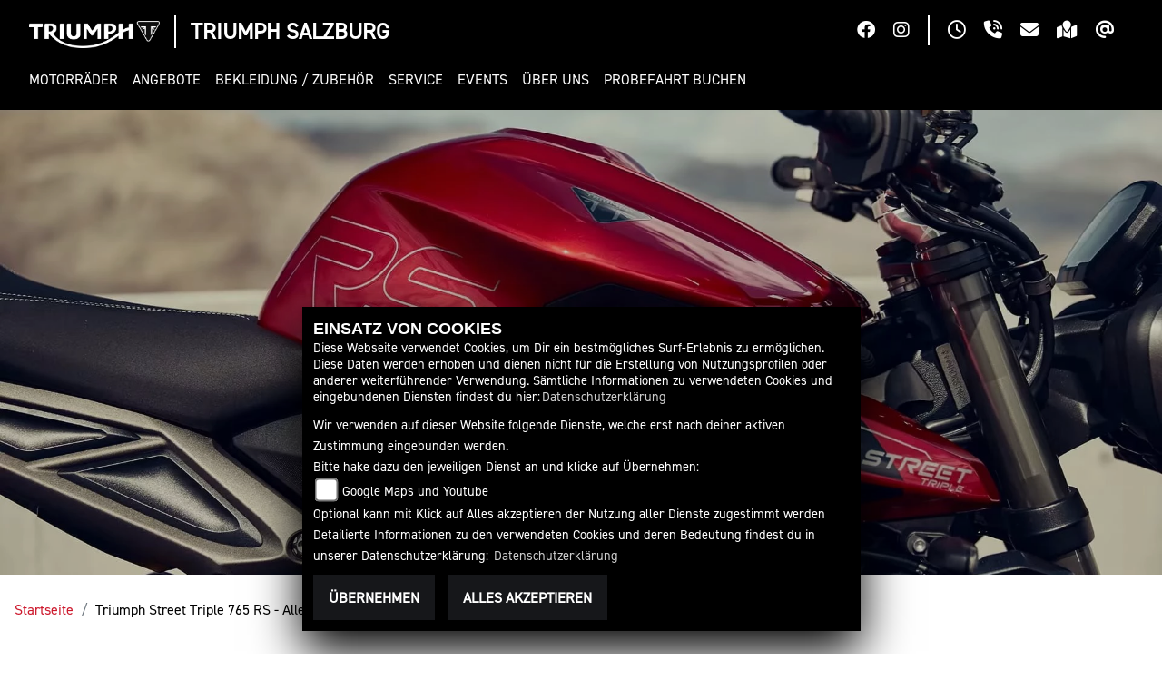

--- FILE ---
content_type: text/html; charset=utf-8
request_url: https://www.triumph-salzburg.at/de/triumph-modell-triumph-street-triple-765-rs-8884-2024
body_size: 23477
content:

<!DOCTYPE html>

<html lang=de>
<head>
    <meta charset="utf-8" />
    <meta name="viewport" content="width=device-width" />
    <meta name="theme-color" content="#000">
    <title>Triumph Street Triple 765 RS - Alle technischen Daten zum Modell Street Triple 765 RS von Triumph</title>
    <meta name="keywords" content="Triumph   Street Triple 765 RS , technische Daten,  Triumph Salzburg " />
    <meta name="description" content="Hier finden Sie die aktuellen technischen Daten des Modells Street Triple 765 RS  von  Triumph." />

    <meta name="robots" content="index,follow" />
    <meta http-equiv="Content-Type" content="text/html; charset=utf-8" />

            <link href="/de/Styles/SidebarsDynamic?SidebarsRightHaendler=open%7Cphone%7Cmap" rel="stylesheet" type="text/css" />
            <link rel="shortcut icon" href="https://images5.1000ps.net/haendlerwebseiten/triumph/logo/triumph_favicon.png" type="image/x-icon" />
            
<link href="/de/Content/Triumph2023?v=uubairej33znpZoLYZ5zddTczP2Q4atuJT3NOcOT5h81" rel="stylesheet"/>
        </head>
<body class=" Triumph2023  sb-right">

    <script src="/de/Content/base/js/jquery-3.5.1.min.js"></script>
    <script>
        jQuery.event.special.touchstart = {
            setup: function (_, ns, handle) {
                this.addEventListener("touchstart", handle, { passive: true });
            }
        };
    </script>
    

<header>
            <div class="header-right">
                <div class="btn-ctr">
                    

            <a href="https://www.facebook.com/TriumphSonnleitner" class="socailmedialink link-facebook" target="_blank" title="Facebook Fanpage von Triumph Salzburg ">
                <i class="fab fa-facebook" aria-label="Facebook Fanpage von Triumph Salzburg "></i>
            </a>

        <a href="https://www.instagram.com/triumph.sonnleitner/" class="socailmedialink link-instagram" target="_blank" title="Triumph Salzburg  auf Instagram">
            <i class="fab fa-instagram" aria-label="Instagram Fanpage von Triumph Salzburg "></i>
        </a>

    

                </div>
                <div class="separator"></div>
                <div class="btn-ctr">
                    
<a href="#" class="openlinkhead" data-toggle="modal" data-target="#OeffnungszeitenSidebar" title="Öffnungszeiten"><i class="fa-regular fa-clock"></i></a>

    <a href="#" class="phonelinkhead" data-toggle="modal" data-target="#StandortSidebar" title="+43 662 870033 anrufen">
        <i class="fa-solid fa-phone-volume"></i>
    </a>
<a href="/de/anfrageformular" class="maillinkhead" title="Triumph Salzburg  kontaktieren">
    <i class="fa-solid fa-envelope"></i>
</a>

<a href="#" class="maplinkhead" data-toggle="modal" data-target="#StandortSidebar" title="Standort"><i class="fas fa-map-marked"></i></a>

    <a href="https://www.triumphmotorcycles.de/for-the-ride/brand/newsletter-abonnieren" class="maplinkhead" target="_blank" title="Triumph Newsletter abonnieren"><i class="fa-solid fa-at"></i></a>

                </div>
            </div>
        <div class="header-left">
            <div class="triumph-base">
                <div class="triumph-logo">
                    <a href="/de" title="Startseite von Triumph Salzburg ">
                        <img class="full-logo" src="/Content/Themes/Templates/Triumph2023/img/logo_darkbg.png" alt="Triumph Motorrad Logo mit Schriftzug" />
                        <img class="small-logo" src="/Content/Themes/Templates/Triumph2023/img/mobile_logo.png" alt="Triumph Motorrad Logo Badge ohne Schriftzug" />
                    </a>
                </div>
                <div class="separator"></div>
                <div class="dealer-name">
                    <a href="/de" title="[[[Startseite von Triumph Salzburg ">
                        <span>Triumph Salzburg </span>
                    </a>
                </div>
            </div>
            <div class="nav-base">
                

<nav class="navbar navbar-expand-lg">

    <button class="navbar-toggler collapsed" type="button" data-toggle="collapse" data-target="#navbarSupportedContent" aria-controls="navbarSupportedContent" aria-expanded="false" aria-label="Toggle navigation">
        <span class="icon-bar top-bar"></span>
        <span class="icon-bar middle-bar"></span>
        <span class="icon-bar bottom-bar"></span>
        <span class="sr-only">Toggle navigation</span>
    </button>

    <div class="collapse navbar-collapse" id="navbarSupportedContent">
        <ul class="navbar-nav mr-auto">


                    <li class="nav-item dropdown modelle">
                        <a class="nav-link dropdown-toggle" href="#" id="navbarDropdownModelle"  role="button" data-toggle="dropdown" aria-haspopup="true" aria-expanded="false"><span>Motorr&#228;der</span></a>
                        <div class="dropdown-menu close-btn" aria-labelledby="navbarDropdownModelle">
                            <div class="dropdown-special">
                                
    <ul class="nav mb-4">
                <li class="nav-item">
                    <span class="nav-link active" aria-controls="pills-adventure">Adventure</span>
                </li>
                <li class="nav-item">
                    <span class="nav-link " aria-controls="pills-modern-classics">Modern Classics</span>
                </li>
                <li class="nav-item">
                    <span class="nav-link " aria-controls="pills-roadsters">Roadsters</span>
                </li>
                <li class="nav-item">
                    <span class="nav-link " aria-controls="pills-rocket-3">Rocket 3</span>
                </li>
                <li class="nav-item">
                    <span class="nav-link " aria-controls="pills-sport">Sport</span>
                </li>
    </ul>
<div class="tab-content">
            <div class="tab-pane fade show active" id="pills-adventure">
                    <a class="img-box" href="/de/triumph-modell-triumph-tiger-1200-gt-explorer-10920-2025" >
                        <div class="img-ctr">
                            <img class="" src="https://images5.1000ps.net/images_bikekat/2025/37-Triumph/10920-Tiger_1200_GT_Explorer/001-638719266762695937-triumph-tiger-1200-gt-explorer.jpg?width=192&height=108&mode=crop&format=webp&Quality=60" alt="Tiger 1200 GT Explorer " />
                        </div>
                        <span class="text-uppercase">Tiger 1200 GT Explorer </span>
                    </a>
                    <a class="img-box" href="/de/triumph-modell-triumph-tiger-1200-gt-pro-10919-2025" >
                        <div class="img-ctr">
                            <img class="" src="https://images5.1000ps.net/images_bikekat/2025/37-Triumph/10919-Tiger_1200_GT_PRO/001-638719266892394309-triumph-tiger-1200-gt-pro.jpg?width=192&height=108&mode=crop&format=webp&Quality=60" alt="Tiger 1200 GT PRO " />
                        </div>
                        <span class="text-uppercase">Tiger 1200 GT PRO </span>
                    </a>
                    <a class="img-box" href="/de/triumph-modell-triumph-tiger-1200-rally-explorer-10922-2025" >
                        <div class="img-ctr">
                            <img class="" src="https://images5.1000ps.net/images_bikekat/2025/37-Triumph/10922-Tiger_1200_Rally_Explorer/001-638719267015529758-triumph-tiger-1200-rally-explorer.jpg?width=192&height=108&mode=crop&format=webp&Quality=60" alt="Tiger 1200 Rally Explorer " />
                        </div>
                        <span class="text-uppercase">Tiger 1200 Rally Explorer </span>
                    </a>
                    <a class="img-box" href="/de/triumph-modell-triumph-tiger-1200-rally-pro-10921-2025" >
                        <div class="img-ctr">
                            <img class="" src="https://images5.1000ps.net/images_bikekat/2025/37-Triumph/10921-Tiger_1200_Rally_PRO/001-638719267149759710-triumph-tiger-1200-rally-pro.jpg?width=192&height=108&mode=crop&format=webp&Quality=60" alt="Tiger 1200 Rally PRO " />
                        </div>
                        <span class="text-uppercase">Tiger 1200 Rally PRO </span>
                    </a>
                    <a class="img-box" href="/de/triumph-modell-triumph-tiger-900-alpine-edition-13306-2026" >
                        <div class="img-ctr">
                            <img class="" src="https://images5.1000ps.net/images_bikekat/2026/37-Triumph/13306-Tiger_900_Alpine_Edition/009-638984663730460236-triumph-tiger-900-alpine-edition.jpg?width=192&height=108&mode=crop&format=webp&Quality=60" alt="Tiger 900 Alpine Edition " />
                        </div>
                        <span class="text-uppercase">Tiger 900 Alpine Edition </span>
                    </a>
                    <a class="img-box" href="/de/triumph-modell-triumph-tiger-900-desert-edition-13307-2026" >
                        <div class="img-ctr">
                            <img class="" src="https://images5.1000ps.net/images_bikekat/2026/37-Triumph/13307-Tiger_900_Desert_Edition/001-638984664922341587-triumph-tiger-900-desert-edition.jpg?width=192&height=108&mode=crop&format=webp&Quality=60" alt="Tiger 900 Desert Edition " />
                        </div>
                        <span class="text-uppercase">Tiger 900 Desert Edition </span>
                    </a>
                    <a class="img-box" href="/de/triumph-modell-triumph-tiger-900-gt-9977-2025" >
                        <div class="img-ctr">
                            <img class="" src="https://images5.1000ps.net/images_bikekat/2025/37-Triumph/9977-Tiger_900_GT/010-638874899011365471-triumph-tiger-900-gt.jpg?width=192&height=108&mode=crop&format=webp&Quality=60" alt="Tiger 900 GT " />
                        </div>
                        <span class="text-uppercase">Tiger 900 GT </span>
                    </a>
                    <a class="img-box" href="/de/triumph-modell-triumph-tiger-900-gt-pro-9979-2025" >
                        <div class="img-ctr">
                            <img class="" src="https://images5.1000ps.net/images_bikekat/2025/37-Triumph/9979-Tiger_900_GT_Pro/001-638719281299071892-triumph-tiger-900-gt-pro.jpg?width=192&height=108&mode=crop&format=webp&Quality=60" alt="Tiger 900 GT Pro " />
                        </div>
                        <span class="text-uppercase">Tiger 900 GT Pro </span>
                    </a>
                    <a class="img-box" href="/de/triumph-modell-triumph-tiger-900-rally-pro-9981-2025" >
                        <div class="img-ctr">
                            <img class="" src="https://images5.1000ps.net/images_bikekat/2025/37-Triumph/9981-Tiger_900_Rally_Pro/016-638874904884647992-triumph-tiger-900-rally-pro.jpg?width=192&height=108&mode=crop&format=webp&Quality=60" alt="Tiger 900 Rally Pro " />
                        </div>
                        <span class="text-uppercase">Tiger 900 Rally Pro </span>
                    </a>
                    <a class="img-box" href="/de/triumph-modell-triumph-tiger-sport-660-10805-2025" >
                        <div class="img-ctr">
                            <img class="" src="https://images5.1000ps.net/images_bikekat/2025/37-Triumph/10805-Tiger_Sport_660/084-638676298414227587-triumph-tiger-sport-660.jpg?width=192&height=108&mode=crop&format=webp&Quality=60" alt="Tiger Sport 660 " />
                        </div>
                        <span class="text-uppercase">Tiger Sport 660 </span>
                            <div class="a2-icon" data-toggle="tooltip" data-placement="bottom" title="Dieses Modell ist mit Hilfe eines optionalen Drosselkits für den A2 Führerschein geeignet">
                                <span>A2</span>
                            </div>
                    </a>
                    <a class="img-box" href="/de/triumph-modell-triumph-tiger-sport-800-12716-2025" >
                        <div class="img-ctr">
                            <img class="" src="https://images5.1000ps.net/images_bikekat/2025/37-Triumph/12716-Tiger_Sport_800/024-638651071129696534-triumph-tiger-sport-800.jpg?width=192&height=108&mode=crop&format=webp&Quality=60" alt="Tiger Sport 800 " />
                        </div>
                        <span class="text-uppercase">Tiger Sport 800 </span>
                    </a>
            </div>
            <div class="tab-pane fade show " id="pills-modern-classics">
                    <a class="img-box" href="/de/triumph-modell-triumph-bonneville-bobber-8810-2026" >
                        <div class="img-ctr">
                            <img class="" src="https://images5.1000ps.net/images_bikekat/2026/37-Triumph/8810-Bonneville_Bobber/003-638966318985248216-triumph-bonneville-bobber.jpg?width=192&height=108&mode=crop&format=webp&Quality=60" alt="Bonneville Bobber " />
                        </div>
                        <span class="text-uppercase">Bonneville Bobber </span>
                            <div class="a2-icon" data-toggle="tooltip" data-placement="bottom" title="Dieses Modell ist mit Hilfe eines optionalen Drosselkits für den A2 Führerschein geeignet">
                                <span>A2</span>
                            </div>
                    </a>
                    <a class="img-box" href="/de/triumph-modell-triumph-bonneville-speedmaster-9147-2026" >
                        <div class="img-ctr">
                            <img class="" src="https://images5.1000ps.net/images_bikekat/2026/37-Triumph/9147-Bonneville_Speedmaster/005-638966322785972473-triumph-bonneville-speedmaster.jpg?width=192&height=108&mode=crop&format=webp&Quality=60" alt="Bonneville Speedmaster " />
                        </div>
                        <span class="text-uppercase">Bonneville Speedmaster </span>
                            <div class="a2-icon" data-toggle="tooltip" data-placement="bottom" title="Dieses Modell ist mit Hilfe eines optionalen Drosselkits für den A2 Führerschein geeignet">
                                <span>A2</span>
                            </div>
                    </a>
                    <a class="img-box" href="/de/triumph-modell-triumph-bonneville-t120-5993-2026" >
                        <div class="img-ctr">
                            <img class="" src="https://images5.1000ps.net/images_bikekat/2026/37-Triumph/5993-Bonneville_T120/002-638966311154319338-triumph-bonneville-t120.jpg?width=192&height=108&mode=crop&format=webp&Quality=60" alt="Bonneville T120 " />
                        </div>
                        <span class="text-uppercase">Bonneville T120 </span>
                            <div class="a2-icon" data-toggle="tooltip" data-placement="bottom" title="Dieses Modell ist mit Hilfe eines optionalen Drosselkits für den A2 Führerschein geeignet">
                                <span>A2</span>
                            </div>
                    </a>
                    <a class="img-box" href="/de/triumph-modell-triumph-bonneville-t120-black-8405-2026" >
                        <div class="img-ctr">
                            <img class="" src="https://images5.1000ps.net/images_bikekat/2026/37-Triumph/8405-Bonneville_T120_Black/002-638966314538002206-triumph-bonneville-t120-black.jpg?width=192&height=108&mode=crop&format=webp&Quality=60" alt="Bonneville T120 Black " />
                        </div>
                        <span class="text-uppercase">Bonneville T120 Black </span>
                            <div class="a2-icon" data-toggle="tooltip" data-placement="bottom" title="Dieses Modell ist mit Hilfe eines optionalen Drosselkits für den A2 Führerschein geeignet">
                                <span>A2</span>
                            </div>
                    </a>
                    <a class="img-box" href="/de/triumph-modell-triumph-scrambler-1200-x-12182-2025" >
                        <div class="img-ctr">
                            <img class="" src="https://images5.1000ps.net/images_bikekat/2025/37-Triumph/12182-Scrambler_1200_X/007-638874852761955620-triumph-scrambler-1200-x.jpg?width=192&height=108&mode=crop&format=webp&Quality=60" alt="Scrambler 1200 X " />
                        </div>
                        <span class="text-uppercase">Scrambler 1200 X </span>
                    </a>
                    <a class="img-box" href="/de/triumph-modell-triumph-scrambler-1200-xe-9548-2026" >
                        <div class="img-ctr">
                            <img class="" src="https://images5.1000ps.net/images_bikekat/2026/37-Triumph/9548-Scrambler_1200_XE/011-638966296948835521-triumph-scrambler-1200-xe.jpg?width=192&height=108&mode=crop&format=webp&Quality=60" alt="Scrambler 1200 XE " />
                        </div>
                        <span class="text-uppercase">Scrambler 1200 XE </span>
                    </a>
                    <a class="img-box" href="/de/triumph-modell-triumph-scrambler-400-x-11977-2025" >
                        <div class="img-ctr">
                            <img class="" src="https://images5.1000ps.net/images_bikekat/2025/37-Triumph/11977-Scrambler_400_X/016-638874862794644005-triumph-scrambler-400-x.jpg?width=192&height=108&mode=crop&format=webp&Quality=60" alt="Scrambler 400 X " />
                        </div>
                        <span class="text-uppercase">Scrambler 400 X </span>
                    </a>
                    <a class="img-box" href="/de/triumph-modell-triumph-scrambler-400-xc-13169-2025" >
                        <div class="img-ctr">
                            <img class="" src="https://images5.1000ps.net/images_bikekat/2025/37-Triumph/13169-Scrambler_400_XC/008-638875800522936522-triumph-scrambler-400-xc.jpg?width=192&height=108&mode=crop&format=webp&Quality=60" alt="Scrambler 400 XC " />
                        </div>
                        <span class="text-uppercase">Scrambler 400 XC </span>
                    </a>
                    <a class="img-box" href="/de/triumph-modell-triumph-scrambler-900-11249-2026" >
                        <div class="img-ctr">
                            <img class="" src="https://images5.1000ps.net/images_bikekat/2026/37-Triumph/11249-Scrambler_900/003-638966302440074440-triumph-scrambler-900.jpg?width=192&height=108&mode=crop&format=webp&Quality=60" alt="Scrambler 900 " />
                        </div>
                        <span class="text-uppercase">Scrambler 900 </span>
                            <div class="a2-icon" data-toggle="tooltip" data-placement="bottom" title="Dieses Modell ist mit Hilfe eines optionalen Drosselkits für den A2 Führerschein geeignet">
                                <span>A2</span>
                            </div>
                    </a>
                    <a class="img-box" href="/de/triumph-modell-triumph-speed-400-11976-2025" >
                        <div class="img-ctr">
                            <img class="" src="https://images5.1000ps.net/images_bikekat/2025/37-Triumph/11976-Speed_400/001-638658098781072332-triumph-speed-400.jpg?width=192&height=108&mode=crop&format=webp&Quality=60" alt="Speed 400 " />
                        </div>
                        <span class="text-uppercase">Speed 400 </span>
                    </a>
                    <a class="img-box" href="/de/triumph-modell-triumph-speed-twin-1200-9612-2025" >
                        <div class="img-ctr">
                            <img class="" src="https://images5.1000ps.net/images_bikekat/2025/37-Triumph/9612-Speed_Twin_1200/025-638621746155039404-triumph-speed-twin-1200.jpg?width=192&height=108&mode=crop&format=webp&Quality=60" alt="Speed Twin 1200 " />
                        </div>
                        <span class="text-uppercase">Speed Twin 1200 </span>
                    </a>
                    <a class="img-box" href="/de/triumph-modell-triumph-speed-twin-1200-rs-12683-2025" >
                        <div class="img-ctr">
                            <img class="" src="https://images5.1000ps.net/images_bikekat/2025/37-Triumph/12683-Speed_Twin_1200_RS/013-638621755761464533-triumph-speed-twin-1200-rs.jpg?width=192&height=108&mode=crop&format=webp&Quality=60" alt="Speed Twin 1200 RS " />
                        </div>
                        <span class="text-uppercase">Speed Twin 1200 RS </span>
                    </a>
                    <a class="img-box" href="/de/triumph-modell-triumph-speed-twin-900-11248-2025" >
                        <div class="img-ctr">
                            <img class="" src="https://images5.1000ps.net/images_bikekat/2025/37-Triumph/11248-Speed_Twin_900/013-638645954189032106-triumph-speed-twin-900.jpg?width=192&height=108&mode=crop&format=webp&Quality=60" alt="Speed Twin 900 " />
                        </div>
                        <span class="text-uppercase">Speed Twin 900 </span>
                            <div class="a2-icon" data-toggle="tooltip" data-placement="bottom" title="Dieses Modell ist mit Hilfe eines optionalen Drosselkits für den A2 Führerschein geeignet">
                                <span>A2</span>
                            </div>
                    </a>
            </div>
            <div class="tab-pane fade show " id="pills-roadsters">
                    <a class="img-box" href="/de/triumph-modell-triumph-speed-triple-1200-rs-10507-2025" >
                        <div class="img-ctr">
                            <img class="" src="https://images5.1000ps.net/images_bikekat/2025/37-Triumph/10507-Speed_Triple_1200_RS/012-638735799971641301-triumph-speed-triple-1200-rs.jpg?width=192&height=108&mode=crop&format=webp&Quality=60" alt="Speed Triple 1200 RS " />
                        </div>
                        <span class="text-uppercase">Speed Triple 1200 RS </span>
                    </a>
                    <a class="img-box" href="/de/triumph-modell-triumph-speed-triple-1200-rx-13124-2025" >
                        <div class="img-ctr">
                            <img class="" src="https://images5.1000ps.net/images_bikekat/2025/37-Triumph/13124-Speed_Triple_1200_RX/001-638827417764502116-triumph-speed-triple-1200-rx.jpg?width=192&height=108&mode=crop&format=webp&Quality=60" alt="Speed Triple 1200 RX " />
                        </div>
                        <span class="text-uppercase">Speed Triple 1200 RX </span>
                    </a>
                    <a class="img-box" href="/de/triumph-modell-triumph-street-triple-765-moto2-edition-11480-2026" >
                        <div class="img-ctr">
                            <img class="" src="https://images5.1000ps.net/images_bikekat/2026/37-Triumph/11480-Street_Triple_765_Moto2_Edition/002-638990706248828179-triumph-street-triple-765-moto2-edition.jpg?width=192&height=108&mode=crop&format=webp&Quality=60" alt="Street Triple 765 Moto2 Edition " />
                        </div>
                        <span class="text-uppercase">Street Triple 765 Moto2 Edition </span>
                    </a>
                    <a class="img-box" href="/de/triumph-modell-triumph-street-triple-765-r-8883-2025" >
                        <div class="img-ctr">
                            <img class="" src="https://images5.1000ps.net/images_bikekat/2025/37-Triumph/8883-Street_Triple_765_R/005-638874913269024564-triumph-street-triple-765-r.jpg?width=192&height=108&mode=crop&format=webp&Quality=60" alt="Street Triple 765 R " />
                        </div>
                        <span class="text-uppercase">Street Triple 765 R </span>
                    </a>
                    <a class="img-box" href="/de/triumph-modell-triumph-street-triple-765-r-a2-12590-2025" >
                        <div class="img-ctr">
                            <img class="" src="https://images5.1000ps.net/images_bikekat/2025/37-Triumph/12590-Street_Triple_765_R_A2/001-638719328252855430-triumph-street-triple-765-r-a2.jpg?width=192&height=108&mode=crop&format=webp&Quality=60" alt="Street Triple 765 R A2 " />
                        </div>
                        <span class="text-uppercase">Street Triple 765 R A2 </span>
                    </a>
                    <a class="img-box" href="/de/triumph-modell-triumph-street-triple-765-rs-8884-2025" >
                        <div class="img-ctr">
                            <img class="" src="https://images5.1000ps.net/images_bikekat/2025/37-Triumph/8884-Street_Triple_765_RS/015-638874915470883688-triumph-street-triple-765-rs.jpg?width=192&height=108&mode=crop&format=webp&Quality=60" alt="Street Triple 765 RS " />
                        </div>
                        <span class="text-uppercase">Street Triple 765 RS </span>
                    </a>
                    <a class="img-box" href="/de/triumph-modell-triumph-street-triple-765-rx-13272-2026" >
                        <div class="img-ctr">
                            <img class="" src="https://images5.1000ps.net/images_bikekat/2026/37-Triumph/13272-Street_Triple_765_RX/001-638990701952059534-triumph-street-triple-765-rx.jpg?width=192&height=108&mode=crop&format=webp&Quality=60" alt="Street Triple 765 RX " />
                        </div>
                        <span class="text-uppercase">Street Triple 765 RX </span>
                    </a>
                    <a class="img-box" href="/de/triumph-modell-triumph-trident-660-10342-2025" >
                        <div class="img-ctr">
                            <img class="" src="https://images5.1000ps.net/images_bikekat/2025/37-Triumph/10342-Trident_660/012-638639897206325280-triumph-trident-660.jpg?width=192&height=108&mode=crop&format=webp&Quality=60" alt="Trident 660 " />
                        </div>
                        <span class="text-uppercase">Trident 660 </span>
                            <div class="a2-icon" data-toggle="tooltip" data-placement="bottom" title="Dieses Modell ist mit Hilfe eines optionalen Drosselkits für den A2 Führerschein geeignet">
                                <span>A2</span>
                            </div>
                    </a>
                    <a class="img-box" href="/de/triumph-modell-triumph-trident-800-13270-2026" >
                        <div class="img-ctr">
                            <img class="" src="https://images5.1000ps.net/images_bikekat/2026/37-Triumph/13270-Trident_800/016-638966361010293603-triumph-trident-800.jpg?width=192&height=108&mode=crop&format=webp&Quality=60" alt="Trident 800 " />
                        </div>
                        <span class="text-uppercase">Trident 800 </span>
                    </a>
            </div>
            <div class="tab-pane fade show " id="pills-rocket-3">
                    <a class="img-box" href="/de/triumph-modell-triumph-rocket-3-storm-gt-12465-2025" >
                        <div class="img-ctr">
                            <img class="" src="https://images5.1000ps.net/images_bikekat/2025/37-Triumph/12465-Rocket_3_Storm_GT/012-638874928279177683-triumph-rocket-3-storm-gt.jpg?width=192&height=108&mode=crop&format=webp&Quality=60" alt="Rocket 3 Storm GT " />
                        </div>
                        <span class="text-uppercase">Rocket 3 Storm GT </span>
                    </a>
                    <a class="img-box" href="/de/triumph-modell-triumph-rocket-3-storm-r-12464-2025" >
                        <div class="img-ctr">
                            <img class="" src="https://images5.1000ps.net/images_bikekat/2025/37-Triumph/12464-Rocket_3_R_Storm/011-638874926767382093-triumph-rocket-3-storm-r.jpg?width=192&height=108&mode=crop&format=webp&Quality=60" alt="Rocket 3 Storm R " />
                        </div>
                        <span class="text-uppercase">Rocket 3 Storm R </span>
                    </a>
            </div>
            <div class="tab-pane fade show " id="pills-sport">
                    <a class="img-box" href="/de/triumph-modell-triumph-daytona-660-12287-2025" >
                        <div class="img-ctr">
                            <img class="" src="https://images5.1000ps.net/images_bikekat/2025/37-Triumph/12287-Daytona_660/001-638719365181580216-triumph-daytona-660.jpg?width=192&height=108&mode=crop&format=webp&Quality=60" alt="Daytona 660 " />
                        </div>
                        <span class="text-uppercase">Daytona 660 </span>
                            <div class="a2-icon" data-toggle="tooltip" data-placement="bottom" title="Dieses Modell ist mit Hilfe eines optionalen Drosselkits für den A2 Führerschein geeignet">
                                <span>A2</span>
                            </div>
                    </a>
            </div>
</div>

                                <div class="standard-line"></div>
                                <div class="d-lg-flex">
                                        <div class="pt-3 pb-3 ctr-links">
                                                    <a class="dropdown-item " href="/motorrad-suche?Marke[0]=Triumph"  ><span>Triumph Fahrzeugbestand</span></a>
                                                    <a class="dropdown-item " href="/de/triumph-range"  ><span>Triumph Range Brosch&#252;re 2025</span></a>
                                        </div>
                                <div class="pt-lg-3 pb-lg-3">
                                        <a class="dropdown-item icon extern-link" href="https://www.triumphmotorcycles.at/configure" target="_blank" ><i class="fa-solid fa-sliders"></i><span>Konfigurator</span></a>
                                                                            <a class="dropdown-item icon" href="/de/content-probefahrt-buchen" id="probefahrt-button-menu" ><i class="fa-solid fa-motorcycle"></i><span>Probefahrt buchen</span></a>
                                                                        <a class="dropdown-item icon" href="https://www.triumphamp.com/de-DE/d.300348/OSB/widget" ><i class="fa-solid fa-screwdriver-wrench"></i><span>Service buchen</span></a>
                                </div>
                                </div>
                            </div>
                        </div>
                    </li>
                    <li class="nav-item">
                        <a class="nav-link " href="/de/triumph-promotions"  ><span>Angebote</span></a>
                    </li>
                    <li class="nav-item dropdown">
                        <a class="nav-link dropdown-toggle" href="#" id="navbarDropdown0"  role="button" data-toggle="dropdown" aria-haspopup="true" aria-expanded="false"><span>Bekleidung / Zubeh&#246;r</span></a>
                        <div class="dropdown-menu" aria-labelledby="navbarDropdown0">
                                <a class="dropdown-item " href="/de/triumph-bekleidung-accessoires"  ><span>Bekleidung</span></a>
                                <a class="dropdown-item " href="/de/triumph-zubehoer"  ><span>Zubeh&#246;r</span></a>
                                <a class="dropdown-item " href="/de/triumph-serviceteile"  ><span>Originalteile</span></a>
                        </div>
                    </li>
                    <li class="nav-item dropdown">
                        <a class="nav-link dropdown-toggle" href="#" id="navbarDropdown1"  role="button" data-toggle="dropdown" aria-haspopup="true" aria-expanded="false"><span>Service</span></a>
                        <div class="dropdown-menu" aria-labelledby="navbarDropdown1">
                                <a class="dropdown-item " href="/de/unser-service"  ><span>&#220;berblick</span></a>
                                <a class="dropdown-item " href="/de/triumph-werkstatttermin"  ><span>Werkstatttermin</span></a>
                                <a class="dropdown-item " href="/de/triumph-herstellergarantie"  ><span>Herstellergarantie</span></a>
                                <a class="dropdown-item " href="/de/triumph-finanzierung"  ><span>Finanzierung</span></a>
                                <a class="dropdown-item " href="/de/triumph-handbuecher"  ><span>Handb&#252;cher</span></a>
                        </div>
                    </li>
                    <li class="nav-item">
                        <a class="nav-link " href="/de/motorrad-terminkalender"  ><span>Events</span></a>
                    </li>
                    <li class="nav-item dropdown">
                        <a class="nav-link dropdown-toggle" href="#" id="navbarDropdown2"  role="button" data-toggle="dropdown" aria-haspopup="true" aria-expanded="false"><span>&#220;ber uns</span></a>
                        <div class="dropdown-menu" aria-labelledby="navbarDropdown2">
                                <a class="dropdown-item " href="/de/unser-unternehmen"  ><span>Unser Unternehmen</span></a>
                                <a class="dropdown-item " href="/de/job-angebote"  ><span>Offene Stellen</span></a>
                                <a class="dropdown-item " href="/de/unser-team"  ><span>Unser Team</span></a>
                                <a class="dropdown-item " href="/de/bildergalerien"  ><span>Fotos</span></a>
                                <a class="dropdown-item " href="/de/kontakt"  ><span>Kontakt</span></a>
                        </div>
                    </li>
                    <li class="nav-item">
                        <a class="nav-link " href="/de/content-probefahrt-buchen"  ><span>Probefahrt buchen</span></a>
                    </li>

        </ul>
    </div>
</nav>

<script type="text/javascript">
    $(function () {
        $('[data-toggle="tooltip"]').tooltip()
    })
    $(document).ready(function () {
        checkDevice();
        checkNavClosed();
        resizeDropdownModelle();
        checkHeaderHeight();
    });

    $(window).resize(function () {
        checkDevice();
        checkNavClosed();
        resetDropdownModelle();
        resizeDropdownModelle();
        checkHeaderHeight()
    });

    
    $(".dropdown-special .nav-item").click(function (event) {
        if ($(window).width() >= 992) {
            setTimeout(function () {
                resizeDropdownModelle()
            }, 200)
        }
    })

    
    $(".dropdown-special .nav-item").click(function (event) {
        event.stopPropagation();
        var id = event.target.getAttribute('aria-controls');
        $('.dropdown-special .nav-link').removeClass('active');
        $(this).children('.nav-link').addClass('active');
        $('.dropdown-special .tab-pane').removeClass('active');
        $('#'+id).addClass('active');
    })

    $('.navbar-toggler').on('click', function () {
        setTimeout(function () {
            checkNavClosed();
        }, 100)
    });

    
    function checkNavClosed() {
        if ($(document).width() < 992) {
            if ($('.navbar-toggler').hasClass('navbar-toggled')) {
                $('body').addClass('nav-open');
            }
            else {
                $('body').removeClass('nav-open');
            }
        }
        else {
            $('body').removeClass('nav-open');
            $('header').removeClass('nav-hide');
        }
    }

    /*Damit resp. mobiler Header die Navigation nicht überdeckt*/
    function checkHeaderHeight() {
        if ($(window).width() < 992) {
            var headerHeight = $('header').outerHeight();
            $('.navbar-collapse').css('top', headerHeight);
            $('#header-space').css('height', headerHeight);
        }
        else {
            $('#header-space').css('height', 0);
        }
    }

    var stopProp = function (event) {
        event.stopPropagation();
    };

    
    function checkDevice() {
        if ($(window).width() >= 992 && navigator.maxTouchPoints == 0) {
            $('.navbar-nav  .nav-item.dropdown').addClass('hover-effect');
            $('.navbar-nav > .dropdown > a').on('click', stopProp);
            $('.dropdown.modelle > .dropdown-menu').removeClass('close-btn');
        }
        else {
            $('.navbar-nav  .nav-item.dropdown').removeClass('hover-effect');
            $('.navbar-nav > .dropdown > a').off('click', stopProp);
            $('.dropdown.modelle > .dropdown-menu').addClass('close-btn');
        }
    }

    function resetDropdownModelle() {
        var box = $('.dropdown.modelle .dropdown-menu');
        box.css('left', 0);
        box.css('width', 'auto');
        $('.tab-pane').removeClass('max-width-reached');
    }

    
    function resizeDropdownModelle() {
        if ($(window).width() >= 992) {
            /*Bezugspunkt Navi*/
            var navItem = $('.dropdown.modelle');
            /*Spezielle Modelle Dropdown - Box*/
            var box = $('.dropdown.modelle .dropdown-menu');
            var margin = 32;
            var navLeft = navItem.offset().left;
            var boxWidth = box.outerWidth();
            var windowWidth = $(window).width();
            var moveLeft = windowWidth - margin - navLeft - boxWidth;
            var maxLeft = margin - navLeft;
            var boxLeft = box.offset().left;
            /*Damit Box nicht bei jeder Modellauswahl neu verschoben wird, wenn nicht notwendig*/
            if (boxLeft > 0) {
                var moveBoxLeft = windowWidth - margin - boxLeft - boxWidth;
                if (moveBoxLeft > 0) {
                    return
                }
            }
            /*Wenn Box verschoben werden muss*/
            if (moveLeft < 0) {
                /*Nur nach links verschieben*/
                if (maxLeft < moveLeft) {
                    box.css('left', moveLeft);
                }
                /*Maximale Breite erreicht*/
                else {
                    box.css('left', maxLeft);
                    box.css('width', windowWidth - (2 * margin));
                    $('.tab-pane').addClass('max-width-reached');
                }
            }
        }
    }

    
    var prevScrollpos = window.pageYOffset;
    window.onscroll = function () {
        if ($(document).width() < 992) {
            var currentScrollPos = window.pageYOffset;
            //console.log(currentScrollPos);
            if (prevScrollpos > currentScrollPos) {
                $('header').removeClass('nav-hide');
            } else if (currentScrollPos > 120) {
                $('header').addClass('nav-hide');
            }
            prevScrollpos = currentScrollPos;
        }
    }

</script>
            </div>
        </div>
    </header>
    <div id="header-space"></div>

    
<div class="tophead-container">
    <div class="tophead-banner tophead-overlay">
        
                <div class="container--big">
                        <div class="parallax" data-parallax-image="https://images5.1000ps.net/images_bikekat/2024/37-Triumph/8884-Street_Triple_765_RS/009-638406583354193898-triumph-street-triple-765-rs.jpg"></div>
                        <div class="headline__introduction">
                            <div class="container-template">
                                <div class="introduction__inner">
                                        <h1 class="headline">Street Triple 765 RS</h1>
                                                                            <h2 class="tophead-text">Street Triple 765 RS</h2>
                                                                    </div>
                            </div>
                        </div>
                </div>
    </div>

    
    


    <div class="breadcrumb-container ">
        <div class="container-template">
                <nav aria-label="breadcrumb">
                    <ol class="breadcrumb px-0">
                                    <li class="breadcrumb-item"><a href="/de" class="normaltextlink" title="Startseite">Startseite</a></li>
                                    <li class="breadcrumb-item active" aria-current="page">Triumph Street Triple 765 RS - Alle technischen Daten zum Modell Street Triple 765 RS von Triumph</li>
                    </ol>
                </nav>
                            <script type="application/ld+json">
                    [{
            "@context": "http://schema.org",
                    "@type": "BreadcrumbList",
                    "itemListElement":
                    [
                        {
                            "@type":"ListItem",
                            "position": 1,
                            "item":
                            {
                                "@id":"/",
                                "name":"Startseite"
                            }
                        }
                            ,
                        {
                            "@type":"ListItem",
                            "position": 2,
                            "item":
                            {
                                "@id":"",
                                "name":"Triumph Street Triple 765 RS - Alle technischen Daten zum Modell Street Triple 765 RS von Triumph"
                            }
                        }
                    ]
                    }]
                </script>
        </div>
    </div>

</div>


    
        <script type="text/javascript">
            $(document).ready(function () {
                checkBanner();
            });

            $(window).resize(function () {
                checkBanner();
            });

            function checkBanner() {
                var istHeight = window.outerWidth * 0.4;
                //console.log('istHeigth', istHeight);
                if ($('.introduction__inner').length == 0 || $('.container--big').length == 0) return;                
                var sollHeight = $('.introduction__inner').outerHeight();
                //console.log('sollHeigth', sollHeight);
                var speed = 1.5;
                var top = $('.container--big').offset().top / speed;
                //console.log('top', top);
                if (istHeight < sollHeight) {
                    //$('.container--big').css('position', 'relative');
                    $('.container--big').css('height', sollHeight);
                    $('.parallax').css('height', sollHeight + top);
                }
                else {
                    //$('.container--big').css('position', 'relative');
                    $('.container--big').css('height', istHeight);
                    $('.parallax').css('height', istHeight + top);
                }
            }
        </script>
    


    <div role="main"   class="sbb-padding"   >
        

<section class="modell-detailseite">
    <div class="container-template-small my-4 mb-md-5 mt-lg-5">
        <div class="boxshadow d-flex flex-column flex-xl-row">
            <div class="content">
                <h2>Triumph<br />Street Triple 765 RS (2025)</h2>
                
                <h3>
                    Preise ab 14 795,- EUR
                    <span data-toggle="tooltip" data-placement="top" title="Alle Preise sind unverbindliche Preisempfehlungen der TRIUMPH Motorrad Deutschland GmbH, nicht kartellierte Richtpreise ab H&#228;ndlerstandort inkl. Frachtkostenpauschale, Nova und der gesetzlichen Mehrwertsteuer. Manche Ausstattungsmerkmale k&#246;nnen abweichen. Die abgebildeten Fahrzeuge k&#246;nnen mit aufpreispflichtigem Zubeh&#246;r ausger&#252;stet sein. &#196;nderungen, Irrt&#252;mer und Fehler vorbehalten."><i class="fa fa-info-circle ml-1" aria-hidden="true"></i></span>
                </h3>

                <div class="standard-line-textfarbe"></div>
        <p class="p-2 m-0">
            Street Triple 765 RS <strong>Silver Ice</strong><span>: </span>
14&#160;795,-EUR                    </p>
        <p class="p-2 m-0">
            Street Triple 765 RS <strong>Carnival Red</strong><span>: </span>
14&#160;995,-EUR                    </p>
        <p class="p-2 m-0">
            Street Triple 765 RS <strong>Cosmic Yellow</strong><span>: </span>
14&#160;995,-EUR                    </p>
        <p class="p-2 m-0">
            Street Triple 765 RS <strong>Phantom Black</strong><span>: </span>
14&#160;995,-EUR                    </p>
            </div>

                <div class="detailseite-slider">
                    <style>
    /* Global responsive styles for BilderCarousel */
    .bilder-carousel-slider {
        width: 100%;
        max-width: 100%;
    }

    .bilder-carousel-slider img,
    .bilder-carousel-slider picture {
        width: 100%;
        height: auto;
        object-fit: cover;
        display: block;
        max-width: 100%;
    }

    .bilder-carousel-slider .slick-slide {
        overflow: hidden;
        box-sizing: border-box;
    }

    .bilder-carousel-slider .slick-slide>div {
        width: 100% !important;
        max-width: 100% !important;
    }

    /* Fix für picture element */
    .bilder-carousel-slider picture,
    .bilder-carousel-slider picture img {
        width: 100%;
        max-width: 100%;
        height: auto;
    }

    /* Verhindern von Overflow beim Slick Track */
    .bilder-carousel-slider .slick-track {
        display: flex;
        align-items: stretch;
    }

    /* Spezifische Fixes für aboutus-imageslider Container */
    .aboutus-imageslider {
        overflow: hidden;
        position: relative;
        width: 100%;
    }

    .aboutus-imageslider .bilder-carousel-slider {
        width: 100%;
        max-width: 100%;
    }
</style>



    <div class="container-fluid position-relative">
        <div class="bilder-carousel-slider ">
                    <div class="px-lg-3">
                        <a href="https://images5.1000ps.net/images_bikekat/2024/37-Triumph/8884-Street_Triple_765_RS/011-638406583783908889-triumph-street-triple-765-rs.jpg" class="fancybox cardlink" data-fancybox="gallery"
                            data-thumb="https://images5.1000ps.net/images_bikekat/2024/37-Triumph/8884-Street_Triple_765_RS/011-638406583783908889-triumph-street-triple-765-rs.jpg?width=920&amp;height=566&amp;mode=crop&amp;format=webp">
                                <picture>
                                    <source type="image/webp" srcset="https://images5.1000ps.net/images_bikekat/2024/37-Triumph/8884-Street_Triple_765_RS/011-638406583783908889-triumph-street-triple-765-rs.jpg?width=320&amp;height=200&amp;mode=crop&amp;scale=both&amp;format=webp 320w,
                                                                    https://images5.1000ps.net/images_bikekat/2024/37-Triumph/8884-Street_Triple_765_RS/011-638406583783908889-triumph-street-triple-765-rs.jpg?width=375&amp;height=250&amp;mode=crop&amp;scale=both&amp;format=webp 375w,
                                                                    https://images5.1000ps.net/images_bikekat/2024/37-Triumph/8884-Street_Triple_765_RS/011-638406583783908889-triumph-street-triple-765-rs.jpg?width=576&amp;height=300&amp;mode=crop&amp;scale=both&amp;format=webp 576w,
                                                                    https://images5.1000ps.net/images_bikekat/2024/37-Triumph/8884-Street_Triple_765_RS/011-638406583783908889-triumph-street-triple-765-rs.jpg?width=768&amp;height=400&amp;mode=crop&amp;scale=both&amp;format=webp 768w,
                                                                    https://images5.1000ps.net/images_bikekat/2024/37-Triumph/8884-Street_Triple_765_RS/011-638406583783908889-triumph-street-triple-765-rs.jpg?width=920&amp;height=566&amp;mode=crop&amp;format=webp 920w,
                                                                                    https://images5.1000ps.net/images_bikekat/2024/37-Triumph/8884-Street_Triple_765_RS/011-638406583783908889-triumph-street-triple-765-rs.jpg?width=1200&amp;height=740&amp;mode=crop&amp;format=webp 1200w,
                                                                                    https://images5.1000ps.net/images_bikekat/2024/37-Triumph/8884-Street_Triple_765_RS/011-638406583783908889-triumph-street-triple-765-rs.jpg?width=1600&amp;height=986&amp;mode=crop&amp;format=webp 1600w" sizes="(max-width: 576px) 100vw,
                                                                   (max-width: 768px) 100vw,
                                                                   (max-width: 992px) 100vw,
                                                                   50vw" />

                                    <!-- JPEG fallback with responsive sizes -->
                                    <source type="image/jpeg"
                                        srcset="https://images5.1000ps.net/images_bikekat/2024/37-Triumph/8884-Street_Triple_765_RS/011-638406583783908889-triumph-street-triple-765-rs.jpg?width=320&amp;height=200&amp;mode=crop&amp;scale=both&amp;format=jpg 320w,
                                                                    https://images5.1000ps.net/images_bikekat/2024/37-Triumph/8884-Street_Triple_765_RS/011-638406583783908889-triumph-street-triple-765-rs.jpg?width=375&amp;height=250&amp;mode=crop&amp;scale=both&amp;format=jpg 375w,
                                                                    https://images5.1000ps.net/images_bikekat/2024/37-Triumph/8884-Street_Triple_765_RS/011-638406583783908889-triumph-street-triple-765-rs.jpg?width=576&amp;height=300&amp;mode=crop&amp;scale=both&amp;format=jpg 576w,
                                                                    https://images5.1000ps.net/images_bikekat/2024/37-Triumph/8884-Street_Triple_765_RS/011-638406583783908889-triumph-street-triple-765-rs.jpg?width=768&amp;height=400&amp;mode=crop&amp;scale=both&amp;format=jpg 768w,
                                                                    https://images5.1000ps.net/images_bikekat/2024/37-Triumph/8884-Street_Triple_765_RS/011-638406583783908889-triumph-street-triple-765-rs.jpg?width=920&amp;height=566&amp;mode=crop&amp;format=jpg 920w,
                                                                                    https://images5.1000ps.net/images_bikekat/2024/37-Triumph/8884-Street_Triple_765_RS/011-638406583783908889-triumph-street-triple-765-rs.jpg?width=1200&amp;height=740&amp;mode=crop&amp;format=jpg 1200w,
                                                                                    https://images5.1000ps.net/images_bikekat/2024/37-Triumph/8884-Street_Triple_765_RS/011-638406583783908889-triumph-street-triple-765-rs.jpg?width=1600&amp;height=986&amp;mode=crop&amp;format=jpg 1600w"
                                        sizes="(max-width: 576px) 100vw,
                                                                   (max-width: 768px) 100vw,
                                                                   (max-width: 992px) 100vw,
                                                                   50vw" />

                                    <!-- Fallback -->
                                    <img class="img-fluid mx-auto lazyload" data-src="https://images5.1000ps.net/images_bikekat/2024/37-Triumph/8884-Street_Triple_765_RS/011-638406583783908889-triumph-street-triple-765-rs.jpg?width=920&amp;height=566&amp;mode=crop&amp;format=webp" data-lazy="https://images5.1000ps.net/images_bikekat/2024/37-Triumph/8884-Street_Triple_765_RS/011-638406583783908889-triumph-street-triple-765-rs.jpg?width=920&amp;height=566&amp;mode=crop&amp;format=webp"
                                        src="https://images6.1000ps.net/images/nopic-motorcycle.gif?width=920&amp;height=566&amp;mode=crop&amp;format=webp"
                                        title="Triumph Street Triple 765 RS" alt="Bild 1: Triumph Street Triple 765 RS " loading="lazy"
                                        style="width: 100%; height: auto; object-fit: cover;">
                                </picture>
                        </a>
                    </div>
                    <div class="px-lg-3">
                        <a href="https://images5.1000ps.net/images_bikekat/2024/37-Triumph/8884-Street_Triple_765_RS/012-638406583784377576-triumph-street-triple-765-rs.jpg" class="fancybox cardlink" data-fancybox="gallery"
                            data-thumb="https://images5.1000ps.net/images_bikekat/2024/37-Triumph/8884-Street_Triple_765_RS/012-638406583784377576-triumph-street-triple-765-rs.jpg?width=920&amp;height=566&amp;mode=crop&amp;format=webp">
                                <picture>
                                    <source type="image/webp" srcset="https://images5.1000ps.net/images_bikekat/2024/37-Triumph/8884-Street_Triple_765_RS/012-638406583784377576-triumph-street-triple-765-rs.jpg?width=320&amp;height=200&amp;mode=crop&amp;scale=both&amp;format=webp 320w,
                                                                    https://images5.1000ps.net/images_bikekat/2024/37-Triumph/8884-Street_Triple_765_RS/012-638406583784377576-triumph-street-triple-765-rs.jpg?width=375&amp;height=250&amp;mode=crop&amp;scale=both&amp;format=webp 375w,
                                                                    https://images5.1000ps.net/images_bikekat/2024/37-Triumph/8884-Street_Triple_765_RS/012-638406583784377576-triumph-street-triple-765-rs.jpg?width=576&amp;height=300&amp;mode=crop&amp;scale=both&amp;format=webp 576w,
                                                                    https://images5.1000ps.net/images_bikekat/2024/37-Triumph/8884-Street_Triple_765_RS/012-638406583784377576-triumph-street-triple-765-rs.jpg?width=768&amp;height=400&amp;mode=crop&amp;scale=both&amp;format=webp 768w,
                                                                    https://images5.1000ps.net/images_bikekat/2024/37-Triumph/8884-Street_Triple_765_RS/012-638406583784377576-triumph-street-triple-765-rs.jpg?width=920&amp;height=566&amp;mode=crop&amp;format=webp 920w,
                                                                                    https://images5.1000ps.net/images_bikekat/2024/37-Triumph/8884-Street_Triple_765_RS/012-638406583784377576-triumph-street-triple-765-rs.jpg?width=1200&amp;height=740&amp;mode=crop&amp;format=webp 1200w,
                                                                                    https://images5.1000ps.net/images_bikekat/2024/37-Triumph/8884-Street_Triple_765_RS/012-638406583784377576-triumph-street-triple-765-rs.jpg?width=1600&amp;height=986&amp;mode=crop&amp;format=webp 1600w" sizes="(max-width: 576px) 100vw,
                                                                   (max-width: 768px) 100vw,
                                                                   (max-width: 992px) 100vw,
                                                                   50vw" />

                                    <!-- JPEG fallback with responsive sizes -->
                                    <source type="image/jpeg"
                                        srcset="https://images5.1000ps.net/images_bikekat/2024/37-Triumph/8884-Street_Triple_765_RS/012-638406583784377576-triumph-street-triple-765-rs.jpg?width=320&amp;height=200&amp;mode=crop&amp;scale=both&amp;format=jpg 320w,
                                                                    https://images5.1000ps.net/images_bikekat/2024/37-Triumph/8884-Street_Triple_765_RS/012-638406583784377576-triumph-street-triple-765-rs.jpg?width=375&amp;height=250&amp;mode=crop&amp;scale=both&amp;format=jpg 375w,
                                                                    https://images5.1000ps.net/images_bikekat/2024/37-Triumph/8884-Street_Triple_765_RS/012-638406583784377576-triumph-street-triple-765-rs.jpg?width=576&amp;height=300&amp;mode=crop&amp;scale=both&amp;format=jpg 576w,
                                                                    https://images5.1000ps.net/images_bikekat/2024/37-Triumph/8884-Street_Triple_765_RS/012-638406583784377576-triumph-street-triple-765-rs.jpg?width=768&amp;height=400&amp;mode=crop&amp;scale=both&amp;format=jpg 768w,
                                                                    https://images5.1000ps.net/images_bikekat/2024/37-Triumph/8884-Street_Triple_765_RS/012-638406583784377576-triumph-street-triple-765-rs.jpg?width=920&amp;height=566&amp;mode=crop&amp;format=jpg 920w,
                                                                                    https://images5.1000ps.net/images_bikekat/2024/37-Triumph/8884-Street_Triple_765_RS/012-638406583784377576-triumph-street-triple-765-rs.jpg?width=1200&amp;height=740&amp;mode=crop&amp;format=jpg 1200w,
                                                                                    https://images5.1000ps.net/images_bikekat/2024/37-Triumph/8884-Street_Triple_765_RS/012-638406583784377576-triumph-street-triple-765-rs.jpg?width=1600&amp;height=986&amp;mode=crop&amp;format=jpg 1600w"
                                        sizes="(max-width: 576px) 100vw,
                                                                   (max-width: 768px) 100vw,
                                                                   (max-width: 992px) 100vw,
                                                                   50vw" />

                                    <!-- Fallback -->
                                    <img class="img-fluid mx-auto lazyload" data-src="https://images5.1000ps.net/images_bikekat/2024/37-Triumph/8884-Street_Triple_765_RS/012-638406583784377576-triumph-street-triple-765-rs.jpg?width=920&amp;height=566&amp;mode=crop&amp;format=webp" data-lazy="https://images5.1000ps.net/images_bikekat/2024/37-Triumph/8884-Street_Triple_765_RS/012-638406583784377576-triumph-street-triple-765-rs.jpg?width=920&amp;height=566&amp;mode=crop&amp;format=webp"
                                        src="https://images6.1000ps.net/images/nopic-motorcycle.gif?width=920&amp;height=566&amp;mode=crop&amp;format=webp"
                                        title="Triumph Street Triple 765 RS" alt="Bild 2: Triumph Street Triple 765 RS " loading="lazy"
                                        style="width: 100%; height: auto; object-fit: cover;">
                                </picture>
                        </a>
                    </div>
                    <div class="px-lg-3">
                        <a href="https://images5.1000ps.net/images_bikekat/2024/37-Triumph/8884-Street_Triple_765_RS/010-638406583783474319-triumph-street-triple-765-rs.jpg" class="fancybox cardlink" data-fancybox="gallery"
                            data-thumb="https://images5.1000ps.net/images_bikekat/2024/37-Triumph/8884-Street_Triple_765_RS/010-638406583783474319-triumph-street-triple-765-rs.jpg?width=920&amp;height=566&amp;mode=crop&amp;format=webp">
                                <picture>
                                    <source type="image/webp" srcset="https://images5.1000ps.net/images_bikekat/2024/37-Triumph/8884-Street_Triple_765_RS/010-638406583783474319-triumph-street-triple-765-rs.jpg?width=320&amp;height=200&amp;mode=crop&amp;scale=both&amp;format=webp 320w,
                                                                    https://images5.1000ps.net/images_bikekat/2024/37-Triumph/8884-Street_Triple_765_RS/010-638406583783474319-triumph-street-triple-765-rs.jpg?width=375&amp;height=250&amp;mode=crop&amp;scale=both&amp;format=webp 375w,
                                                                    https://images5.1000ps.net/images_bikekat/2024/37-Triumph/8884-Street_Triple_765_RS/010-638406583783474319-triumph-street-triple-765-rs.jpg?width=576&amp;height=300&amp;mode=crop&amp;scale=both&amp;format=webp 576w,
                                                                    https://images5.1000ps.net/images_bikekat/2024/37-Triumph/8884-Street_Triple_765_RS/010-638406583783474319-triumph-street-triple-765-rs.jpg?width=768&amp;height=400&amp;mode=crop&amp;scale=both&amp;format=webp 768w,
                                                                    https://images5.1000ps.net/images_bikekat/2024/37-Triumph/8884-Street_Triple_765_RS/010-638406583783474319-triumph-street-triple-765-rs.jpg?width=920&amp;height=566&amp;mode=crop&amp;format=webp 920w,
                                                                                    https://images5.1000ps.net/images_bikekat/2024/37-Triumph/8884-Street_Triple_765_RS/010-638406583783474319-triumph-street-triple-765-rs.jpg?width=1200&amp;height=740&amp;mode=crop&amp;format=webp 1200w,
                                                                                    https://images5.1000ps.net/images_bikekat/2024/37-Triumph/8884-Street_Triple_765_RS/010-638406583783474319-triumph-street-triple-765-rs.jpg?width=1600&amp;height=986&amp;mode=crop&amp;format=webp 1600w" sizes="(max-width: 576px) 100vw,
                                                                   (max-width: 768px) 100vw,
                                                                   (max-width: 992px) 100vw,
                                                                   50vw" />

                                    <!-- JPEG fallback with responsive sizes -->
                                    <source type="image/jpeg"
                                        srcset="https://images5.1000ps.net/images_bikekat/2024/37-Triumph/8884-Street_Triple_765_RS/010-638406583783474319-triumph-street-triple-765-rs.jpg?width=320&amp;height=200&amp;mode=crop&amp;scale=both&amp;format=jpg 320w,
                                                                    https://images5.1000ps.net/images_bikekat/2024/37-Triumph/8884-Street_Triple_765_RS/010-638406583783474319-triumph-street-triple-765-rs.jpg?width=375&amp;height=250&amp;mode=crop&amp;scale=both&amp;format=jpg 375w,
                                                                    https://images5.1000ps.net/images_bikekat/2024/37-Triumph/8884-Street_Triple_765_RS/010-638406583783474319-triumph-street-triple-765-rs.jpg?width=576&amp;height=300&amp;mode=crop&amp;scale=both&amp;format=jpg 576w,
                                                                    https://images5.1000ps.net/images_bikekat/2024/37-Triumph/8884-Street_Triple_765_RS/010-638406583783474319-triumph-street-triple-765-rs.jpg?width=768&amp;height=400&amp;mode=crop&amp;scale=both&amp;format=jpg 768w,
                                                                    https://images5.1000ps.net/images_bikekat/2024/37-Triumph/8884-Street_Triple_765_RS/010-638406583783474319-triumph-street-triple-765-rs.jpg?width=920&amp;height=566&amp;mode=crop&amp;format=jpg 920w,
                                                                                    https://images5.1000ps.net/images_bikekat/2024/37-Triumph/8884-Street_Triple_765_RS/010-638406583783474319-triumph-street-triple-765-rs.jpg?width=1200&amp;height=740&amp;mode=crop&amp;format=jpg 1200w,
                                                                                    https://images5.1000ps.net/images_bikekat/2024/37-Triumph/8884-Street_Triple_765_RS/010-638406583783474319-triumph-street-triple-765-rs.jpg?width=1600&amp;height=986&amp;mode=crop&amp;format=jpg 1600w"
                                        sizes="(max-width: 576px) 100vw,
                                                                   (max-width: 768px) 100vw,
                                                                   (max-width: 992px) 100vw,
                                                                   50vw" />

                                    <!-- Fallback -->
                                    <img class="img-fluid mx-auto lazyload" data-src="https://images5.1000ps.net/images_bikekat/2024/37-Triumph/8884-Street_Triple_765_RS/010-638406583783474319-triumph-street-triple-765-rs.jpg?width=920&amp;height=566&amp;mode=crop&amp;format=webp" data-lazy="https://images5.1000ps.net/images_bikekat/2024/37-Triumph/8884-Street_Triple_765_RS/010-638406583783474319-triumph-street-triple-765-rs.jpg?width=920&amp;height=566&amp;mode=crop&amp;format=webp"
                                        src="https://images6.1000ps.net/images/nopic-motorcycle.gif?width=920&amp;height=566&amp;mode=crop&amp;format=webp"
                                        title="Triumph Street Triple 765 RS" alt="Bild 3: Triumph Street Triple 765 RS " loading="lazy"
                                        style="width: 100%; height: auto; object-fit: cover;">
                                </picture>
                        </a>
                    </div>
                    <div class="px-lg-3">
                        <a href="https://images5.1000ps.net/images_bikekat/2024/37-Triumph/8884-Street_Triple_765_RS/001-638406583350241164-triumph-street-triple-765-rs.jpg" class="fancybox cardlink" data-fancybox="gallery"
                            data-thumb="https://images5.1000ps.net/images_bikekat/2024/37-Triumph/8884-Street_Triple_765_RS/001-638406583350241164-triumph-street-triple-765-rs.jpg?width=920&amp;height=566&amp;mode=crop&amp;format=webp">
                                <picture>
                                    <source type="image/webp" srcset="https://images5.1000ps.net/images_bikekat/2024/37-Triumph/8884-Street_Triple_765_RS/001-638406583350241164-triumph-street-triple-765-rs.jpg?width=320&amp;height=200&amp;mode=crop&amp;scale=both&amp;format=webp 320w,
                                                                    https://images5.1000ps.net/images_bikekat/2024/37-Triumph/8884-Street_Triple_765_RS/001-638406583350241164-triumph-street-triple-765-rs.jpg?width=375&amp;height=250&amp;mode=crop&amp;scale=both&amp;format=webp 375w,
                                                                    https://images5.1000ps.net/images_bikekat/2024/37-Triumph/8884-Street_Triple_765_RS/001-638406583350241164-triumph-street-triple-765-rs.jpg?width=576&amp;height=300&amp;mode=crop&amp;scale=both&amp;format=webp 576w,
                                                                    https://images5.1000ps.net/images_bikekat/2024/37-Triumph/8884-Street_Triple_765_RS/001-638406583350241164-triumph-street-triple-765-rs.jpg?width=768&amp;height=400&amp;mode=crop&amp;scale=both&amp;format=webp 768w,
                                                                    https://images5.1000ps.net/images_bikekat/2024/37-Triumph/8884-Street_Triple_765_RS/001-638406583350241164-triumph-street-triple-765-rs.jpg?width=920&amp;height=566&amp;mode=crop&amp;format=webp 920w,
                                                                                    https://images5.1000ps.net/images_bikekat/2024/37-Triumph/8884-Street_Triple_765_RS/001-638406583350241164-triumph-street-triple-765-rs.jpg?width=1200&amp;height=740&amp;mode=crop&amp;format=webp 1200w,
                                                                                    https://images5.1000ps.net/images_bikekat/2024/37-Triumph/8884-Street_Triple_765_RS/001-638406583350241164-triumph-street-triple-765-rs.jpg?width=1600&amp;height=986&amp;mode=crop&amp;format=webp 1600w" sizes="(max-width: 576px) 100vw,
                                                                   (max-width: 768px) 100vw,
                                                                   (max-width: 992px) 100vw,
                                                                   50vw" />

                                    <!-- JPEG fallback with responsive sizes -->
                                    <source type="image/jpeg"
                                        srcset="https://images5.1000ps.net/images_bikekat/2024/37-Triumph/8884-Street_Triple_765_RS/001-638406583350241164-triumph-street-triple-765-rs.jpg?width=320&amp;height=200&amp;mode=crop&amp;scale=both&amp;format=jpg 320w,
                                                                    https://images5.1000ps.net/images_bikekat/2024/37-Triumph/8884-Street_Triple_765_RS/001-638406583350241164-triumph-street-triple-765-rs.jpg?width=375&amp;height=250&amp;mode=crop&amp;scale=both&amp;format=jpg 375w,
                                                                    https://images5.1000ps.net/images_bikekat/2024/37-Triumph/8884-Street_Triple_765_RS/001-638406583350241164-triumph-street-triple-765-rs.jpg?width=576&amp;height=300&amp;mode=crop&amp;scale=both&amp;format=jpg 576w,
                                                                    https://images5.1000ps.net/images_bikekat/2024/37-Triumph/8884-Street_Triple_765_RS/001-638406583350241164-triumph-street-triple-765-rs.jpg?width=768&amp;height=400&amp;mode=crop&amp;scale=both&amp;format=jpg 768w,
                                                                    https://images5.1000ps.net/images_bikekat/2024/37-Triumph/8884-Street_Triple_765_RS/001-638406583350241164-triumph-street-triple-765-rs.jpg?width=920&amp;height=566&amp;mode=crop&amp;format=jpg 920w,
                                                                                    https://images5.1000ps.net/images_bikekat/2024/37-Triumph/8884-Street_Triple_765_RS/001-638406583350241164-triumph-street-triple-765-rs.jpg?width=1200&amp;height=740&amp;mode=crop&amp;format=jpg 1200w,
                                                                                    https://images5.1000ps.net/images_bikekat/2024/37-Triumph/8884-Street_Triple_765_RS/001-638406583350241164-triumph-street-triple-765-rs.jpg?width=1600&amp;height=986&amp;mode=crop&amp;format=jpg 1600w"
                                        sizes="(max-width: 576px) 100vw,
                                                                   (max-width: 768px) 100vw,
                                                                   (max-width: 992px) 100vw,
                                                                   50vw" />

                                    <!-- Fallback -->
                                    <img class="img-fluid mx-auto lazyload" data-src="https://images5.1000ps.net/images_bikekat/2024/37-Triumph/8884-Street_Triple_765_RS/001-638406583350241164-triumph-street-triple-765-rs.jpg?width=920&amp;height=566&amp;mode=crop&amp;format=webp" data-lazy="https://images5.1000ps.net/images_bikekat/2024/37-Triumph/8884-Street_Triple_765_RS/001-638406583350241164-triumph-street-triple-765-rs.jpg?width=920&amp;height=566&amp;mode=crop&amp;format=webp"
                                        src="https://images6.1000ps.net/images/nopic-motorcycle.gif?width=920&amp;height=566&amp;mode=crop&amp;format=webp"
                                        title="Triumph Street Triple 765 RS" alt="Bild 4: Triumph Street Triple 765 RS " loading="lazy"
                                        style="width: 100%; height: auto; object-fit: cover;">
                                </picture>
                        </a>
                    </div>
                    <div class="px-lg-3">
                        <a href="https://images5.1000ps.net/images_bikekat/2024/37-Triumph/8884-Street_Triple_765_RS/002-638406583350733101-triumph-street-triple-765-rs.jpg" class="fancybox cardlink" data-fancybox="gallery"
                            data-thumb="https://images5.1000ps.net/images_bikekat/2024/37-Triumph/8884-Street_Triple_765_RS/002-638406583350733101-triumph-street-triple-765-rs.jpg?width=920&amp;height=566&amp;mode=crop&amp;format=webp">
                                <picture>
                                    <source type="image/webp" srcset="https://images5.1000ps.net/images_bikekat/2024/37-Triumph/8884-Street_Triple_765_RS/002-638406583350733101-triumph-street-triple-765-rs.jpg?width=320&amp;height=200&amp;mode=crop&amp;scale=both&amp;format=webp 320w,
                                                                    https://images5.1000ps.net/images_bikekat/2024/37-Triumph/8884-Street_Triple_765_RS/002-638406583350733101-triumph-street-triple-765-rs.jpg?width=375&amp;height=250&amp;mode=crop&amp;scale=both&amp;format=webp 375w,
                                                                    https://images5.1000ps.net/images_bikekat/2024/37-Triumph/8884-Street_Triple_765_RS/002-638406583350733101-triumph-street-triple-765-rs.jpg?width=576&amp;height=300&amp;mode=crop&amp;scale=both&amp;format=webp 576w,
                                                                    https://images5.1000ps.net/images_bikekat/2024/37-Triumph/8884-Street_Triple_765_RS/002-638406583350733101-triumph-street-triple-765-rs.jpg?width=768&amp;height=400&amp;mode=crop&amp;scale=both&amp;format=webp 768w,
                                                                    https://images5.1000ps.net/images_bikekat/2024/37-Triumph/8884-Street_Triple_765_RS/002-638406583350733101-triumph-street-triple-765-rs.jpg?width=920&amp;height=566&amp;mode=crop&amp;format=webp 920w,
                                                                                    https://images5.1000ps.net/images_bikekat/2024/37-Triumph/8884-Street_Triple_765_RS/002-638406583350733101-triumph-street-triple-765-rs.jpg?width=1200&amp;height=740&amp;mode=crop&amp;format=webp 1200w,
                                                                                    https://images5.1000ps.net/images_bikekat/2024/37-Triumph/8884-Street_Triple_765_RS/002-638406583350733101-triumph-street-triple-765-rs.jpg?width=1600&amp;height=986&amp;mode=crop&amp;format=webp 1600w" sizes="(max-width: 576px) 100vw,
                                                                   (max-width: 768px) 100vw,
                                                                   (max-width: 992px) 100vw,
                                                                   50vw" />

                                    <!-- JPEG fallback with responsive sizes -->
                                    <source type="image/jpeg"
                                        srcset="https://images5.1000ps.net/images_bikekat/2024/37-Triumph/8884-Street_Triple_765_RS/002-638406583350733101-triumph-street-triple-765-rs.jpg?width=320&amp;height=200&amp;mode=crop&amp;scale=both&amp;format=jpg 320w,
                                                                    https://images5.1000ps.net/images_bikekat/2024/37-Triumph/8884-Street_Triple_765_RS/002-638406583350733101-triumph-street-triple-765-rs.jpg?width=375&amp;height=250&amp;mode=crop&amp;scale=both&amp;format=jpg 375w,
                                                                    https://images5.1000ps.net/images_bikekat/2024/37-Triumph/8884-Street_Triple_765_RS/002-638406583350733101-triumph-street-triple-765-rs.jpg?width=576&amp;height=300&amp;mode=crop&amp;scale=both&amp;format=jpg 576w,
                                                                    https://images5.1000ps.net/images_bikekat/2024/37-Triumph/8884-Street_Triple_765_RS/002-638406583350733101-triumph-street-triple-765-rs.jpg?width=768&amp;height=400&amp;mode=crop&amp;scale=both&amp;format=jpg 768w,
                                                                    https://images5.1000ps.net/images_bikekat/2024/37-Triumph/8884-Street_Triple_765_RS/002-638406583350733101-triumph-street-triple-765-rs.jpg?width=920&amp;height=566&amp;mode=crop&amp;format=jpg 920w,
                                                                                    https://images5.1000ps.net/images_bikekat/2024/37-Triumph/8884-Street_Triple_765_RS/002-638406583350733101-triumph-street-triple-765-rs.jpg?width=1200&amp;height=740&amp;mode=crop&amp;format=jpg 1200w,
                                                                                    https://images5.1000ps.net/images_bikekat/2024/37-Triumph/8884-Street_Triple_765_RS/002-638406583350733101-triumph-street-triple-765-rs.jpg?width=1600&amp;height=986&amp;mode=crop&amp;format=jpg 1600w"
                                        sizes="(max-width: 576px) 100vw,
                                                                   (max-width: 768px) 100vw,
                                                                   (max-width: 992px) 100vw,
                                                                   50vw" />

                                    <!-- Fallback -->
                                    <img class="img-fluid mx-auto lazyload" data-src="https://images5.1000ps.net/images_bikekat/2024/37-Triumph/8884-Street_Triple_765_RS/002-638406583350733101-triumph-street-triple-765-rs.jpg?width=920&amp;height=566&amp;mode=crop&amp;format=webp" data-lazy="https://images5.1000ps.net/images_bikekat/2024/37-Triumph/8884-Street_Triple_765_RS/002-638406583350733101-triumph-street-triple-765-rs.jpg?width=920&amp;height=566&amp;mode=crop&amp;format=webp"
                                        src="https://images6.1000ps.net/images/nopic-motorcycle.gif?width=920&amp;height=566&amp;mode=crop&amp;format=webp"
                                        title="Triumph Street Triple 765 RS" alt="Bild 5: Triumph Street Triple 765 RS " loading="lazy"
                                        style="width: 100%; height: auto; object-fit: cover;">
                                </picture>
                        </a>
                    </div>
                    <div class="px-lg-3">
                        <a href="https://images5.1000ps.net/images_bikekat/2024/37-Triumph/8884-Street_Triple_765_RS/005-638406583352295658-triumph-street-triple-765-rs.jpg" class="fancybox cardlink" data-fancybox="gallery"
                            data-thumb="https://images5.1000ps.net/images_bikekat/2024/37-Triumph/8884-Street_Triple_765_RS/005-638406583352295658-triumph-street-triple-765-rs.jpg?width=920&amp;height=566&amp;mode=crop&amp;format=webp">
                                <picture>
                                    <source type="image/webp" srcset="https://images5.1000ps.net/images_bikekat/2024/37-Triumph/8884-Street_Triple_765_RS/005-638406583352295658-triumph-street-triple-765-rs.jpg?width=320&amp;height=200&amp;mode=crop&amp;scale=both&amp;format=webp 320w,
                                                                    https://images5.1000ps.net/images_bikekat/2024/37-Triumph/8884-Street_Triple_765_RS/005-638406583352295658-triumph-street-triple-765-rs.jpg?width=375&amp;height=250&amp;mode=crop&amp;scale=both&amp;format=webp 375w,
                                                                    https://images5.1000ps.net/images_bikekat/2024/37-Triumph/8884-Street_Triple_765_RS/005-638406583352295658-triumph-street-triple-765-rs.jpg?width=576&amp;height=300&amp;mode=crop&amp;scale=both&amp;format=webp 576w,
                                                                    https://images5.1000ps.net/images_bikekat/2024/37-Triumph/8884-Street_Triple_765_RS/005-638406583352295658-triumph-street-triple-765-rs.jpg?width=768&amp;height=400&amp;mode=crop&amp;scale=both&amp;format=webp 768w,
                                                                    https://images5.1000ps.net/images_bikekat/2024/37-Triumph/8884-Street_Triple_765_RS/005-638406583352295658-triumph-street-triple-765-rs.jpg?width=920&amp;height=566&amp;mode=crop&amp;format=webp 920w,
                                                                                    https://images5.1000ps.net/images_bikekat/2024/37-Triumph/8884-Street_Triple_765_RS/005-638406583352295658-triumph-street-triple-765-rs.jpg?width=1200&amp;height=740&amp;mode=crop&amp;format=webp 1200w,
                                                                                    https://images5.1000ps.net/images_bikekat/2024/37-Triumph/8884-Street_Triple_765_RS/005-638406583352295658-triumph-street-triple-765-rs.jpg?width=1600&amp;height=986&amp;mode=crop&amp;format=webp 1600w" sizes="(max-width: 576px) 100vw,
                                                                   (max-width: 768px) 100vw,
                                                                   (max-width: 992px) 100vw,
                                                                   50vw" />

                                    <!-- JPEG fallback with responsive sizes -->
                                    <source type="image/jpeg"
                                        srcset="https://images5.1000ps.net/images_bikekat/2024/37-Triumph/8884-Street_Triple_765_RS/005-638406583352295658-triumph-street-triple-765-rs.jpg?width=320&amp;height=200&amp;mode=crop&amp;scale=both&amp;format=jpg 320w,
                                                                    https://images5.1000ps.net/images_bikekat/2024/37-Triumph/8884-Street_Triple_765_RS/005-638406583352295658-triumph-street-triple-765-rs.jpg?width=375&amp;height=250&amp;mode=crop&amp;scale=both&amp;format=jpg 375w,
                                                                    https://images5.1000ps.net/images_bikekat/2024/37-Triumph/8884-Street_Triple_765_RS/005-638406583352295658-triumph-street-triple-765-rs.jpg?width=576&amp;height=300&amp;mode=crop&amp;scale=both&amp;format=jpg 576w,
                                                                    https://images5.1000ps.net/images_bikekat/2024/37-Triumph/8884-Street_Triple_765_RS/005-638406583352295658-triumph-street-triple-765-rs.jpg?width=768&amp;height=400&amp;mode=crop&amp;scale=both&amp;format=jpg 768w,
                                                                    https://images5.1000ps.net/images_bikekat/2024/37-Triumph/8884-Street_Triple_765_RS/005-638406583352295658-triumph-street-triple-765-rs.jpg?width=920&amp;height=566&amp;mode=crop&amp;format=jpg 920w,
                                                                                    https://images5.1000ps.net/images_bikekat/2024/37-Triumph/8884-Street_Triple_765_RS/005-638406583352295658-triumph-street-triple-765-rs.jpg?width=1200&amp;height=740&amp;mode=crop&amp;format=jpg 1200w,
                                                                                    https://images5.1000ps.net/images_bikekat/2024/37-Triumph/8884-Street_Triple_765_RS/005-638406583352295658-triumph-street-triple-765-rs.jpg?width=1600&amp;height=986&amp;mode=crop&amp;format=jpg 1600w"
                                        sizes="(max-width: 576px) 100vw,
                                                                   (max-width: 768px) 100vw,
                                                                   (max-width: 992px) 100vw,
                                                                   50vw" />

                                    <!-- Fallback -->
                                    <img class="img-fluid mx-auto lazyload" data-src="https://images5.1000ps.net/images_bikekat/2024/37-Triumph/8884-Street_Triple_765_RS/005-638406583352295658-triumph-street-triple-765-rs.jpg?width=920&amp;height=566&amp;mode=crop&amp;format=webp" data-lazy="https://images5.1000ps.net/images_bikekat/2024/37-Triumph/8884-Street_Triple_765_RS/005-638406583352295658-triumph-street-triple-765-rs.jpg?width=920&amp;height=566&amp;mode=crop&amp;format=webp"
                                        src="https://images6.1000ps.net/images/nopic-motorcycle.gif?width=920&amp;height=566&amp;mode=crop&amp;format=webp"
                                        title="Triumph Street Triple 765 RS" alt="Bild 6: Triumph Street Triple 765 RS " loading="lazy"
                                        style="width: 100%; height: auto; object-fit: cover;">
                                </picture>
                        </a>
                    </div>
                    <div class="px-lg-3">
                        <a href="https://images5.1000ps.net/images_bikekat/2024/37-Triumph/8884-Street_Triple_765_RS/006-638406583352775884-triumph-street-triple-765-rs.jpg" class="fancybox cardlink" data-fancybox="gallery"
                            data-thumb="https://images5.1000ps.net/images_bikekat/2024/37-Triumph/8884-Street_Triple_765_RS/006-638406583352775884-triumph-street-triple-765-rs.jpg?width=920&amp;height=566&amp;mode=crop&amp;format=webp">
                                <picture>
                                    <source type="image/webp" srcset="https://images5.1000ps.net/images_bikekat/2024/37-Triumph/8884-Street_Triple_765_RS/006-638406583352775884-triumph-street-triple-765-rs.jpg?width=320&amp;height=200&amp;mode=crop&amp;scale=both&amp;format=webp 320w,
                                                                    https://images5.1000ps.net/images_bikekat/2024/37-Triumph/8884-Street_Triple_765_RS/006-638406583352775884-triumph-street-triple-765-rs.jpg?width=375&amp;height=250&amp;mode=crop&amp;scale=both&amp;format=webp 375w,
                                                                    https://images5.1000ps.net/images_bikekat/2024/37-Triumph/8884-Street_Triple_765_RS/006-638406583352775884-triumph-street-triple-765-rs.jpg?width=576&amp;height=300&amp;mode=crop&amp;scale=both&amp;format=webp 576w,
                                                                    https://images5.1000ps.net/images_bikekat/2024/37-Triumph/8884-Street_Triple_765_RS/006-638406583352775884-triumph-street-triple-765-rs.jpg?width=768&amp;height=400&amp;mode=crop&amp;scale=both&amp;format=webp 768w,
                                                                    https://images5.1000ps.net/images_bikekat/2024/37-Triumph/8884-Street_Triple_765_RS/006-638406583352775884-triumph-street-triple-765-rs.jpg?width=920&amp;height=566&amp;mode=crop&amp;format=webp 920w,
                                                                                    https://images5.1000ps.net/images_bikekat/2024/37-Triumph/8884-Street_Triple_765_RS/006-638406583352775884-triumph-street-triple-765-rs.jpg?width=1200&amp;height=740&amp;mode=crop&amp;format=webp 1200w,
                                                                                    https://images5.1000ps.net/images_bikekat/2024/37-Triumph/8884-Street_Triple_765_RS/006-638406583352775884-triumph-street-triple-765-rs.jpg?width=1600&amp;height=986&amp;mode=crop&amp;format=webp 1600w" sizes="(max-width: 576px) 100vw,
                                                                   (max-width: 768px) 100vw,
                                                                   (max-width: 992px) 100vw,
                                                                   50vw" />

                                    <!-- JPEG fallback with responsive sizes -->
                                    <source type="image/jpeg"
                                        srcset="https://images5.1000ps.net/images_bikekat/2024/37-Triumph/8884-Street_Triple_765_RS/006-638406583352775884-triumph-street-triple-765-rs.jpg?width=320&amp;height=200&amp;mode=crop&amp;scale=both&amp;format=jpg 320w,
                                                                    https://images5.1000ps.net/images_bikekat/2024/37-Triumph/8884-Street_Triple_765_RS/006-638406583352775884-triumph-street-triple-765-rs.jpg?width=375&amp;height=250&amp;mode=crop&amp;scale=both&amp;format=jpg 375w,
                                                                    https://images5.1000ps.net/images_bikekat/2024/37-Triumph/8884-Street_Triple_765_RS/006-638406583352775884-triumph-street-triple-765-rs.jpg?width=576&amp;height=300&amp;mode=crop&amp;scale=both&amp;format=jpg 576w,
                                                                    https://images5.1000ps.net/images_bikekat/2024/37-Triumph/8884-Street_Triple_765_RS/006-638406583352775884-triumph-street-triple-765-rs.jpg?width=768&amp;height=400&amp;mode=crop&amp;scale=both&amp;format=jpg 768w,
                                                                    https://images5.1000ps.net/images_bikekat/2024/37-Triumph/8884-Street_Triple_765_RS/006-638406583352775884-triumph-street-triple-765-rs.jpg?width=920&amp;height=566&amp;mode=crop&amp;format=jpg 920w,
                                                                                    https://images5.1000ps.net/images_bikekat/2024/37-Triumph/8884-Street_Triple_765_RS/006-638406583352775884-triumph-street-triple-765-rs.jpg?width=1200&amp;height=740&amp;mode=crop&amp;format=jpg 1200w,
                                                                                    https://images5.1000ps.net/images_bikekat/2024/37-Triumph/8884-Street_Triple_765_RS/006-638406583352775884-triumph-street-triple-765-rs.jpg?width=1600&amp;height=986&amp;mode=crop&amp;format=jpg 1600w"
                                        sizes="(max-width: 576px) 100vw,
                                                                   (max-width: 768px) 100vw,
                                                                   (max-width: 992px) 100vw,
                                                                   50vw" />

                                    <!-- Fallback -->
                                    <img class="img-fluid mx-auto lazyload" data-src="https://images5.1000ps.net/images_bikekat/2024/37-Triumph/8884-Street_Triple_765_RS/006-638406583352775884-triumph-street-triple-765-rs.jpg?width=920&amp;height=566&amp;mode=crop&amp;format=webp" data-lazy="https://images5.1000ps.net/images_bikekat/2024/37-Triumph/8884-Street_Triple_765_RS/006-638406583352775884-triumph-street-triple-765-rs.jpg?width=920&amp;height=566&amp;mode=crop&amp;format=webp"
                                        src="https://images6.1000ps.net/images/nopic-motorcycle.gif?width=920&amp;height=566&amp;mode=crop&amp;format=webp"
                                        title="Triumph Street Triple 765 RS" alt="Bild 7: Triumph Street Triple 765 RS " loading="lazy"
                                        style="width: 100%; height: auto; object-fit: cover;">
                                </picture>
                        </a>
                    </div>
                    <div class="px-lg-3">
                        <a href="https://images5.1000ps.net/images_bikekat/2024/37-Triumph/8884-Street_Triple_765_RS/007-638406583353244736-triumph-street-triple-765-rs.jpg" class="fancybox cardlink" data-fancybox="gallery"
                            data-thumb="https://images5.1000ps.net/images_bikekat/2024/37-Triumph/8884-Street_Triple_765_RS/007-638406583353244736-triumph-street-triple-765-rs.jpg?width=920&amp;height=566&amp;mode=crop&amp;format=webp">
                                <picture>
                                    <source type="image/webp" srcset="https://images5.1000ps.net/images_bikekat/2024/37-Triumph/8884-Street_Triple_765_RS/007-638406583353244736-triumph-street-triple-765-rs.jpg?width=320&amp;height=200&amp;mode=crop&amp;scale=both&amp;format=webp 320w,
                                                                    https://images5.1000ps.net/images_bikekat/2024/37-Triumph/8884-Street_Triple_765_RS/007-638406583353244736-triumph-street-triple-765-rs.jpg?width=375&amp;height=250&amp;mode=crop&amp;scale=both&amp;format=webp 375w,
                                                                    https://images5.1000ps.net/images_bikekat/2024/37-Triumph/8884-Street_Triple_765_RS/007-638406583353244736-triumph-street-triple-765-rs.jpg?width=576&amp;height=300&amp;mode=crop&amp;scale=both&amp;format=webp 576w,
                                                                    https://images5.1000ps.net/images_bikekat/2024/37-Triumph/8884-Street_Triple_765_RS/007-638406583353244736-triumph-street-triple-765-rs.jpg?width=768&amp;height=400&amp;mode=crop&amp;scale=both&amp;format=webp 768w,
                                                                    https://images5.1000ps.net/images_bikekat/2024/37-Triumph/8884-Street_Triple_765_RS/007-638406583353244736-triumph-street-triple-765-rs.jpg?width=920&amp;height=566&amp;mode=crop&amp;format=webp 920w,
                                                                                    https://images5.1000ps.net/images_bikekat/2024/37-Triumph/8884-Street_Triple_765_RS/007-638406583353244736-triumph-street-triple-765-rs.jpg?width=1200&amp;height=740&amp;mode=crop&amp;format=webp 1200w,
                                                                                    https://images5.1000ps.net/images_bikekat/2024/37-Triumph/8884-Street_Triple_765_RS/007-638406583353244736-triumph-street-triple-765-rs.jpg?width=1600&amp;height=986&amp;mode=crop&amp;format=webp 1600w" sizes="(max-width: 576px) 100vw,
                                                                   (max-width: 768px) 100vw,
                                                                   (max-width: 992px) 100vw,
                                                                   50vw" />

                                    <!-- JPEG fallback with responsive sizes -->
                                    <source type="image/jpeg"
                                        srcset="https://images5.1000ps.net/images_bikekat/2024/37-Triumph/8884-Street_Triple_765_RS/007-638406583353244736-triumph-street-triple-765-rs.jpg?width=320&amp;height=200&amp;mode=crop&amp;scale=both&amp;format=jpg 320w,
                                                                    https://images5.1000ps.net/images_bikekat/2024/37-Triumph/8884-Street_Triple_765_RS/007-638406583353244736-triumph-street-triple-765-rs.jpg?width=375&amp;height=250&amp;mode=crop&amp;scale=both&amp;format=jpg 375w,
                                                                    https://images5.1000ps.net/images_bikekat/2024/37-Triumph/8884-Street_Triple_765_RS/007-638406583353244736-triumph-street-triple-765-rs.jpg?width=576&amp;height=300&amp;mode=crop&amp;scale=both&amp;format=jpg 576w,
                                                                    https://images5.1000ps.net/images_bikekat/2024/37-Triumph/8884-Street_Triple_765_RS/007-638406583353244736-triumph-street-triple-765-rs.jpg?width=768&amp;height=400&amp;mode=crop&amp;scale=both&amp;format=jpg 768w,
                                                                    https://images5.1000ps.net/images_bikekat/2024/37-Triumph/8884-Street_Triple_765_RS/007-638406583353244736-triumph-street-triple-765-rs.jpg?width=920&amp;height=566&amp;mode=crop&amp;format=jpg 920w,
                                                                                    https://images5.1000ps.net/images_bikekat/2024/37-Triumph/8884-Street_Triple_765_RS/007-638406583353244736-triumph-street-triple-765-rs.jpg?width=1200&amp;height=740&amp;mode=crop&amp;format=jpg 1200w,
                                                                                    https://images5.1000ps.net/images_bikekat/2024/37-Triumph/8884-Street_Triple_765_RS/007-638406583353244736-triumph-street-triple-765-rs.jpg?width=1600&amp;height=986&amp;mode=crop&amp;format=jpg 1600w"
                                        sizes="(max-width: 576px) 100vw,
                                                                   (max-width: 768px) 100vw,
                                                                   (max-width: 992px) 100vw,
                                                                   50vw" />

                                    <!-- Fallback -->
                                    <img class="img-fluid mx-auto lazyload" data-src="https://images5.1000ps.net/images_bikekat/2024/37-Triumph/8884-Street_Triple_765_RS/007-638406583353244736-triumph-street-triple-765-rs.jpg?width=920&amp;height=566&amp;mode=crop&amp;format=webp" data-lazy="https://images5.1000ps.net/images_bikekat/2024/37-Triumph/8884-Street_Triple_765_RS/007-638406583353244736-triumph-street-triple-765-rs.jpg?width=920&amp;height=566&amp;mode=crop&amp;format=webp"
                                        src="https://images6.1000ps.net/images/nopic-motorcycle.gif?width=920&amp;height=566&amp;mode=crop&amp;format=webp"
                                        title="Triumph Street Triple 765 RS" alt="Bild 8: Triumph Street Triple 765 RS " loading="lazy"
                                        style="width: 100%; height: auto; object-fit: cover;">
                                </picture>
                        </a>
                    </div>
                    <div class="px-lg-3">
                        <a href="https://images5.1000ps.net/images_bikekat/2024/37-Triumph/8884-Street_Triple_765_RS/008-638406583353725084-triumph-street-triple-765-rs.jpg" class="fancybox cardlink" data-fancybox="gallery"
                            data-thumb="https://images5.1000ps.net/images_bikekat/2024/37-Triumph/8884-Street_Triple_765_RS/008-638406583353725084-triumph-street-triple-765-rs.jpg?width=920&amp;height=566&amp;mode=crop&amp;format=webp">
                                <picture>
                                    <source type="image/webp" srcset="https://images5.1000ps.net/images_bikekat/2024/37-Triumph/8884-Street_Triple_765_RS/008-638406583353725084-triumph-street-triple-765-rs.jpg?width=320&amp;height=200&amp;mode=crop&amp;scale=both&amp;format=webp 320w,
                                                                    https://images5.1000ps.net/images_bikekat/2024/37-Triumph/8884-Street_Triple_765_RS/008-638406583353725084-triumph-street-triple-765-rs.jpg?width=375&amp;height=250&amp;mode=crop&amp;scale=both&amp;format=webp 375w,
                                                                    https://images5.1000ps.net/images_bikekat/2024/37-Triumph/8884-Street_Triple_765_RS/008-638406583353725084-triumph-street-triple-765-rs.jpg?width=576&amp;height=300&amp;mode=crop&amp;scale=both&amp;format=webp 576w,
                                                                    https://images5.1000ps.net/images_bikekat/2024/37-Triumph/8884-Street_Triple_765_RS/008-638406583353725084-triumph-street-triple-765-rs.jpg?width=768&amp;height=400&amp;mode=crop&amp;scale=both&amp;format=webp 768w,
                                                                    https://images5.1000ps.net/images_bikekat/2024/37-Triumph/8884-Street_Triple_765_RS/008-638406583353725084-triumph-street-triple-765-rs.jpg?width=920&amp;height=566&amp;mode=crop&amp;format=webp 920w,
                                                                                    https://images5.1000ps.net/images_bikekat/2024/37-Triumph/8884-Street_Triple_765_RS/008-638406583353725084-triumph-street-triple-765-rs.jpg?width=1200&amp;height=740&amp;mode=crop&amp;format=webp 1200w,
                                                                                    https://images5.1000ps.net/images_bikekat/2024/37-Triumph/8884-Street_Triple_765_RS/008-638406583353725084-triumph-street-triple-765-rs.jpg?width=1600&amp;height=986&amp;mode=crop&amp;format=webp 1600w" sizes="(max-width: 576px) 100vw,
                                                                   (max-width: 768px) 100vw,
                                                                   (max-width: 992px) 100vw,
                                                                   50vw" />

                                    <!-- JPEG fallback with responsive sizes -->
                                    <source type="image/jpeg"
                                        srcset="https://images5.1000ps.net/images_bikekat/2024/37-Triumph/8884-Street_Triple_765_RS/008-638406583353725084-triumph-street-triple-765-rs.jpg?width=320&amp;height=200&amp;mode=crop&amp;scale=both&amp;format=jpg 320w,
                                                                    https://images5.1000ps.net/images_bikekat/2024/37-Triumph/8884-Street_Triple_765_RS/008-638406583353725084-triumph-street-triple-765-rs.jpg?width=375&amp;height=250&amp;mode=crop&amp;scale=both&amp;format=jpg 375w,
                                                                    https://images5.1000ps.net/images_bikekat/2024/37-Triumph/8884-Street_Triple_765_RS/008-638406583353725084-triumph-street-triple-765-rs.jpg?width=576&amp;height=300&amp;mode=crop&amp;scale=both&amp;format=jpg 576w,
                                                                    https://images5.1000ps.net/images_bikekat/2024/37-Triumph/8884-Street_Triple_765_RS/008-638406583353725084-triumph-street-triple-765-rs.jpg?width=768&amp;height=400&amp;mode=crop&amp;scale=both&amp;format=jpg 768w,
                                                                    https://images5.1000ps.net/images_bikekat/2024/37-Triumph/8884-Street_Triple_765_RS/008-638406583353725084-triumph-street-triple-765-rs.jpg?width=920&amp;height=566&amp;mode=crop&amp;format=jpg 920w,
                                                                                    https://images5.1000ps.net/images_bikekat/2024/37-Triumph/8884-Street_Triple_765_RS/008-638406583353725084-triumph-street-triple-765-rs.jpg?width=1200&amp;height=740&amp;mode=crop&amp;format=jpg 1200w,
                                                                                    https://images5.1000ps.net/images_bikekat/2024/37-Triumph/8884-Street_Triple_765_RS/008-638406583353725084-triumph-street-triple-765-rs.jpg?width=1600&amp;height=986&amp;mode=crop&amp;format=jpg 1600w"
                                        sizes="(max-width: 576px) 100vw,
                                                                   (max-width: 768px) 100vw,
                                                                   (max-width: 992px) 100vw,
                                                                   50vw" />

                                    <!-- Fallback -->
                                    <img class="img-fluid mx-auto lazyload" data-src="https://images5.1000ps.net/images_bikekat/2024/37-Triumph/8884-Street_Triple_765_RS/008-638406583353725084-triumph-street-triple-765-rs.jpg?width=920&amp;height=566&amp;mode=crop&amp;format=webp" data-lazy="https://images5.1000ps.net/images_bikekat/2024/37-Triumph/8884-Street_Triple_765_RS/008-638406583353725084-triumph-street-triple-765-rs.jpg?width=920&amp;height=566&amp;mode=crop&amp;format=webp"
                                        src="https://images6.1000ps.net/images/nopic-motorcycle.gif?width=920&amp;height=566&amp;mode=crop&amp;format=webp"
                                        title="Triumph Street Triple 765 RS" alt="Bild 9: Triumph Street Triple 765 RS " loading="lazy"
                                        style="width: 100%; height: auto; object-fit: cover;">
                                </picture>
                        </a>
                    </div>
                    <div class="px-lg-3">
                        <a href="https://images5.1000ps.net/images_bikekat/2024/37-Triumph/8884-Street_Triple_765_RS/009-638406583354193898-triumph-street-triple-765-rs.jpg" class="fancybox cardlink" data-fancybox="gallery"
                            data-thumb="https://images5.1000ps.net/images_bikekat/2024/37-Triumph/8884-Street_Triple_765_RS/009-638406583354193898-triumph-street-triple-765-rs.jpg?width=920&amp;height=566&amp;mode=crop&amp;format=webp">
                                <picture>
                                    <source type="image/webp" srcset="https://images5.1000ps.net/images_bikekat/2024/37-Triumph/8884-Street_Triple_765_RS/009-638406583354193898-triumph-street-triple-765-rs.jpg?width=320&amp;height=200&amp;mode=crop&amp;scale=both&amp;format=webp 320w,
                                                                    https://images5.1000ps.net/images_bikekat/2024/37-Triumph/8884-Street_Triple_765_RS/009-638406583354193898-triumph-street-triple-765-rs.jpg?width=375&amp;height=250&amp;mode=crop&amp;scale=both&amp;format=webp 375w,
                                                                    https://images5.1000ps.net/images_bikekat/2024/37-Triumph/8884-Street_Triple_765_RS/009-638406583354193898-triumph-street-triple-765-rs.jpg?width=576&amp;height=300&amp;mode=crop&amp;scale=both&amp;format=webp 576w,
                                                                    https://images5.1000ps.net/images_bikekat/2024/37-Triumph/8884-Street_Triple_765_RS/009-638406583354193898-triumph-street-triple-765-rs.jpg?width=768&amp;height=400&amp;mode=crop&amp;scale=both&amp;format=webp 768w,
                                                                    https://images5.1000ps.net/images_bikekat/2024/37-Triumph/8884-Street_Triple_765_RS/009-638406583354193898-triumph-street-triple-765-rs.jpg?width=920&amp;height=566&amp;mode=crop&amp;format=webp 920w,
                                                                                    https://images5.1000ps.net/images_bikekat/2024/37-Triumph/8884-Street_Triple_765_RS/009-638406583354193898-triumph-street-triple-765-rs.jpg?width=1200&amp;height=740&amp;mode=crop&amp;format=webp 1200w,
                                                                                    https://images5.1000ps.net/images_bikekat/2024/37-Triumph/8884-Street_Triple_765_RS/009-638406583354193898-triumph-street-triple-765-rs.jpg?width=1600&amp;height=986&amp;mode=crop&amp;format=webp 1600w" sizes="(max-width: 576px) 100vw,
                                                                   (max-width: 768px) 100vw,
                                                                   (max-width: 992px) 100vw,
                                                                   50vw" />

                                    <!-- JPEG fallback with responsive sizes -->
                                    <source type="image/jpeg"
                                        srcset="https://images5.1000ps.net/images_bikekat/2024/37-Triumph/8884-Street_Triple_765_RS/009-638406583354193898-triumph-street-triple-765-rs.jpg?width=320&amp;height=200&amp;mode=crop&amp;scale=both&amp;format=jpg 320w,
                                                                    https://images5.1000ps.net/images_bikekat/2024/37-Triumph/8884-Street_Triple_765_RS/009-638406583354193898-triumph-street-triple-765-rs.jpg?width=375&amp;height=250&amp;mode=crop&amp;scale=both&amp;format=jpg 375w,
                                                                    https://images5.1000ps.net/images_bikekat/2024/37-Triumph/8884-Street_Triple_765_RS/009-638406583354193898-triumph-street-triple-765-rs.jpg?width=576&amp;height=300&amp;mode=crop&amp;scale=both&amp;format=jpg 576w,
                                                                    https://images5.1000ps.net/images_bikekat/2024/37-Triumph/8884-Street_Triple_765_RS/009-638406583354193898-triumph-street-triple-765-rs.jpg?width=768&amp;height=400&amp;mode=crop&amp;scale=both&amp;format=jpg 768w,
                                                                    https://images5.1000ps.net/images_bikekat/2024/37-Triumph/8884-Street_Triple_765_RS/009-638406583354193898-triumph-street-triple-765-rs.jpg?width=920&amp;height=566&amp;mode=crop&amp;format=jpg 920w,
                                                                                    https://images5.1000ps.net/images_bikekat/2024/37-Triumph/8884-Street_Triple_765_RS/009-638406583354193898-triumph-street-triple-765-rs.jpg?width=1200&amp;height=740&amp;mode=crop&amp;format=jpg 1200w,
                                                                                    https://images5.1000ps.net/images_bikekat/2024/37-Triumph/8884-Street_Triple_765_RS/009-638406583354193898-triumph-street-triple-765-rs.jpg?width=1600&amp;height=986&amp;mode=crop&amp;format=jpg 1600w"
                                        sizes="(max-width: 576px) 100vw,
                                                                   (max-width: 768px) 100vw,
                                                                   (max-width: 992px) 100vw,
                                                                   50vw" />

                                    <!-- Fallback -->
                                    <img class="img-fluid mx-auto lazyload" data-src="https://images5.1000ps.net/images_bikekat/2024/37-Triumph/8884-Street_Triple_765_RS/009-638406583354193898-triumph-street-triple-765-rs.jpg?width=920&amp;height=566&amp;mode=crop&amp;format=webp" data-lazy="https://images5.1000ps.net/images_bikekat/2024/37-Triumph/8884-Street_Triple_765_RS/009-638406583354193898-triumph-street-triple-765-rs.jpg?width=920&amp;height=566&amp;mode=crop&amp;format=webp"
                                        src="https://images6.1000ps.net/images/nopic-motorcycle.gif?width=920&amp;height=566&amp;mode=crop&amp;format=webp"
                                        title="Triumph Street Triple 765 RS" alt="Bild 10: Triumph Street Triple 765 RS " loading="lazy"
                                        style="width: 100%; height: auto; object-fit: cover;">
                                </picture>
                        </a>
                    </div>
        </div>
    </div>


<script type="text/javascript">
    $(document).ready(function () {
        //if sliding no fancybox will open
        var fancyGroup = 'gallery';

$("[data-fancybox='" + fancyGroup + "']").fancybox({
    selector: '.bilder-carousel-slider .slick-slide:not(.slick-cloned) a.fancybox',
    hash: false,
    loop: true
});

        $('.bilder-carousel-slider').on('init', function (event, slick) {
            console.log("BilderAnzahl: ", slick.slideCount)
            anzahl = slick.slideCount;

            // FORCE arrow positioning after slick initialization
            setTimeout(function () {
                $('.bilder-carousel-slider .slick-prev').css({
                    'left': '10px',
                    'right': 'auto',
                    'position': 'absolute',
                    'z-index': '10'
                });
                $('.bilder-carousel-slider .slick-next').css({
                    'right': '10px',
                    'left': 'auto',
                    'position': 'absolute',
                    'z-index': '10'
                });
            }, 100);
        });

        $('.bilder-carousel-slider').slick({
            dots: true,
            centerMode: false,
            slidesToShow: 1,
            variableWidth: false,
            infinite: true,
            lazyLoad: 'ondemand',
            centerPadding: '0px',
            arrows: false,
            responsive: [
                {
                    breakpoint: 992,
                    settings: {
                        centerMode: false,
                        slidesToShow: 1,
                        slidesToScroll: 1,
                        variableWidth: false,
                        dots:true,
                        arrows: false
                    }
                },
                {
                    breakpoint: 768,
                    settings: {
                        variableWidth: false,
                        dots: true,
                        arrows: false,
                        centerMode: false
                    }
                },
                {
                    breakpoint: 480,
                    settings: {
                        variableWidth: false,
                        dots: true,
                        arrows: true,
                        centerMode: false,
                        slidesToShow: 1,
                        slidesToScroll: 1
                    }
                }]
        });

        // Additional force positioning on window resize
        $(window).on('resize', function () {
            setTimeout(function () {
                $('.bilder-carousel-slider .slick-prev').css({
                    'left': '10px',
                    'right': 'auto'
                });
                $('.bilder-carousel-slider .slick-next').css({
                    'right': '10px',
                    'left': 'auto'
                });
            }, 100);
        });

        // Force positioning after any slick event
        $('.bilder-carousel-slider').on('afterChange', function (event, slick, currentSlide) {
            $('.bilder-carousel-slider .slick-prev').css({
                'left': '10px',
                'right': 'auto'
            });
            $('.bilder-carousel-slider .slick-next').css({
                'right': '10px',
                'left': 'auto'
            });
        });
    });
</script>

                </div>
        </div>
    </div>

    <div class="container-template-small d-flex flex-wrap justify-content-center mb-4 mb-md-5">
        



        <a class="standard-button m-2 text-center text-uppercase konfigurator-button" href="/de/content-probefahrt-buchen" ><span>Probefahrt buchen</span></a>





<a href="/de/kontakt" title="Kontakt" class="standard-button m-2 text-center text-uppercase kontakt-button">Kontaktiere uns</a>

    </div>


        <div class="container-template-modell speciallinks mb-4 mb-md-5">
        <div class="d-flex justify-content-xl-between justify-content-center flex-wrap align-items-stretch">
            
                <div class="d-flex flex-column text-center mx-2 mx-xl-0 my-3">
                    <i class="fa-solid fa-lock"></i>
                    <p class="text-uppercase">4 Jahre<br />Herstellergarantie</p>
                    <a href="/de/triumph-herstellergarantie" title="Alle Infos zur Hersteller-Garantie" class="buttonfarbe">Mehr erfahren</a>
                </div>
            <div class="d-flex flex-column text-center mx-2 mx-xl-0 my-3">
                <i class="fa-solid fa-key"></i>
                <p class="text-uppercase">Servicepakete</p>
                <a href="/de/triumph-servicepakete" title="Triumph Servicepakete" class="buttonfarbe">Mehr erfahren</a>
            </div>
            <div class="d-flex flex-column text-center mx-2 mx-xl-0 my-3">
                <i class="fa-solid fa-motorcycle"></i>
                <p class="text-uppercase">Originalteile</p>
                <a href="/de/triumph-serviceteile" title="Originalteile für dein Motorrad" class="buttonfarbe">Mehr erfahren</a>
            </div>
        </div>
    </div>
    <div class="container-template-modell technischedaten mb-4 mb-md-5">
            <div class="scrolling-wrapper">
                    <div class=" m-0 p-0">
        <div class="accordion" id="accordionEx" role="tablist" aria-multiselectable="true">

                <div class="card">
                    <div class="card-header" role="tab" id="heading1">
                        <a class="cardlink collapsed" data-toggle="collapse" data-parent="#accordionEx" href="#collapse1" aria-expanded="false"
                           aria-controls="collapse1">
                            <h3 class="mb-0">
                                Motor und Antrieb <i class="fas fa-angle-down rotate-icon ml-3 float-sm-right"></i>
                            </h3>
                        </a>
                    </div>
                    <div id="collapse1" class="collapse" role="tabpanel" aria-labelledby="heading1"
                         data-parent="#accordionEx">
                        <div class="card-body">
                                <div class="row">
                                    <div class="col"><b>Motorbauart</b></div>
                                    <div class="col">Reihe</div>
                                </div>
                                <div class="row">
                                    <div class="col"><b>Zylinderzahl</b></div>
                                    <div class="col">3</div>
                                </div>
                                <div class="row">
                                    <div class="col"><b>Taktung</b></div>
                                    <div class="col">4-Takt</div>
                                </div>
                                <div class="row">
                                    <div class="col"><b>Ventile pro Zylinder</b></div>
                                    <div class="col">4</div>
                                </div>
                                <div class="row">
                                    <div class="col"><b>Ventilsteuerung</b></div>
                                    <div class="col">DOHC</div>
                                </div>
                                <div class="row">
                                    <div class="col"><b>Kühlung</b></div>
                                    <div class="col">fl&#252;ssig</div>
                                </div>
                                <div class="row">
                                    <div class="col"><b>Hubraum</b></div>
                                    <div class="col">765 ccm</div>
                                </div>
                                <div class="row">
                                    <div class="col"><b>Bohrung</b></div>
                                    <div class="col">78 mm</div>
                                </div>
                                <div class="row">
                                    <div class="col"><b>Hub</b></div>
                                    <div class="col">53,4 mm</div>
                                </div>
                                <div class="row">
                                    <div class="col"><b>Leistung</b></div>
                                    <div class="col">130 PS</div>
                                </div>
                                <div class="row">
                                    <div class="col"><b>U/min bei Leistung</b></div>
                                    <div class="col">12000 U/min</div>
                                </div>
                                <div class="row">
                                    <div class="col"><b>Drehmoment</b></div>
                                    <div class="col">80 Nm</div>
                                </div>
                                <div class="row">
                                    <div class="col"><b>U/min bei Drehmoment</b></div>
                                    <div class="col">9500 U/min</div>
                                </div>
                                <div class="row">
                                    <div class="col"><b>Verdichtung</b></div>
                                    <div class="col">13,25</div>
                                </div>
                                <div class="row">
                                    <div class="col"><b>Gemischaufbereitung</b></div>
                                    <div class="col">Einspritzung</div>
                                </div>
                                <div class="row">
                                    <div class="col"><b>Starter</b></div>
                                    <div class="col">Elektro</div>
                                </div>
                                <div class="row">
                                    <div class="col"><b>Kupplung</b></div>
                                    <div class="col">Mehrscheiben im &#214;lbad, Antihopping</div>
                                </div>
                                <div class="row">
                                    <div class="col"><b>Antrieb</b></div>
                                    <div class="col">Kette</div>
                                </div>
                                <div class="row">
                                    <div class="col"><b>Getriebe</b></div>
                                    <div class="col">Gangschaltung</div>
                                </div>
                                <div class="row">
                                    <div class="col"><b>Ganganzahl</b></div>
                                    <div class="col">6</div>
                                </div>
                        </div>
                    </div>
                </div>
                <div class="card">
                    <div class="card-header" role="tab" id="heading2">
                        <a class="cardlink collapsed" data-toggle="collapse" data-parent="#accordionEx" href="#collapse2" aria-expanded="false"
                           aria-controls="collapse2">
                            <h3 class="mb-0">
                                Chassis <i class="fas fa-angle-down rotate-icon ml-3 float-sm-right"></i>
                            </h3>
                        </a>
                    </div>
                    <div id="collapse2" class="collapse" role="tabpanel" aria-labelledby="heading2"
                         data-parent="#accordionEx">
                        <div class="card-body">
                                <div class="row">
                                    <div class="col"><b>Rahmen</b></div>
                                    <div class="col">Aluminium</div>
                                </div>
                                <div class="row">
                                    <div class="col"><b>Rahmenbauart</b></div>
                                    <div class="col">Br&#252;cken</div>
                                </div>
                                <div class="row">
                                    <div class="col"><b>Lenkkopfwinkel</b></div>
                                    <div class="col">23,2 Grad</div>
                                </div>
                                <div class="row">
                                    <div class="col"><b>Nachlauf</b></div>
                                    <div class="col">96,9 mm</div>
                                </div>
                        </div>
                    </div>
                </div>
                <div class="card">
                    <div class="card-header" role="tab" id="heading3">
                        <a class="cardlink collapsed" data-toggle="collapse" data-parent="#accordionEx" href="#collapse3" aria-expanded="false"
                           aria-controls="collapse3">
                            <h3 class="mb-0">
                                Fahrwerk vorne <i class="fas fa-angle-down rotate-icon ml-3 float-sm-right"></i>
                            </h3>
                        </a>
                    </div>
                    <div id="collapse3" class="collapse" role="tabpanel" aria-labelledby="heading3"
                         data-parent="#accordionEx">
                        <div class="card-body">
                                <div class="row">
                                    <div class="col"><b>Aufhängung</b></div>
                                    <div class="col">Telegabel Upside-Down</div>
                                </div>
                                <div class="row">
                                    <div class="col"><b>Technologie</b></div>
                                    <div class="col">Big Piston</div>
                                </div>
                                <div class="row">
                                    <div class="col"><b>Marke</b></div>
                                    <div class="col">Showa</div>
                                </div>
                                <div class="row">
                                    <div class="col"><b>Durchmesser</b></div>
                                    <div class="col">41 mm</div>
                                </div>
                                <div class="row">
                                    <div class="col"><b>Federweg</b></div>
                                    <div class="col">115 mm</div>
                                </div>
                                <div class="row">
                                    <div class="col"><b>Einstellmöglichkeit</b></div>
                                    <div class="col">Druckstufe, Federvorspannung, Zugstufe</div>
                                </div>
                        </div>
                    </div>
                </div>
                <div class="card">
                    <div class="card-header" role="tab" id="heading4">
                        <a class="cardlink collapsed" data-toggle="collapse" data-parent="#accordionEx" href="#collapse4" aria-expanded="false"
                           aria-controls="collapse4">
                            <h3 class="mb-0">
                                Fahrwerk hinten <i class="fas fa-angle-down rotate-icon ml-3 float-sm-right"></i>
                            </h3>
                        </a>
                    </div>
                    <div id="collapse4" class="collapse" role="tabpanel" aria-labelledby="heading4"
                         data-parent="#accordionEx">
                        <div class="card-body">
                                <div class="row">
                                    <div class="col"><b>Aufhängung</b></div>
                                    <div class="col">Zweiarmschwinge</div>
                                </div>
                                <div class="row">
                                    <div class="col"><b>Material</b></div>
                                    <div class="col">Aluminium</div>
                                </div>
                                <div class="row">
                                    <div class="col"><b>Federbein</b></div>
                                    <div class="col">Monofederbein</div>
                                </div>
                                <div class="row">
                                    <div class="col"><b>Aufnahme</b></div>
                                    <div class="col">Umlenkung</div>
                                </div>
                                <div class="row">
                                    <div class="col"><b>Marke</b></div>
                                    <div class="col">&#214;hlins</div>
                                </div>
                                <div class="row">
                                    <div class="col"><b>Federweg</b></div>
                                    <div class="col">131 mm</div>
                                </div>
                                <div class="row">
                                    <div class="col"><b>Einstellmöglichkeit</b></div>
                                    <div class="col">Druckstufe, Federvorspannung, Zugstufe</div>
                                </div>
                        </div>
                    </div>
                </div>
                <div class="card">
                    <div class="card-header" role="tab" id="heading5">
                        <a class="cardlink collapsed" data-toggle="collapse" data-parent="#accordionEx" href="#collapse5" aria-expanded="false"
                           aria-controls="collapse5">
                            <h3 class="mb-0">
                                Bremsen vorne <i class="fas fa-angle-down rotate-icon ml-3 float-sm-right"></i>
                            </h3>
                        </a>
                    </div>
                    <div id="collapse5" class="collapse" role="tabpanel" aria-labelledby="heading5"
                         data-parent="#accordionEx">
                        <div class="card-body">
                                <div class="row">
                                    <div class="col"><b>Bauart</b></div>
                                    <div class="col">Doppelscheibe</div>
                                </div>
                                <div class="row">
                                    <div class="col"><b>Durchmesser</b></div>
                                    <div class="col">310 mm</div>
                                </div>
                                <div class="row">
                                    <div class="col"><b>Kolben</b></div>
                                    <div class="col">Vierkolben</div>
                                </div>
                                <div class="row">
                                    <div class="col"><b>Aufnahme</b></div>
                                    <div class="col">Schwimmsattel</div>
                                </div>
                                <div class="row">
                                    <div class="col"><b>Betätigung</b></div>
                                    <div class="col">hydraulisch</div>
                                </div>
                                <div class="row">
                                    <div class="col"><b>Technologie</b></div>
                                    <div class="col">radial, Monoblock</div>
                                </div>
                                <div class="row">
                                    <div class="col"><b>Marke</b></div>
                                    <div class="col">Brembo</div>
                                </div>
                        </div>
                    </div>
                </div>
                <div class="card">
                    <div class="card-header" role="tab" id="heading6">
                        <a class="cardlink collapsed" data-toggle="collapse" data-parent="#accordionEx" href="#collapse6" aria-expanded="false"
                           aria-controls="collapse6">
                            <h3 class="mb-0">
                                Bremsen hinten <i class="fas fa-angle-down rotate-icon ml-3 float-sm-right"></i>
                            </h3>
                        </a>
                    </div>
                    <div id="collapse6" class="collapse" role="tabpanel" aria-labelledby="heading6"
                         data-parent="#accordionEx">
                        <div class="card-body">
                                <div class="row">
                                    <div class="col"><b>Bauart</b></div>
                                    <div class="col">Scheibe</div>
                                </div>
                                <div class="row">
                                    <div class="col"><b>Durchmesser</b></div>
                                    <div class="col">220 mm</div>
                                </div>
                                <div class="row">
                                    <div class="col"><b>Kolben</b></div>
                                    <div class="col">Einkolben</div>
                                </div>
                                <div class="row">
                                    <div class="col"><b>Marke</b></div>
                                    <div class="col">Brembo</div>
                                </div>
                        </div>
                    </div>
                </div>
                <div class="card">
                    <div class="card-header" role="tab" id="heading7">
                        <a class="cardlink collapsed" data-toggle="collapse" data-parent="#accordionEx" href="#collapse7" aria-expanded="false"
                           aria-controls="collapse7">
                            <h3 class="mb-0">
                                Fahrassistenzsysteme <i class="fas fa-angle-down rotate-icon ml-3 float-sm-right"></i>
                            </h3>
                        </a>
                    </div>
                    <div id="collapse7" class="collapse" role="tabpanel" aria-labelledby="heading7"
                         data-parent="#accordionEx">
                        <div class="card-body">
                                <div class="row">
                                    <div class="col"><b>Assistenzsysteme</b></div>
                                    <div class="col">ABS, Fahrmodi, Ride by Wire, Schaltassistent, Traktionskontrolle</div>
                                </div>
                        </div>
                    </div>
                </div>
                <div class="card">
                    <div class="card-header" role="tab" id="heading8">
                        <a class="cardlink collapsed" data-toggle="collapse" data-parent="#accordionEx" href="#collapse8" aria-expanded="false"
                           aria-controls="collapse8">
                            <h3 class="mb-0">
                                Daten und Abmessungen <i class="fas fa-angle-down rotate-icon ml-3 float-sm-right"></i>
                            </h3>
                        </a>
                    </div>
                    <div id="collapse8" class="collapse" role="tabpanel" aria-labelledby="heading8"
                         data-parent="#accordionEx">
                        <div class="card-body">
                                <div class="row">
                                    <div class="col"><b>Reifenbreite vorne</b></div>
                                    <div class="col">120 mm</div>
                                </div>
                                <div class="row">
                                    <div class="col"><b>Reifenhöhe vorne</b></div>
                                    <div class="col">70 %</div>
                                </div>
                                <div class="row">
                                    <div class="col"><b>Reifendurchmesser vorne</b></div>
                                    <div class="col">17 Zoll</div>
                                </div>
                                <div class="row">
                                    <div class="col"><b>Reifenbreite hinten</b></div>
                                    <div class="col">180 mm</div>
                                </div>
                                <div class="row">
                                    <div class="col"><b>Reifenhöhe hinten</b></div>
                                    <div class="col">55 %</div>
                                </div>
                                <div class="row">
                                    <div class="col"><b>Reifendurchmesser hinten</b></div>
                                    <div class="col">17 Zoll</div>
                                </div>
                                <div class="row">
                                    <div class="col"><b>Breite</b></div>
                                    <div class="col">775 mm</div>
                                </div>
                                <div class="row">
                                    <div class="col"><b>Höhe</b></div>
                                    <div class="col">1085 mm</div>
                                </div>
                                <div class="row">
                                    <div class="col"><b>Radstand</b></div>
                                    <div class="col">1405 mm</div>
                                </div>
                                <div class="row">
                                    <div class="col"><b>Sitzhöhe von</b></div>
                                    <div class="col">825 mm</div>
                                </div>
                                <div class="row">
                                    <div class="col"><b>Gewicht trocken (mit ABS)</b></div>
                                    <div class="col">166 kg</div>
                                </div>
                                <div class="row">
                                    <div class="col"><b>Gewicht fahrbereit (mit ABS)</b></div>
                                    <div class="col">188 kg</div>
                                </div>
                                <div class="row">
                                    <div class="col"><b>Tankinhalt</b></div>
                                    <div class="col">15 l</div>
                                </div>
                                <div class="row">
                                    <div class="col"><b>Höchstgeschwindigkeit</b></div>
                                    <div class="col">235 km/h</div>
                                </div>
                                <div class="row">
                                    <div class="col"><b>Führerscheinklassen</b></div>
                                    <div class="col">A</div>
                                </div>
                                <div class="row">
                                    <div class="col"><b>Reichweite</b></div>
                                    <div class="col">277 km</div>
                                </div>
                                <div class="row">
                                    <div class="col"><b>CO<sub>2</sub>-Ausstoß kombiniert</b></div>
                                    <div class="col">120 g/km</div>
                                </div>
                                <div class="row">
                                    <div class="col"><b>Kraftstoffverbrauch kombiniert</b></div>
                                    <div class="col">5,4 l/100km</div>
                                </div>
                                <div class="row">
                                    <div class="col"><b>Standgeräusch</b></div>
                                    <div class="col">95 db</div>
                                </div>
                        </div>
                    </div>
                </div>
        </div>
    </div>

            </div>
        <p class="remark-text mt-3 mx-3 mx-md-0">Alle Angaben ohne Gewähr. Tippfehler und Irrtümer vorbehalten.</p>
    </div>

        <div class="container-template-small bikes-ctr mb-4 mb-md-5">
     
            

    <div class="fazitbox boxshadow">
        <span class="schleife"></span>
        <div class="row">
            <div class="col">

                <div class="absatztextbericht">
                    <h4 class="pre-fazit">Fazit aus der 1000PS Redaktion</h4>

                    <h2 class="fazit">Triumph Street Triple 765 RS  - Modellreihe H801 (2024 - jetzt)</h2>
                <p>**Fazit**

Die Triumph Street Triple RS beeindruckt als sportliches Naked Bike mit pr&#228;zisem und stabilem Fahrverhalten, hervorragenden Bremsen und einem leistungsstarken Dreizylindermotor. Die umfassende Elektronikausstattung und hohe Verarbeitungsqualit&#228;t runden das positive Gesamtbild ab. Trotz der straffen Abstimmung und der notwendigen Aufw&#228;rmzeit der Reifen bietet die Street Triple RS ein herausragendes Fahrerlebnis f&#252;r sportlich ambitionierte Fahrer. Kleine Schw&#228;chen wie die umst&#228;ndliche Bedienung des Joysticks und der m&#228;&#223;ige Spritzschutz werden durch die Vielseitigkeit und die Anpassungsm&#246;glichkeiten des Motorrads mehr als ausgeglichen. Insgesamt ist die Street Triple RS eine ausgezeichnete Wahl f&#252;r diejenigen, die Wert auf sportliche Pr&#228;zision und Fahrspa&#223; legen.</p>
                </div>
            </div>
        </div>
        <hr />
        
            <a href="https://www.1000ps.com/de-at/modell/8884/triumph-street-triple-765-rs/2024" class="standard-button" target="_blank" title="Fazit  Triumph Street Triple 765 RS">Mehr Infos zur Triumph Street Triple 765 RS   - Modellreihe H801 (2024 - jetzt)</a>
        <hr class="linie-unterbrechung" />
    </div>

        
    </div>
    <div class="container-template-modell mb-4 mb-md-5">
        <a href="javascript:history.back();" class="standard-button text-uppercase px-4 px-sm-5 mr-4 back-button" title="Zurück">Zurück</a>
        
<!--<input type="text" id="currentPageLink" style="display:none;" value="" />-->
<div class="dropdown d-inline-block mb-2 teilen-buttons">
    <a class="standard-button dropdown-toggle text-uppercase" href="#" role="button" id="dropdownMenuLink" data-toggle="dropdown" aria-haspopup="true" aria-expanded="false">
        <i class="fa fa-share-alt mr-2"></i>Teilen
    </a>
    <div class="dropdown-menu m-0 p-2" aria-labelledby="dropdownMenuLink">
        <a class="dropdown-item " href="https://www.facebook.com/sharer/sharer.php?u=http://www.triumph-salzburg.at/triumph-modell-triumph-street-triple-765-rs-8884-2024" title="Auf Facebook teilen" target="_blank"><i class="fab fa-facebook mr-2"></i>Facebook</a>
            <a class="dropdown-item " href="https://api.whatsapp.com/send?text=http://www.triumph-salzburg.at/triumph-modell-triumph-street-triple-765-rs-8884-2024" title="Per Whatsapp teilen" target="_blank"><i class="fab fa-whatsapp mr-2"></i>Whatsapp</a>
        <button class="dropdown-item " onclick="copy_to_clipboard('http://www.triumph-salzburg.at/triumph-modell-triumph-street-triple-765-rs-8884-2024' )" title="Link kopieren"><i class="fa fa-link mr-2"></i>Link kopieren</button>
    </div>
</div>
    </div>
</section>

    </div>
    <footer id="triumphfooter">
        <div class="container-template py-5">
                <h3 class="text-uppercase mb-5">Triumph Salzburg </h3>
            <div class="row">
                <div class="col-12 col-sm-6 col-lg-3 contact--base">
                        <h4 class="text-uppercase mb-4">Adresse</h4>
<p>

    <a class="cardlink p-0" href="https://maps.google.com/?q=&lt;b&gt;Sonnleitner GmbH&lt;/b&gt;Landstra&#223;e 2b 5020 Salzburg Salzburg &#214;sterreich" title="Navigiere zur Adresse von Triumph Salzburg " target="_blank">Landstraße 2b<br>5020 Salzburg<br>Österreich</a>
</p>
<dl class="linkliste">
        <dt>Telefon:</dt>
        <dd><a href="tel:+43 662 870033" title="Triumph Salzburg  anrufen">+43 662 870033</a></dd>
                    <dt>Website:</dt>
        <dd><a href="https://www.triumph-salzburg.at/de" target="_blank">https://www.triumph-salzburg.at/de</a></dd>
            <dt>E-Mail:</dt>
        <dd>
                    <script type="text/javascript">
var a = 'triumph-sbg';
var y = 'sonnleitner.at';
document.write('<a href=\"mailto:' + a + '@' + y + '\">');
document.write(a + '@' + y + '</a>');
                    </script>

        </dd>
</dl>                </div>
                <div class="col-12 col-sm-6 col-lg-4 oeffnungszeiten">
                    <h4 class="text-uppercase mb-4">Öffnungszeiten</h4>
                    


    <script>
        jQuery(function () {
            jQuery('[data-toggle="tooltip"]').tooltip()
        })
    </script>
    <div class="bz-tabs">
            <div class="tab-content p-3" id="pills-tabContent">

                    <div class="tab-pane fade show active" id="pills-oeff" role="tabpanel">
                        <div class="oeff-main ">


                                    <div class="oeff-element">

                                            <h4>
                                                Werkstatt                                                                                                                                                                                               
                                                    <span class="oeff-tooltip" data-toggle="tooltip" data-html="true" title="&#214;ffnungszeiten g&#252;ltig von 01.01.2025 bis 31.12.2025">
                                                        <i class="fa-solid fa-circle-info"></i>
                                                    </span>


                                            </h4>


                                        <dl class="linkliste">
        <dt>Montag:</dt>
        <dd>07:30 - 12:00 und 12:45 - 16:45</dd>
            <dt>Dienstag:</dt>
        <dd>07:30 - 12:00 und 12:45 - 16:45</dd>
            <dt>Mittwoch:</dt>
        <dd>07:30 - 12:00 und 12:45 - 16:45</dd>
            <dt>Donnerstag:</dt>
        <dd>07:30 - 12:00 und 12:45 - 16:45</dd>
            <dt>Freitag:</dt>
        <dd>07:30 - 12:00 und 12:30 - 15:00</dd>
            <dt>Samstag:</dt>
        <dd>geschlossen</dd>
            <dt>Sonntag:</dt>
        <dd>geschlossen</dd>
</dl>
                                    </div>
                                    <div class="oeff-element">

                                            <h4>
                                                Verkauf                                                                                                                                                                                                 
                                                    <span class="oeff-tooltip" data-toggle="tooltip" data-html="true" title="&#214;ffnungszeiten g&#252;ltig von 01.01.2025 bis 31.12.2025">
                                                        <i class="fa-solid fa-circle-info"></i>
                                                    </span>


                                            </h4>


                                        <dl class="linkliste">
        <dt>Montag:</dt>
        <dd>08:00 - 18:00</dd>
            <dt>Dienstag:</dt>
        <dd>08:00 - 18:00</dd>
            <dt>Mittwoch:</dt>
        <dd>08:00 - 18:00</dd>
            <dt>Donnerstag:</dt>
        <dd>08:00 - 18:00</dd>
            <dt>Freitag:</dt>
        <dd>08:00 - 18:00</dd>
            <dt>Samstag:</dt>
        <dd>09:00 - 12:00</dd>
            <dt>Sonntag:</dt>
        <dd>geschlossen</dd>
</dl>
                                    </div>
                        </div>
                    </div>

            </div>


        </div>

                </div>
                <div class="col-12 col-sm-6 col-lg-2">
                    <div class="kontakt-footer">
                        <h4 class="text-uppercase mb-4">Social Media</h4>
                        

            <a href="https://www.facebook.com/TriumphSonnleitner" class="socailmedialink link-facebook" target="_blank" title="Facebook Fanpage von Triumph Salzburg ">
                <i class="fab fa-facebook" aria-label="Facebook Fanpage von Triumph Salzburg "></i>
            </a>

        <a href="https://www.instagram.com/triumph.sonnleitner/" class="socailmedialink link-instagram" target="_blank" title="Triumph Salzburg  auf Instagram">
            <i class="fab fa-instagram" aria-label="Instagram Fanpage von Triumph Salzburg "></i>
        </a>

    

                    </div>
                    
                    
                </div>
                <div class="col-12 col-sm-6 col-lg-3">
                </div>
            </div>
        </div>
        <div class="border"></div>
        <div class="container-template pt-4 pb-2">
            <div class="d-sm-flex">
                <div class="rechtliches-footer">
                    <ul class="linkliste d-flex flex-wrap">
    <li><a href="/de/agb" class="agb-link" title="AGB">AGB</a></li>
    <li><a href="/de/impressum" class="impressum-link" title="Impressum">Impressum</a></li>
    <li><a href="/de/datenschutz" class="datenschutz-link" title="Datenschutz">Datenschutz</a></li>
    <li><a href="/de/Disclaimer" class="disclaimer-link" title="Disclaimer">Disclaimer</a></li>
    <li><a href="/de/barrierefreiheit" class="barrierefreiheit-link" title="Barrierefreiheit">Barrierefreiheit</a></li>

</ul>
                 
                </div>
                <div class="text-right emptycachesymbol">
                    <a href="/de/cacheleeren">powered by 1000PS</a>   
                </div>
            </div>
        </div>
    </footer>




<div id="OeffnungszeitenSidebar" class="modal fade">
    <div class="modal-dialog">
        <div class="modal-content">
            <div class="modal-header">
                <h3 class="modal-title">Öffnungszeiten</h3>
                <button type="button" class="close" data-dismiss="modal" aria-hidden="true">&times;</button>
            </div>
            <div class="modal-body">

                


    <script>
        jQuery(function () {
            jQuery('[data-toggle="tooltip"]').tooltip()
        })
    </script>
    <div class="bz-tabs">
            <div class="tab-content p-3" id="pills-tabContent-modal">

                    <div class="tab-pane fade show active" id="pills-oeff-modal" role="tabpanel">
                        <div class="oeff-main ">


                                    <div class="oeff-element">

                                            <h4>
                                                Werkstatt                                                                                                                                                                                               
                                                    <span class="oeff-tooltip" data-toggle="tooltip" data-html="true" title="&#214;ffnungszeiten g&#252;ltig von 01.01.2025 bis 31.12.2025">
                                                        <i class="fa-solid fa-circle-info"></i>
                                                    </span>


                                            </h4>


                                        <dl class="linkliste">
        <dt>Montag:</dt>
        <dd>07:30 - 12:00 und 12:45 - 16:45</dd>
            <dt>Dienstag:</dt>
        <dd>07:30 - 12:00 und 12:45 - 16:45</dd>
            <dt>Mittwoch:</dt>
        <dd>07:30 - 12:00 und 12:45 - 16:45</dd>
            <dt>Donnerstag:</dt>
        <dd>07:30 - 12:00 und 12:45 - 16:45</dd>
            <dt>Freitag:</dt>
        <dd>07:30 - 12:00 und 12:30 - 15:00</dd>
            <dt>Samstag:</dt>
        <dd>geschlossen</dd>
            <dt>Sonntag:</dt>
        <dd>geschlossen</dd>
</dl>
                                    </div>
                                    <div class="oeff-element">

                                            <h4>
                                                Verkauf                                                                                                                                                                                                 
                                                    <span class="oeff-tooltip" data-toggle="tooltip" data-html="true" title="&#214;ffnungszeiten g&#252;ltig von 01.01.2025 bis 31.12.2025">
                                                        <i class="fa-solid fa-circle-info"></i>
                                                    </span>


                                            </h4>


                                        <dl class="linkliste">
        <dt>Montag:</dt>
        <dd>08:00 - 18:00</dd>
            <dt>Dienstag:</dt>
        <dd>08:00 - 18:00</dd>
            <dt>Mittwoch:</dt>
        <dd>08:00 - 18:00</dd>
            <dt>Donnerstag:</dt>
        <dd>08:00 - 18:00</dd>
            <dt>Freitag:</dt>
        <dd>08:00 - 18:00</dd>
            <dt>Samstag:</dt>
        <dd>09:00 - 12:00</dd>
            <dt>Sonntag:</dt>
        <dd>geschlossen</dd>
</dl>
                                    </div>
                        </div>
                    </div>

            </div>


        </div>

            </div>
            <div class="modal-footer">
                <button type="button" class="standard-button text-uppercase" data-dismiss="modal">Schließen</button>
            </div>
        </div>
    </div>
</div>

<div id="StandortSidebar" class="modal fade">
    <div class="modal-dialog">
        <div class="modal-content">
            <div class="modal-header">
                <h3 class="modal-title">Unser Standort</h3>
                <button type="button" class="close" data-dismiss="modal" aria-hidden="true">&times;</button>
            </div>
            <div class="modal-body">
                    <p>
                        <b>Triumph Salzburg </b><br />
                        Landstra&#223;e 2b<br />
                        5020 Salzburg<br />
&#214;sterreich                        <br />
                        Telefon: <a href="tel:+43 662 870033">+43 662 870033</a>
                        </p>
                                                


            </div>
            <div class="clearfix"></div>
            <div class="modal-footer">
                <button type="button" class="standard-button text-uppercase" data-dismiss="modal">Schließen</button>
            </div>
        </div>
    </div>
</div>
<script type="text/javascript">
    function startTimer(url) {
        setTimeout(function () { $('#VerlassenModal .verlassen-status').addClass('start'); }, 500);
        timer = setTimeout(function () { window.open(url, '_blank'); }, 5000);
    }
    function stopTimer() {
        clearTimeout(timer);
        $('#VerlassenModal .verlassen-status').removeClass('start');
        $('#VerlassenModal').modal('toggle');
    }
    function skipTimer() {
        stopTimer();
        window.open($(this).attr('href'), '_blank');
    }

    $(function () {
        document.onclick = function (e) {
            target = $(e.target).closest('a').attr('target');
            href = $(e.target).closest('a').attr('href');
            if (target == "_blank" || (href != null &&  href.indexOf("motorrad-bilder.at") >= 0)) return;
            
            if (href != null && href != undefined && href.startsWith('http') && !href.includes("images5.1000ps") && !href.includes("app.probefahrtenbutler.com")) {
                var link = href.split("/")[2];
                if (link !== window.location.hostname) {
                    $('#VerlassenModal').modal('toggle');
                    $('#VerlassenModal a').attr('href', href);
                    startTimer(href)
                    e.preventDefault();
                }
                return true; // prevent default action and stop event propagation
            } else { return true; }
        };
    });
</script>

<div id="VerlassenModal" class="modal fade" data-backdrop="static">
    <div class="modal-dialog">
        <div class="modal-content">
            <div class="modal-header">
                <h3 class="modal-title">Verlassen der Händlerwebseite</h3>
                
            </div>
            <div class="modal-body">
                <p>
                    Lieber Besucher,
                    <br />
                    <br />
                    Sie verlassen die Seite von Triumph Salzburg .
                    <br />
                    Sie werden in Kürze weitergeleitet.<br />
                </p>
                <div class="verlassen-status"></div>
                <p>
                    Sollten Sie nicht automatisch weitergeleitet werden, klicken Sie bitte 
                    <a href="#" title="Webseite verlassen" onclick="skipTimer()">hier</a>.
                </p>
            </div>
            <div class="modal-footer">
                <button type="button" class="standard-button text-uppercase" onclick="stopTimer()">Abbrechen</button>
            </div>
        </div>
    </div>
</div>
<div id="sidebarright" class="d-block d-sm-none">
    <a href="#" class="sbbr_button sbbclock" data-toggle="modal" data-target="#OeffnungszeitenSidebar" title="Öffnungszeiten"><i class="fas fa-clock"></i></a>
    <a href="tel:+43 662 870033" class="sbbr_button sbbphonecall" title="Kontaktdaten"><i class="fas fa-phone"></i></a>
    <a href="mailto:triumph-sbg@sonnleitner.at" class="sbbr_button sbbemail" title="E-Mail"><i class="fa-solid fa-envelope"></i></a>
    <a href="#" class="sbbr_button sbbmapmarked" data-toggle="modal" data-target="#StandortSidebar" title="Standort"><i class="fas fa-map-marked"></i></a>
</div>


        
        <link href="https://images5.1000ps.net/haendlerwebseiten/globalfiles/Scripts/CookieConsent/cookieconsent.min.css?v=37" type="text/css" rel="stylesheet" />
        <script type="text/javascript" src="https://images.1000ps.net/haendlerwebseiten/globalfiles/Scripts/CookieConsent/cookieconsent.js?v=39"></script>
        <div class="cookieinfo_over" style="display:none;">
            <div class="cookie_content">
                <strong>EINSATZ VON COOKIES</strong><br />
                Diese Webseite verwendet Cookies, um Dir ein bestmögliches Surf-Erlebnis zu ermöglichen. Diese Daten werden erhoben und dienen nicht für die Erstellung von Nutzungsprofilen oder anderer weiterführender Verwendung. Sämtliche Informationen zu verwendeten Cookies und eingebundenen Diensten findest du hier:<a href="/de/datenschutz" title="Datenschutzrichtlinien">Datenschutzerklärung</a>
                <form action="/de/HomeController/SetCookies/" id="cookiequest" method="post">
                    <div class="save_choice">
                        Wir verwenden auf dieser Website folgende Dienste, welche erst nach deiner aktiven Zustimmung eingebunden werden.<br />
                        Bitte hake dazu den jeweiligen Dienst an und klicke auf Übernehmen:<br />
                        
                        <input type="checkbox" id="GoogleMapsYoutube" name="GoogleMapsYoutubeCookies" value="true"><label for="GoogleMapsYoutube">Google Maps und Youtube</label><br />
                        Optional kann mit Klick auf Alles akzeptieren der Nutzung aller Dienste zugestimmt werden<br />
                        Detailierte Informationen zu den verwendeten Cookies und deren Bedeutung findest du in unserer Datenschutzerklärung: <a href="/de/datenschutz" title="Datenschutzrichtlinien">Datenschutzerklärung</a>

                        <div class="clearfix"></div>
                    </div>
                    <button class="standard-button standardbuttonlink button__main" title="Cookies ablehnen" data-ajax="false" type="submit" id="cookiesentdis" onclick="javascript: setCookiesConsent(false,'de')">Übernehmen</button>
                    <button class="standard-button standardbuttonlink button__main" title="Cookies setzen" data-ajax="false" data-cm-action="accept-all" type="submit" id="cookiesent" data-cy="cookie-accept-button" onclick="javascript: setCookiesConsent(true,'de')">Alles akzeptieren</button>
                    <div class="noscript" style="display:block;">Um zustimmen zu können und um eine Verwendung der Scripte zu ermöglichen muss in deinem Browser Javascript aktiviert werden</div>
                </form>
            </div>
        </div>

    

    <script src="/de/Content/js/Triumph2023?v=evViQ6YlHOyIsapeqZS79OT23fn2jAoFy3_h1FOhK0E1"></script>

    
    <script src="/de/bundles/slick-slider-js?v=3O6rzmMInEV11qomRb5w3wMHmFSRSZFPCUnvhx1PJ-01"></script>

    <script src="/de/Content/Themes/Default/Default/js/functions.js"></script>

    <link href="/de/bundles/slick-slider-css?v=Z0mEJb9_910iDFTn5zHlCpdH_mbQU9KER405SzHklIs1" rel="stylesheet"/>

<link href="/de/bundles/owlcarousel-css?v=o_SaICeEW8rR_GxC77shiDNINr2_a_75Jt1IXhbZ9Hk1" rel="stylesheet"/>
<script src="/de/bundles/owlcarousel-js?v=rI4JdRHlszRhnpvYamrXwyQBf3GbOYxUxFmSKed9KV41"></script>
    <script src="/de/bundles/universal-parallax-js?v=VMps06hiIwbsJ9mTSirWU61ew9QxXMSPPAQqtxtBfRI1"></script>
<link href="/de/bundles/universal-parallax-css?v=6zYxGSzTcDOgOPPNvXRyP-bKN6wcBlaI4WsVWMUzK_s1" rel="stylesheet"/>
        <script>
            /*Achtung: für Triumph ist speed in Logik PageHead gleichzusetzen*/
            new universalParallax().init({
                speed: 1.5,
            });
        </script>
    <link href="/de/bundles/fontawesome-free-css/Triumph2023?v=tzcYL6D0Nbs0yK3TYeH_1t8jFQdqB_K7l9XAaMHVbbQ1" rel="stylesheet"/>

    
    <script type="text/javascript">
     jQuery(function () {
         jQuery('[data-toggle="tooltip"]').tooltip()
     });
</script>

<script type="text/javascript">
     jQuery(function () {
         jQuery('[data-toggle="tooltip"]').tooltip()
     });
</script>

<script type="text/javascript">
     jQuery(function () {
         jQuery('[data-toggle="tooltip"]').tooltip()
     });
</script>



    <script>
        $(document).ready(function () {
            changeHeader("true",0);
            AOS.init({
                duration: 800,
                offset: -100,
                once: false
            });
            jQuery(".navbar-toggler").on("click", function () {

                if (jQuery(".navbar-toggler").hasClass("navbar-toggled") == true) {

                    jQuery(".navbar-toggler").removeClass("navbar-toggled");
                } else {
                    jQuery(".navbar-toggler").addClass("navbar-toggled");
                }

            })
        });
    </script>
    <script defer data-domain="triumph-salzburg.at" src="https://images10.1000ps.net/js/plausible.manual.js"></script>

    <script>window.plausible = window.plausible || function () { (window.plausible.q = window.plausible.q || []).push(arguments) }</script>
    <script>
        function prepareUrl() {
            const url = new URL(location.href)
            let queryParams = new URLSearchParams(location.search)
            queryParams.sort();
            let customUrl = url.protocol + "//" + url.hostname + url.pathname
            for (const param of queryParams) {
                if (param != null && param.length > 0) {
                    customUrl = customUrl + '/' + param[0]
                    if (param.length > 1) customUrl = customUrl + '=' + param[1]
                }
            }
            return customUrl
        }
        plausible('pageview', { u: prepareUrl() })
    </script>
</body>
</html>

--- FILE ---
content_type: text/css; charset=utf-8
request_url: https://www.triumph-salzburg.at/de/Content/Triumph2023?v=uubairej33znpZoLYZ5zddTczP2Q4atuJT3NOcOT5h81
body_size: 63564
content:
/* Minification failed. Returning unminified contents.
(1,310): run-time error CSS1062: Expected semicolon or closing curly-brace, found '-'
(1,325): run-time error CSS1062: Expected semicolon or closing curly-brace, found '-'
(1,342): run-time error CSS1062: Expected semicolon or closing curly-brace, found '-'
(1,359): run-time error CSS1062: Expected semicolon or closing curly-brace, found '-'
(1,374): run-time error CSS1062: Expected semicolon or closing curly-brace, found '-'
(1,388): run-time error CSS1062: Expected semicolon or closing curly-brace, found '-'
(1,405): run-time error CSS1062: Expected semicolon or closing curly-brace, found '-'
(1,422): run-time error CSS1062: Expected semicolon or closing curly-brace, found '-'
(1,438): run-time error CSS1062: Expected semicolon or closing curly-brace, found '-'
(1,453): run-time error CSS1062: Expected semicolon or closing curly-brace, found '-'
(1,468): run-time error CSS1062: Expected semicolon or closing curly-brace, found '-'
(1,481): run-time error CSS1062: Expected semicolon or closing curly-brace, found '-'
(1,496): run-time error CSS1062: Expected semicolon or closing curly-brace, found '-'
(1,516): run-time error CSS1062: Expected semicolon or closing curly-brace, found '-'
(1,534): run-time error CSS1062: Expected semicolon or closing curly-brace, found '-'
(1,554): run-time error CSS1062: Expected semicolon or closing curly-brace, found '-'
(1,572): run-time error CSS1062: Expected semicolon or closing curly-brace, found '-'
(1,587): run-time error CSS1062: Expected semicolon or closing curly-brace, found '-'
(1,605): run-time error CSS1062: Expected semicolon or closing curly-brace, found '-'
(1,622): run-time error CSS1062: Expected semicolon or closing curly-brace, found '-'
(1,638): run-time error CSS1062: Expected semicolon or closing curly-brace, found '-'
(1,653): run-time error CSS1062: Expected semicolon or closing curly-brace, found '-'
(1,671): run-time error CSS1062: Expected semicolon or closing curly-brace, found '-'
(1,693): run-time error CSS1062: Expected semicolon or closing curly-brace, found '-'
(1,715): run-time error CSS1062: Expected semicolon or closing curly-brace, found '-'
(1,737): run-time error CSS1062: Expected semicolon or closing curly-brace, found '-'
(1,760): run-time error CSS1062: Expected semicolon or closing curly-brace, found '-'
(1,813): run-time error CSS1062: Expected semicolon or closing curly-brace, found '-'
 */
@charset "UTF-8";@import"https://images5.1000ps.net/fonts/base/din-2014-w01-regular/font.css?v=3";.bz-tabs .nav button,.bz-tabs .nav a{border-radius:0;}.bz-tabs .nav .nav-item:focus{border:none !important;}.bz-tabs .tab-pane .oeff-element i{opacity:.75;}.bz-tabs .tab-pane .oeff-geschlossen{opacity:.5;}:root{--blue:#007bff;--indigo:#6610f2;--purple:#6f42c1;--pink:#e83e8c;--red:#dc3545;--orange:#fd7e14;--yellow:#ffc107;--green:#28a745;--teal:#20c997;--cyan:#17a2b8;--white:#fff;--gray:#6c757d;--gray-dark:#343a40;--primary:#cd192d;--secondary:#6c757d;--success:#28a745;--info:#17a2b8;--warning:#ffc107;--danger:#dc3545;--light:#f8f9fa;--dark:#343a40;--breakpoint-xs:0;--breakpoint-sm:576px;--breakpoint-md:768px;--breakpoint-lg:992px;--breakpoint-xl:1200px;--font-family-sans-serif:"DIN 2014",Arial,sans serif;--font-family-monospace:"DIN 2014",Arial,sans serif;}*,*::before,*::after{box-sizing:border-box;}html{font-family:sans-serif;line-height:1.15;-webkit-text-size-adjust:100%;-webkit-tap-highlight-color:transparent;}article,aside,figcaption,figure,footer,header,hgroup,main,nav,section{display:block;}body{margin:0;font-family:"DIN 2014",Arial,sans serif;font-size:1rem;font-weight:400;line-height:1.5;color:#111;text-align:left;background-color:#fff;}[tabindex="-1"]:focus:not(:focus-visible){outline:0 !important;}hr{box-sizing:content-box;height:0;overflow:visible;}h1,h2,h3,h4,h5,h6{margin-top:0;margin-bottom:.5rem;}p{margin-top:0;margin-bottom:1rem;}abbr[title],abbr[data-original-title]{text-decoration:underline;text-decoration:underline dotted;cursor:help;border-bottom:0;text-decoration-skip-ink:none;}address{margin-bottom:1rem;font-style:normal;line-height:inherit;}ol,ul,dl{margin-top:0;margin-bottom:1rem;}ol ol,ul ul,ol ul,ul ol{margin-bottom:0;}dt{font-weight:700;}dd{margin-bottom:.5rem;margin-left:0;}blockquote{margin:0 0 1rem;}b,strong{font-weight:bolder;}small{font-size:80%;}sub,sup{position:relative;font-size:75%;line-height:0;vertical-align:baseline;}sub{bottom:-.25em;}sup{top:-.5em;}a{color:#cd192d;text-decoration:none;background-color:transparent;}a:hover{color:#89111e;text-decoration:underline;}a:not([href]):not([class]){color:inherit;text-decoration:none;}a:not([href]):not([class]):hover{color:inherit;text-decoration:none;}pre,code,kbd,samp{font-family:"DIN 2014",Arial,sans serif;font-size:1em;}pre{margin-top:0;margin-bottom:1rem;overflow:auto;-ms-overflow-style:scrollbar;}figure{margin:0 0 1rem;}img{vertical-align:middle;border-style:none;}svg{overflow:hidden;vertical-align:middle;}table{border-collapse:collapse;}caption{padding-top:.75rem;padding-bottom:.75rem;color:#6c757d;text-align:left;caption-side:bottom;}th{text-align:inherit;text-align:-webkit-match-parent;}label{display:inline-block;margin-bottom:.5rem;}button{border-radius:0;}button:focus:not(:focus-visible){outline:0;}input,button,select,optgroup,textarea{margin:0;font-family:inherit;font-size:inherit;line-height:inherit;}button,input{overflow:visible;}button,select{text-transform:none;}[role="button"]{cursor:pointer;}select{word-wrap:normal;}button,[type="button"],[type="reset"],[type="submit"]{-webkit-appearance:button;}button:not(:disabled),[type="button"]:not(:disabled),[type="reset"]:not(:disabled),[type="submit"]:not(:disabled){cursor:pointer;}button::-moz-focus-inner,[type="button"]::-moz-focus-inner,[type="reset"]::-moz-focus-inner,[type="submit"]::-moz-focus-inner{padding:0;border-style:none;}input[type="radio"],input[type="checkbox"]{box-sizing:border-box;padding:0;}textarea{overflow:auto;resize:vertical;}fieldset{min-width:0;padding:0;margin:0;border:0;}legend{display:block;width:100%;max-width:100%;padding:0;margin-bottom:.5rem;font-size:1.5rem;line-height:inherit;color:inherit;white-space:normal;}progress{vertical-align:baseline;}[type="number"]::-webkit-inner-spin-button,[type="number"]::-webkit-outer-spin-button{height:auto;}[type="search"]{outline-offset:-2px;-webkit-appearance:none;}[type="search"]::-webkit-search-decoration{-webkit-appearance:none;}::-webkit-file-upload-button{font:inherit;-webkit-appearance:button;}output{display:inline-block;}summary{display:list-item;cursor:pointer;}template{display:none;}[hidden]{display:none !important;}h1,h2,h3,h4,h5,h6,.h1,.h2,.h3,.h4,.h5,.h6{margin-bottom:.5rem;font-weight:500;line-height:1.2;}h1,.h1{font-size:2.5rem;}h2,.h2{font-size:2rem;}h3,.h3{font-size:1.75rem;}h4,.h4{font-size:1.5rem;}h5,.h5{font-size:1.25rem;}h6,.h6{font-size:1rem;}.lead{font-size:1.25rem;font-weight:300;}.display-1{font-size:6rem;font-weight:300;line-height:1.2;}.display-2{font-size:5.5rem;font-weight:300;line-height:1.2;}.display-3{font-size:4.5rem;font-weight:300;line-height:1.2;}.display-4{font-size:3.5rem;font-weight:300;line-height:1.2;}hr{margin-top:1rem;margin-bottom:1rem;border:0;border-top:1px solid rgba(0,0,0,.1);}small,.small{font-size:.875em;font-weight:400;}mark,.mark{padding:.2em;background-color:#fcf8e3;}.list-unstyled{padding-left:0;list-style:none;}.list-inline{padding-left:0;list-style:none;}.list-inline-item{display:inline-block;}.list-inline-item:not(:last-child){margin-right:.5rem;}.initialism{font-size:90%;text-transform:uppercase;}.blockquote{margin-bottom:1rem;font-size:1.25rem;}.blockquote-footer{display:block;font-size:.875em;color:#6c757d;}.blockquote-footer::before{content:"— ";}.img-fluid{max-width:100%;height:auto;}.img-thumbnail{padding:.25rem;background-color:#fff;border:1px solid #dee2e6;border-radius:5px;max-width:100%;height:auto;}.figure{display:inline-block;}.figure-img{margin-bottom:.5rem;line-height:1;}.figure-caption{font-size:90%;color:#6c757d;}code{font-size:87.5%;color:#e83e8c;word-wrap:break-word;}a>code{color:inherit;}kbd{padding:.2rem .4rem;font-size:87.5%;color:#fff;background-color:#212529;border-radius:.2rem;}kbd kbd{padding:0;font-size:100%;font-weight:700;}pre{display:block;font-size:87.5%;color:#212529;}pre code{font-size:inherit;color:inherit;word-break:normal;}.pre-scrollable{max-height:340px;overflow-y:scroll;}.container,.container-fluid,.container-sm,.container-md,.container-lg,.container-xl{width:100%;padding-right:15px;padding-left:15px;margin-right:auto;margin-left:auto;}@media(min-width:576px){.container,.container-sm{max-width:540px;}}@media(min-width:768px){.container,.container-sm,.container-md{max-width:720px;}}@media(min-width:992px){.container,.container-sm,.container-md,.container-lg{max-width:960px;}}@media(min-width:1200px){.container,.container-sm,.container-md,.container-lg,.container-xl{max-width:1140px;}}.row{display:flex;flex-wrap:wrap;margin-right:-15px;margin-left:-15px;}.no-gutters{margin-right:0;margin-left:0;}.no-gutters>.col,.no-gutters>[class*="col-"]{padding-right:0;padding-left:0;}.col-1,.col-2,.col-3,.col-4,.col-5,.col-6,.col-7,.col-8,.col-9,.col-10,.col-11,.col-12,.col,.col-auto,.col-sm-1,.col-sm-2,.col-sm-3,.col-sm-4,.col-sm-5,.col-sm-6,.col-sm-7,.col-sm-8,.col-sm-9,.col-sm-10,.col-sm-11,.col-sm-12,.col-sm,.col-sm-auto,.col-md-1,.col-md-2,.col-md-3,.col-md-4,.col-md-5,.col-md-6,.col-md-7,.col-md-8,.col-md-9,.col-md-10,.col-md-11,.col-md-12,.col-md,.col-md-auto,.col-lg-1,.col-lg-2,.col-lg-3,.col-lg-4,.col-lg-5,.col-lg-6,.col-lg-7,.col-lg-8,.col-lg-9,.col-lg-10,.col-lg-11,.col-lg-12,.col-lg,.col-lg-auto,.col-xl-1,.col-xl-2,.col-xl-3,.col-xl-4,.col-xl-5,.col-xl-6,.col-xl-7,.col-xl-8,.col-xl-9,.col-xl-10,.col-xl-11,.col-xl-12,.col-xl,.col-xl-auto{position:relative;width:100%;padding-right:15px;padding-left:15px;}.col{flex-basis:0;flex-grow:1;max-width:100%;}.row-cols-1>*{flex:0 0 100%;max-width:100%;}.row-cols-2>*{flex:0 0 50%;max-width:50%;}.row-cols-3>*{flex:0 0 33.33333%;max-width:33.33333%;}.row-cols-4>*{flex:0 0 25%;max-width:25%;}.row-cols-5>*{flex:0 0 20%;max-width:20%;}.row-cols-6>*{flex:0 0 16.66667%;max-width:16.66667%;}.col-auto{flex:0 0 auto;width:auto;max-width:100%;}.col-1{flex:0 0 8.33333%;max-width:8.33333%;}.col-2{flex:0 0 16.66667%;max-width:16.66667%;}.col-3{flex:0 0 25%;max-width:25%;}.col-4{flex:0 0 33.33333%;max-width:33.33333%;}.col-5{flex:0 0 41.66667%;max-width:41.66667%;}.col-6{flex:0 0 50%;max-width:50%;}.col-7{flex:0 0 58.33333%;max-width:58.33333%;}.col-8{flex:0 0 66.66667%;max-width:66.66667%;}.col-9{flex:0 0 75%;max-width:75%;}.col-10{flex:0 0 83.33333%;max-width:83.33333%;}.col-11{flex:0 0 91.66667%;max-width:91.66667%;}.col-12{flex:0 0 100%;max-width:100%;}.order-first{order:-1;}.order-last{order:13;}.order-0{order:0;}.order-1{order:1;}.order-2{order:2;}.order-3{order:3;}.order-4{order:4;}.order-5{order:5;}.order-6{order:6;}.order-7{order:7;}.order-8{order:8;}.order-9{order:9;}.order-10{order:10;}.order-11{order:11;}.order-12{order:12;}.offset-1{margin-left:8.33333%;}.offset-2{margin-left:16.66667%;}.offset-3{margin-left:25%;}.offset-4{margin-left:33.33333%;}.offset-5{margin-left:41.66667%;}.offset-6{margin-left:50%;}.offset-7{margin-left:58.33333%;}.offset-8{margin-left:66.66667%;}.offset-9{margin-left:75%;}.offset-10{margin-left:83.33333%;}.offset-11{margin-left:91.66667%;}@media(min-width:576px){.col-sm{flex-basis:0;flex-grow:1;max-width:100%;}.row-cols-sm-1>*{flex:0 0 100%;max-width:100%;}.row-cols-sm-2>*{flex:0 0 50%;max-width:50%;}.row-cols-sm-3>*{flex:0 0 33.33333%;max-width:33.33333%;}.row-cols-sm-4>*{flex:0 0 25%;max-width:25%;}.row-cols-sm-5>*{flex:0 0 20%;max-width:20%;}.row-cols-sm-6>*{flex:0 0 16.66667%;max-width:16.66667%;}.col-sm-auto{flex:0 0 auto;width:auto;max-width:100%;}.col-sm-1{flex:0 0 8.33333%;max-width:8.33333%;}.col-sm-2{flex:0 0 16.66667%;max-width:16.66667%;}.col-sm-3{flex:0 0 25%;max-width:25%;}.col-sm-4{flex:0 0 33.33333%;max-width:33.33333%;}.col-sm-5{flex:0 0 41.66667%;max-width:41.66667%;}.col-sm-6{flex:0 0 50%;max-width:50%;}.col-sm-7{flex:0 0 58.33333%;max-width:58.33333%;}.col-sm-8{flex:0 0 66.66667%;max-width:66.66667%;}.col-sm-9{flex:0 0 75%;max-width:75%;}.col-sm-10{flex:0 0 83.33333%;max-width:83.33333%;}.col-sm-11{flex:0 0 91.66667%;max-width:91.66667%;}.col-sm-12{flex:0 0 100%;max-width:100%;}.order-sm-first{order:-1;}.order-sm-last{order:13;}.order-sm-0{order:0;}.order-sm-1{order:1;}.order-sm-2{order:2;}.order-sm-3{order:3;}.order-sm-4{order:4;}.order-sm-5{order:5;}.order-sm-6{order:6;}.order-sm-7{order:7;}.order-sm-8{order:8;}.order-sm-9{order:9;}.order-sm-10{order:10;}.order-sm-11{order:11;}.order-sm-12{order:12;}.offset-sm-0{margin-left:0;}.offset-sm-1{margin-left:8.33333%;}.offset-sm-2{margin-left:16.66667%;}.offset-sm-3{margin-left:25%;}.offset-sm-4{margin-left:33.33333%;}.offset-sm-5{margin-left:41.66667%;}.offset-sm-6{margin-left:50%;}.offset-sm-7{margin-left:58.33333%;}.offset-sm-8{margin-left:66.66667%;}.offset-sm-9{margin-left:75%;}.offset-sm-10{margin-left:83.33333%;}.offset-sm-11{margin-left:91.66667%;}}@media(min-width:768px){.col-md{flex-basis:0;flex-grow:1;max-width:100%;}.row-cols-md-1>*{flex:0 0 100%;max-width:100%;}.row-cols-md-2>*{flex:0 0 50%;max-width:50%;}.row-cols-md-3>*{flex:0 0 33.33333%;max-width:33.33333%;}.row-cols-md-4>*{flex:0 0 25%;max-width:25%;}.row-cols-md-5>*{flex:0 0 20%;max-width:20%;}.row-cols-md-6>*{flex:0 0 16.66667%;max-width:16.66667%;}.col-md-auto{flex:0 0 auto;width:auto;max-width:100%;}.col-md-1{flex:0 0 8.33333%;max-width:8.33333%;}.col-md-2{flex:0 0 16.66667%;max-width:16.66667%;}.col-md-3{flex:0 0 25%;max-width:25%;}.col-md-4{flex:0 0 33.33333%;max-width:33.33333%;}.col-md-5{flex:0 0 41.66667%;max-width:41.66667%;}.col-md-6{flex:0 0 50%;max-width:50%;}.col-md-7{flex:0 0 58.33333%;max-width:58.33333%;}.col-md-8{flex:0 0 66.66667%;max-width:66.66667%;}.col-md-9{flex:0 0 75%;max-width:75%;}.col-md-10{flex:0 0 83.33333%;max-width:83.33333%;}.col-md-11{flex:0 0 91.66667%;max-width:91.66667%;}.col-md-12{flex:0 0 100%;max-width:100%;}.order-md-first{order:-1;}.order-md-last{order:13;}.order-md-0{order:0;}.order-md-1{order:1;}.order-md-2{order:2;}.order-md-3{order:3;}.order-md-4{order:4;}.order-md-5{order:5;}.order-md-6{order:6;}.order-md-7{order:7;}.order-md-8{order:8;}.order-md-9{order:9;}.order-md-10{order:10;}.order-md-11{order:11;}.order-md-12{order:12;}.offset-md-0{margin-left:0;}.offset-md-1{margin-left:8.33333%;}.offset-md-2{margin-left:16.66667%;}.offset-md-3{margin-left:25%;}.offset-md-4{margin-left:33.33333%;}.offset-md-5{margin-left:41.66667%;}.offset-md-6{margin-left:50%;}.offset-md-7{margin-left:58.33333%;}.offset-md-8{margin-left:66.66667%;}.offset-md-9{margin-left:75%;}.offset-md-10{margin-left:83.33333%;}.offset-md-11{margin-left:91.66667%;}}@media(min-width:992px){.col-lg{flex-basis:0;flex-grow:1;max-width:100%;}.row-cols-lg-1>*{flex:0 0 100%;max-width:100%;}.row-cols-lg-2>*{flex:0 0 50%;max-width:50%;}.row-cols-lg-3>*{flex:0 0 33.33333%;max-width:33.33333%;}.row-cols-lg-4>*{flex:0 0 25%;max-width:25%;}.row-cols-lg-5>*{flex:0 0 20%;max-width:20%;}.row-cols-lg-6>*{flex:0 0 16.66667%;max-width:16.66667%;}.col-lg-auto{flex:0 0 auto;width:auto;max-width:100%;}.col-lg-1{flex:0 0 8.33333%;max-width:8.33333%;}.col-lg-2{flex:0 0 16.66667%;max-width:16.66667%;}.col-lg-3{flex:0 0 25%;max-width:25%;}.col-lg-4{flex:0 0 33.33333%;max-width:33.33333%;}.col-lg-5{flex:0 0 41.66667%;max-width:41.66667%;}.col-lg-6{flex:0 0 50%;max-width:50%;}.col-lg-7{flex:0 0 58.33333%;max-width:58.33333%;}.col-lg-8{flex:0 0 66.66667%;max-width:66.66667%;}.col-lg-9{flex:0 0 75%;max-width:75%;}.col-lg-10{flex:0 0 83.33333%;max-width:83.33333%;}.col-lg-11{flex:0 0 91.66667%;max-width:91.66667%;}.col-lg-12{flex:0 0 100%;max-width:100%;}.order-lg-first{order:-1;}.order-lg-last{order:13;}.order-lg-0{order:0;}.order-lg-1{order:1;}.order-lg-2{order:2;}.order-lg-3{order:3;}.order-lg-4{order:4;}.order-lg-5{order:5;}.order-lg-6{order:6;}.order-lg-7{order:7;}.order-lg-8{order:8;}.order-lg-9{order:9;}.order-lg-10{order:10;}.order-lg-11{order:11;}.order-lg-12{order:12;}.offset-lg-0{margin-left:0;}.offset-lg-1{margin-left:8.33333%;}.offset-lg-2{margin-left:16.66667%;}.offset-lg-3{margin-left:25%;}.offset-lg-4{margin-left:33.33333%;}.offset-lg-5{margin-left:41.66667%;}.offset-lg-6{margin-left:50%;}.offset-lg-7{margin-left:58.33333%;}.offset-lg-8{margin-left:66.66667%;}.offset-lg-9{margin-left:75%;}.offset-lg-10{margin-left:83.33333%;}.offset-lg-11{margin-left:91.66667%;}}@media(min-width:1200px){.col-xl{flex-basis:0;flex-grow:1;max-width:100%;}.row-cols-xl-1>*{flex:0 0 100%;max-width:100%;}.row-cols-xl-2>*{flex:0 0 50%;max-width:50%;}.row-cols-xl-3>*{flex:0 0 33.33333%;max-width:33.33333%;}.row-cols-xl-4>*{flex:0 0 25%;max-width:25%;}.row-cols-xl-5>*{flex:0 0 20%;max-width:20%;}.row-cols-xl-6>*{flex:0 0 16.66667%;max-width:16.66667%;}.col-xl-auto{flex:0 0 auto;width:auto;max-width:100%;}.col-xl-1{flex:0 0 8.33333%;max-width:8.33333%;}.col-xl-2{flex:0 0 16.66667%;max-width:16.66667%;}.col-xl-3{flex:0 0 25%;max-width:25%;}.col-xl-4{flex:0 0 33.33333%;max-width:33.33333%;}.col-xl-5{flex:0 0 41.66667%;max-width:41.66667%;}.col-xl-6{flex:0 0 50%;max-width:50%;}.col-xl-7{flex:0 0 58.33333%;max-width:58.33333%;}.col-xl-8{flex:0 0 66.66667%;max-width:66.66667%;}.col-xl-9{flex:0 0 75%;max-width:75%;}.col-xl-10{flex:0 0 83.33333%;max-width:83.33333%;}.col-xl-11{flex:0 0 91.66667%;max-width:91.66667%;}.col-xl-12{flex:0 0 100%;max-width:100%;}.order-xl-first{order:-1;}.order-xl-last{order:13;}.order-xl-0{order:0;}.order-xl-1{order:1;}.order-xl-2{order:2;}.order-xl-3{order:3;}.order-xl-4{order:4;}.order-xl-5{order:5;}.order-xl-6{order:6;}.order-xl-7{order:7;}.order-xl-8{order:8;}.order-xl-9{order:9;}.order-xl-10{order:10;}.order-xl-11{order:11;}.order-xl-12{order:12;}.offset-xl-0{margin-left:0;}.offset-xl-1{margin-left:8.33333%;}.offset-xl-2{margin-left:16.66667%;}.offset-xl-3{margin-left:25%;}.offset-xl-4{margin-left:33.33333%;}.offset-xl-5{margin-left:41.66667%;}.offset-xl-6{margin-left:50%;}.offset-xl-7{margin-left:58.33333%;}.offset-xl-8{margin-left:66.66667%;}.offset-xl-9{margin-left:75%;}.offset-xl-10{margin-left:83.33333%;}.offset-xl-11{margin-left:91.66667%;}}.table{width:100%;margin-bottom:1rem;color:#111;}.table th,.table td{padding:.75rem;vertical-align:top;border-top:1px solid #dee2e6;}.table thead th{vertical-align:bottom;border-bottom:2px solid #dee2e6;}.table tbody+tbody{border-top:2px solid #dee2e6;}.table-sm th,.table-sm td{padding:.3rem;}.table-bordered{border:1px solid #dee2e6;}.table-bordered th,.table-bordered td{border:1px solid #dee2e6;}.table-bordered thead th,.table-bordered thead td{border-bottom-width:2px;}.table-borderless th,.table-borderless td,.table-borderless thead th,.table-borderless tbody+tbody{border:0;}.table-striped tbody tr:nth-of-type(odd){background-color:rgba(0,0,0,.05);}.table-hover tbody tr:hover{color:#111;background-color:rgba(0,0,0,.075);}.table-primary,.table-primary>th,.table-primary>td{background-color:#f1bfc4;}.table-primary th,.table-primary td,.table-primary thead th,.table-primary tbody+tbody{border-color:#e58792;}.table-hover .table-primary:hover{background-color:#ecaab1;}.table-hover .table-primary:hover>td,.table-hover .table-primary:hover>th{background-color:#ecaab1;}.table-secondary,.table-secondary>th,.table-secondary>td{background-color:#d6d8db;}.table-secondary th,.table-secondary td,.table-secondary thead th,.table-secondary tbody+tbody{border-color:#b3b7bb;}.table-hover .table-secondary:hover{background-color:#c8cbcf;}.table-hover .table-secondary:hover>td,.table-hover .table-secondary:hover>th{background-color:#c8cbcf;}.table-success,.table-success>th,.table-success>td{background-color:#c3e6cb;}.table-success th,.table-success td,.table-success thead th,.table-success tbody+tbody{border-color:#8fd19e;}.table-hover .table-success:hover{background-color:#b1dfbb;}.table-hover .table-success:hover>td,.table-hover .table-success:hover>th{background-color:#b1dfbb;}.table-info,.table-info>th,.table-info>td{background-color:#bee5eb;}.table-info th,.table-info td,.table-info thead th,.table-info tbody+tbody{border-color:#86cfda;}.table-hover .table-info:hover{background-color:#abdde5;}.table-hover .table-info:hover>td,.table-hover .table-info:hover>th{background-color:#abdde5;}.table-warning,.table-warning>th,.table-warning>td{background-color:#ffeeba;}.table-warning th,.table-warning td,.table-warning thead th,.table-warning tbody+tbody{border-color:#ffdf7e;}.table-hover .table-warning:hover{background-color:#ffe8a1;}.table-hover .table-warning:hover>td,.table-hover .table-warning:hover>th{background-color:#ffe8a1;}.table-danger,.table-danger>th,.table-danger>td{background-color:#f5c6cb;}.table-danger th,.table-danger td,.table-danger thead th,.table-danger tbody+tbody{border-color:#ed969e;}.table-hover .table-danger:hover{background-color:#f1b0b7;}.table-hover .table-danger:hover>td,.table-hover .table-danger:hover>th{background-color:#f1b0b7;}.table-light,.table-light>th,.table-light>td{background-color:#fdfdfe;}.table-light th,.table-light td,.table-light thead th,.table-light tbody+tbody{border-color:#fbfcfc;}.table-hover .table-light:hover{background-color:#ececf6;}.table-hover .table-light:hover>td,.table-hover .table-light:hover>th{background-color:#ececf6;}.table-dark,.table-dark>th,.table-dark>td{background-color:#c6c8ca;}.table-dark th,.table-dark td,.table-dark thead th,.table-dark tbody+tbody{border-color:#95999c;}.table-hover .table-dark:hover{background-color:#b9bbbe;}.table-hover .table-dark:hover>td,.table-hover .table-dark:hover>th{background-color:#b9bbbe;}.table-active,.table-active>th,.table-active>td{background-color:rgba(0,0,0,.075);}.table-hover .table-active:hover{background-color:rgba(0,0,0,.075);}.table-hover .table-active:hover>td,.table-hover .table-active:hover>th{background-color:rgba(0,0,0,.075);}.table .thead-dark th{color:#fff;background-color:#343a40;border-color:#454d55;}.table .thead-light th{color:#495057;background-color:#e9ecef;border-color:#dee2e6;}.table-dark{color:#fff;background-color:#343a40;}.table-dark th,.table-dark td,.table-dark thead th{border-color:#454d55;}.table-dark.table-bordered{border:0;}.table-dark.table-striped tbody tr:nth-of-type(odd){background-color:rgba(255,255,255,.05);}.table-dark.table-hover tbody tr:hover{color:#fff;background-color:rgba(255,255,255,.075);}@media(max-width:575.98px){.table-responsive-sm{display:block;width:100%;overflow-x:auto;-webkit-overflow-scrolling:touch;}.table-responsive-sm>.table-bordered{border:0;}}@media(max-width:767.98px){.table-responsive-md{display:block;width:100%;overflow-x:auto;-webkit-overflow-scrolling:touch;}.table-responsive-md>.table-bordered{border:0;}}@media(max-width:991.98px){.table-responsive-lg{display:block;width:100%;overflow-x:auto;-webkit-overflow-scrolling:touch;}.table-responsive-lg>.table-bordered{border:0;}}@media(max-width:1199.98px){.table-responsive-xl{display:block;width:100%;overflow-x:auto;-webkit-overflow-scrolling:touch;}.table-responsive-xl>.table-bordered{border:0;}}.table-responsive{display:block;width:100%;overflow-x:auto;-webkit-overflow-scrolling:touch;}.table-responsive>.table-bordered{border:0;}.form-control{display:block;width:100%;height:calc(1.5em + .75rem + 2px);padding:.375rem .75rem;font-size:1rem;font-weight:400;line-height:1.5;color:#495057;background-color:#fff;background-clip:padding-box;border:1px solid #ced4da;border-radius:5px;transition:border-color .15s ease-in-out,box-shadow .15s ease-in-out;}@media(prefers-reduced-motion:reduce){.form-control{transition:none;}}.form-control::-ms-expand{background-color:transparent;border:0;}.form-control:focus{color:#495057;background-color:#fff;border-color:#ee7784;outline:0;box-shadow:0 0 0 .2rem rgba(205,25,45,.25);}.form-control::placeholder{color:#6c757d;opacity:1;}.form-control:disabled,.form-control[readonly]{background-color:#e9ecef;opacity:1;}input[type="date"].form-control,input[type="time"].form-control,input[type="datetime-local"].form-control,input[type="month"].form-control{appearance:none;}select.form-control:-moz-focusring{color:transparent;text-shadow:0 0 0 #495057;}select.form-control:focus::-ms-value{color:#495057;background-color:#fff;}.form-control-file,.form-control-range{display:block;width:100%;}.col-form-label{padding-top:calc(.375rem + 1px);padding-bottom:calc(.375rem + 1px);margin-bottom:0;font-size:inherit;line-height:1.5;}.col-form-label-lg{padding-top:calc(.5rem + 1px);padding-bottom:calc(.5rem + 1px);font-size:1.25rem;line-height:1.5;}.col-form-label-sm{padding-top:calc(.25rem + 1px);padding-bottom:calc(.25rem + 1px);font-size:.875rem;line-height:1.5;}.form-control-plaintext{display:block;width:100%;padding:.375rem 0;margin-bottom:0;font-size:1rem;line-height:1.5;color:#111;background-color:transparent;border:solid transparent;border-width:1px 0;}.form-control-plaintext.form-control-sm,.form-control-plaintext.form-control-lg{padding-right:0;padding-left:0;}.form-control-sm{height:calc(1.5em + .5rem + 2px);padding:.25rem .5rem;font-size:.875rem;line-height:1.5;border-radius:.2rem;}.form-control-lg{height:calc(1.5em + 1rem + 2px);padding:.5rem 1rem;font-size:1.25rem;line-height:1.5;border-radius:.3rem;}select.form-control[size],select.form-control[multiple]{height:auto;}textarea.form-control{height:auto;}.form-group{margin-bottom:1rem;}.form-text{display:block;margin-top:.25rem;}.form-row{display:flex;flex-wrap:wrap;margin-right:-5px;margin-left:-5px;}.form-row>.col,.form-row>[class*="col-"]{padding-right:5px;padding-left:5px;}.form-check{position:relative;display:block;padding-left:1.25rem;}.form-check-input{position:absolute;margin-top:.3rem;margin-left:-1.25rem;}.form-check-input[disabled]~.form-check-label,.form-check-input:disabled~.form-check-label{color:#6c757d;}.form-check-label{margin-bottom:0;}.form-check-inline{display:inline-flex;align-items:center;padding-left:0;margin-right:.75rem;}.form-check-inline .form-check-input{position:static;margin-top:0;margin-right:.3125rem;margin-left:0;}.valid-feedback{display:none;width:100%;margin-top:.25rem;font-size:.875em;color:#28a745;}.valid-tooltip{position:absolute;top:100%;left:0;z-index:5;display:none;max-width:100%;padding:.25rem .5rem;margin-top:.1rem;font-size:.875rem;line-height:1.5;color:#fff;background-color:rgba(40,167,69,.9);border-radius:5px;}.form-row>.col>.valid-tooltip,.form-row>[class*="col-"]>.valid-tooltip{left:5px;}.was-validated :valid~.valid-feedback,.was-validated :valid~.valid-tooltip,.is-valid~.valid-feedback,.is-valid~.valid-tooltip{display:block;}.was-validated .form-control:valid,.form-control.is-valid{border-color:#28a745;padding-right:calc(1.5em + .75rem) !important;background-image:url("data:image/svg+xml,%3csvg xmlns='http://www.w3.org/2000/svg' width='8' height='8' viewBox='0 0 8 8'%3e%3cpath fill='%2328a745' d='M2.3 6.73L.6 4.53c-.4-1.04.46-1.4 1.1-.8l1.1 1.4 3.4-3.8c.6-.63 1.6-.27 1.2.7l-4 4.6c-.43.5-.8.4-1.1.1z'/%3e%3c/svg%3e");background-repeat:no-repeat;background-position:right calc(.375em + .1875rem) center;background-size:calc(.75em + .375rem) calc(.75em + .375rem);}.was-validated .form-control:valid:focus,.form-control.is-valid:focus{border-color:#28a745;box-shadow:0 0 0 .2rem rgba(40,167,69,.25);}.was-validated select.form-control:valid,select.form-control.is-valid{padding-right:3rem !important;background-position:right 1.5rem center;}.was-validated textarea.form-control:valid,textarea.form-control.is-valid{padding-right:calc(1.5em + .75rem);background-position:top calc(.375em + .1875rem) right calc(.375em + .1875rem);}.was-validated .custom-select:valid,.custom-select.is-valid{border-color:#28a745;padding-right:calc(.75em + 2.3125rem) !important;background:url("data:image/svg+xml,%3csvg xmlns='http://www.w3.org/2000/svg' width='4' height='5' viewBox='0 0 4 5'%3e%3cpath fill='%23343a40' d='M2 0L0 2h4zm0 5L0 3h4z'/%3e%3c/svg%3e") right .75rem center/8px 10px no-repeat,#fff url("data:image/svg+xml,%3csvg xmlns='http://www.w3.org/2000/svg' width='8' height='8' viewBox='0 0 8 8'%3e%3cpath fill='%2328a745' d='M2.3 6.73L.6 4.53c-.4-1.04.46-1.4 1.1-.8l1.1 1.4 3.4-3.8c.6-.63 1.6-.27 1.2.7l-4 4.6c-.43.5-.8.4-1.1.1z'/%3e%3c/svg%3e") center right 1.75rem/calc(.75em + .375rem) calc(.75em + .375rem) no-repeat;}.was-validated .custom-select:valid:focus,.custom-select.is-valid:focus{border-color:#28a745;box-shadow:0 0 0 .2rem rgba(40,167,69,.25);}.was-validated .form-check-input:valid~.form-check-label,.form-check-input.is-valid~.form-check-label{color:#28a745;}.was-validated .form-check-input:valid~.valid-feedback,.was-validated .form-check-input:valid~.valid-tooltip,.form-check-input.is-valid~.valid-feedback,.form-check-input.is-valid~.valid-tooltip{display:block;}.was-validated .custom-control-input:valid~.custom-control-label,.custom-control-input.is-valid~.custom-control-label{color:#28a745;}.was-validated .custom-control-input:valid~.custom-control-label::before,.custom-control-input.is-valid~.custom-control-label::before{border-color:#28a745;}.was-validated .custom-control-input:valid:checked~.custom-control-label::before,.custom-control-input.is-valid:checked~.custom-control-label::before{border-color:#34ce57;background-color:#34ce57;}.was-validated .custom-control-input:valid:focus~.custom-control-label::before,.custom-control-input.is-valid:focus~.custom-control-label::before{box-shadow:0 0 0 .2rem rgba(40,167,69,.25);}.was-validated .custom-control-input:valid:focus:not(:checked)~.custom-control-label::before,.custom-control-input.is-valid:focus:not(:checked)~.custom-control-label::before{border-color:#28a745;}.was-validated .custom-file-input:valid~.custom-file-label,.custom-file-input.is-valid~.custom-file-label{border-color:#28a745;}.was-validated .custom-file-input:valid:focus~.custom-file-label,.custom-file-input.is-valid:focus~.custom-file-label{border-color:#28a745;box-shadow:0 0 0 .2rem rgba(40,167,69,.25);}.invalid-feedback{display:none;width:100%;margin-top:.25rem;font-size:.875em;color:#dc3545;}.invalid-tooltip{position:absolute;top:100%;left:0;z-index:5;display:none;max-width:100%;padding:.25rem .5rem;margin-top:.1rem;font-size:.875rem;line-height:1.5;color:#fff;background-color:rgba(220,53,69,.9);border-radius:5px;}.form-row>.col>.invalid-tooltip,.form-row>[class*="col-"]>.invalid-tooltip{left:5px;}.was-validated :invalid~.invalid-feedback,.was-validated :invalid~.invalid-tooltip,.is-invalid~.invalid-feedback,.is-invalid~.invalid-tooltip{display:block;}.was-validated .form-control:invalid,.form-control.is-invalid{border-color:#dc3545;padding-right:calc(1.5em + .75rem) !important;background-image:url("data:image/svg+xml,%3csvg xmlns='http://www.w3.org/2000/svg' width='12' height='12' fill='none' stroke='%23dc3545' viewBox='0 0 12 12'%3e%3ccircle cx='6' cy='6' r='4.5'/%3e%3cpath stroke-linejoin='round' d='M5.8 3.6h.4L6 6.5z'/%3e%3ccircle cx='6' cy='8.2' r='.6' fill='%23dc3545' stroke='none'/%3e%3c/svg%3e");background-repeat:no-repeat;background-position:right calc(.375em + .1875rem) center;background-size:calc(.75em + .375rem) calc(.75em + .375rem);}.was-validated .form-control:invalid:focus,.form-control.is-invalid:focus{border-color:#dc3545;box-shadow:0 0 0 .2rem rgba(220,53,69,.25);}.was-validated select.form-control:invalid,select.form-control.is-invalid{padding-right:3rem !important;background-position:right 1.5rem center;}.was-validated textarea.form-control:invalid,textarea.form-control.is-invalid{padding-right:calc(1.5em + .75rem);background-position:top calc(.375em + .1875rem) right calc(.375em + .1875rem);}.was-validated .custom-select:invalid,.custom-select.is-invalid{border-color:#dc3545;padding-right:calc(.75em + 2.3125rem) !important;background:url("data:image/svg+xml,%3csvg xmlns='http://www.w3.org/2000/svg' width='4' height='5' viewBox='0 0 4 5'%3e%3cpath fill='%23343a40' d='M2 0L0 2h4zm0 5L0 3h4z'/%3e%3c/svg%3e") right .75rem center/8px 10px no-repeat,#fff url("data:image/svg+xml,%3csvg xmlns='http://www.w3.org/2000/svg' width='12' height='12' fill='none' stroke='%23dc3545' viewBox='0 0 12 12'%3e%3ccircle cx='6' cy='6' r='4.5'/%3e%3cpath stroke-linejoin='round' d='M5.8 3.6h.4L6 6.5z'/%3e%3ccircle cx='6' cy='8.2' r='.6' fill='%23dc3545' stroke='none'/%3e%3c/svg%3e") center right 1.75rem/calc(.75em + .375rem) calc(.75em + .375rem) no-repeat;}.was-validated .custom-select:invalid:focus,.custom-select.is-invalid:focus{border-color:#dc3545;box-shadow:0 0 0 .2rem rgba(220,53,69,.25);}.was-validated .form-check-input:invalid~.form-check-label,.form-check-input.is-invalid~.form-check-label{color:#dc3545;}.was-validated .form-check-input:invalid~.invalid-feedback,.was-validated .form-check-input:invalid~.invalid-tooltip,.form-check-input.is-invalid~.invalid-feedback,.form-check-input.is-invalid~.invalid-tooltip{display:block;}.was-validated .custom-control-input:invalid~.custom-control-label,.custom-control-input.is-invalid~.custom-control-label{color:#dc3545;}.was-validated .custom-control-input:invalid~.custom-control-label::before,.custom-control-input.is-invalid~.custom-control-label::before{border-color:#dc3545;}.was-validated .custom-control-input:invalid:checked~.custom-control-label::before,.custom-control-input.is-invalid:checked~.custom-control-label::before{border-color:#e4606d;background-color:#e4606d;}.was-validated .custom-control-input:invalid:focus~.custom-control-label::before,.custom-control-input.is-invalid:focus~.custom-control-label::before{box-shadow:0 0 0 .2rem rgba(220,53,69,.25);}.was-validated .custom-control-input:invalid:focus:not(:checked)~.custom-control-label::before,.custom-control-input.is-invalid:focus:not(:checked)~.custom-control-label::before{border-color:#dc3545;}.was-validated .custom-file-input:invalid~.custom-file-label,.custom-file-input.is-invalid~.custom-file-label{border-color:#dc3545;}.was-validated .custom-file-input:invalid:focus~.custom-file-label,.custom-file-input.is-invalid:focus~.custom-file-label{border-color:#dc3545;box-shadow:0 0 0 .2rem rgba(220,53,69,.25);}.form-inline{display:flex;flex-flow:row wrap;align-items:center;}.form-inline .form-check{width:100%;}@media(min-width:576px){.form-inline label{display:flex;align-items:center;justify-content:center;margin-bottom:0;}.form-inline .form-group{display:flex;flex:0 0 auto;flex-flow:row wrap;align-items:center;margin-bottom:0;}.form-inline .form-control{display:inline-block;width:auto;vertical-align:middle;}.form-inline .form-control-plaintext{display:inline-block;}.form-inline .input-group,.form-inline .custom-select{width:auto;}.form-inline .form-check{display:flex;align-items:center;justify-content:center;width:auto;padding-left:0;}.form-inline .form-check-input{position:relative;flex-shrink:0;margin-top:0;margin-right:.25rem;margin-left:0;}.form-inline .custom-control{align-items:center;justify-content:center;}.form-inline .custom-control-label{margin-bottom:0;}}.btn{display:inline-block;font-weight:400;color:#111;text-align:center;vertical-align:middle;user-select:none;background-color:transparent;border:1px solid transparent;padding:.375rem .75rem;font-size:1rem;line-height:1.5;border-radius:5px;transition:color .15s ease-in-out,background-color .15s ease-in-out,border-color .15s ease-in-out,box-shadow .15s ease-in-out;}@media(prefers-reduced-motion:reduce){.btn{transition:none;}}.btn:hover{color:#111;text-decoration:none;}.btn:focus,.btn.focus{outline:0;box-shadow:0 0 0 .2rem rgba(205,25,45,.25);}.btn.disabled,.btn:disabled{opacity:.65;}.btn:not(:disabled):not(.disabled){cursor:pointer;}a.btn.disabled,fieldset:disabled a.btn{pointer-events:none;}.btn-primary{color:#fff;background-color:#cd192d;border-color:#cd192d;}.btn-primary:hover{color:#fff;background-color:#ab1526;border-color:#a01323;}.btn-primary:focus,.btn-primary.focus{color:#fff;background-color:#ab1526;border-color:#a01323;box-shadow:0 0 0 .2rem rgba(213,60,77,.5);}.btn-primary.disabled,.btn-primary:disabled{color:#fff;background-color:#cd192d;border-color:#cd192d;}.btn-primary:not(:disabled):not(.disabled):active,.btn-primary:not(:disabled):not(.disabled).active,.show>.btn-primary.dropdown-toggle{color:#fff;background-color:#a01323;border-color:#941221;}.btn-primary:not(:disabled):not(.disabled):active:focus,.btn-primary:not(:disabled):not(.disabled).active:focus,.show>.btn-primary.dropdown-toggle:focus{box-shadow:0 0 0 .2rem rgba(213,60,77,.5);}.btn-secondary{color:#fff;background-color:#6c757d;border-color:#6c757d;}.btn-secondary:hover{color:#fff;background-color:#5a6268;border-color:#545b62;}.btn-secondary:focus,.btn-secondary.focus{color:#fff;background-color:#5a6268;border-color:#545b62;box-shadow:0 0 0 .2rem rgba(130,138,145,.5);}.btn-secondary.disabled,.btn-secondary:disabled{color:#fff;background-color:#6c757d;border-color:#6c757d;}.btn-secondary:not(:disabled):not(.disabled):active,.btn-secondary:not(:disabled):not(.disabled).active,.show>.btn-secondary.dropdown-toggle{color:#fff;background-color:#545b62;border-color:#4e555b;}.btn-secondary:not(:disabled):not(.disabled):active:focus,.btn-secondary:not(:disabled):not(.disabled).active:focus,.show>.btn-secondary.dropdown-toggle:focus{box-shadow:0 0 0 .2rem rgba(130,138,145,.5);}.btn-success{color:#fff;background-color:#28a745;border-color:#28a745;}.btn-success:hover{color:#fff;background-color:#218838;border-color:#1e7e34;}.btn-success:focus,.btn-success.focus{color:#fff;background-color:#218838;border-color:#1e7e34;box-shadow:0 0 0 .2rem rgba(72,180,97,.5);}.btn-success.disabled,.btn-success:disabled{color:#fff;background-color:#28a745;border-color:#28a745;}.btn-success:not(:disabled):not(.disabled):active,.btn-success:not(:disabled):not(.disabled).active,.show>.btn-success.dropdown-toggle{color:#fff;background-color:#1e7e34;border-color:#1c7430;}.btn-success:not(:disabled):not(.disabled):active:focus,.btn-success:not(:disabled):not(.disabled).active:focus,.show>.btn-success.dropdown-toggle:focus{box-shadow:0 0 0 .2rem rgba(72,180,97,.5);}.btn-info{color:#fff;background-color:#17a2b8;border-color:#17a2b8;}.btn-info:hover{color:#fff;background-color:#138496;border-color:#117a8b;}.btn-info:focus,.btn-info.focus{color:#fff;background-color:#138496;border-color:#117a8b;box-shadow:0 0 0 .2rem rgba(58,176,195,.5);}.btn-info.disabled,.btn-info:disabled{color:#fff;background-color:#17a2b8;border-color:#17a2b8;}.btn-info:not(:disabled):not(.disabled):active,.btn-info:not(:disabled):not(.disabled).active,.show>.btn-info.dropdown-toggle{color:#fff;background-color:#117a8b;border-color:#10707f;}.btn-info:not(:disabled):not(.disabled):active:focus,.btn-info:not(:disabled):not(.disabled).active:focus,.show>.btn-info.dropdown-toggle:focus{box-shadow:0 0 0 .2rem rgba(58,176,195,.5);}.btn-warning{color:#212529;background-color:#ffc107;border-color:#ffc107;}.btn-warning:hover{color:#212529;background-color:#e0a800;border-color:#d39e00;}.btn-warning:focus,.btn-warning.focus{color:#212529;background-color:#e0a800;border-color:#d39e00;box-shadow:0 0 0 .2rem rgba(222,170,12,.5);}.btn-warning.disabled,.btn-warning:disabled{color:#212529;background-color:#ffc107;border-color:#ffc107;}.btn-warning:not(:disabled):not(.disabled):active,.btn-warning:not(:disabled):not(.disabled).active,.show>.btn-warning.dropdown-toggle{color:#212529;background-color:#d39e00;border-color:#c69500;}.btn-warning:not(:disabled):not(.disabled):active:focus,.btn-warning:not(:disabled):not(.disabled).active:focus,.show>.btn-warning.dropdown-toggle:focus{box-shadow:0 0 0 .2rem rgba(222,170,12,.5);}.btn-danger{color:#fff;background-color:#dc3545;border-color:#dc3545;}.btn-danger:hover{color:#fff;background-color:#c82333;border-color:#bd2130;}.btn-danger:focus,.btn-danger.focus{color:#fff;background-color:#c82333;border-color:#bd2130;box-shadow:0 0 0 .2rem rgba(225,83,97,.5);}.btn-danger.disabled,.btn-danger:disabled{color:#fff;background-color:#dc3545;border-color:#dc3545;}.btn-danger:not(:disabled):not(.disabled):active,.btn-danger:not(:disabled):not(.disabled).active,.show>.btn-danger.dropdown-toggle{color:#fff;background-color:#bd2130;border-color:#b21f2d;}.btn-danger:not(:disabled):not(.disabled):active:focus,.btn-danger:not(:disabled):not(.disabled).active:focus,.show>.btn-danger.dropdown-toggle:focus{box-shadow:0 0 0 .2rem rgba(225,83,97,.5);}.btn-light{color:#212529;background-color:#f8f9fa;border-color:#f8f9fa;}.btn-light:hover{color:#212529;background-color:#e2e6ea;border-color:#dae0e5;}.btn-light:focus,.btn-light.focus{color:#212529;background-color:#e2e6ea;border-color:#dae0e5;box-shadow:0 0 0 .2rem rgba(216,217,219,.5);}.btn-light.disabled,.btn-light:disabled{color:#212529;background-color:#f8f9fa;border-color:#f8f9fa;}.btn-light:not(:disabled):not(.disabled):active,.btn-light:not(:disabled):not(.disabled).active,.show>.btn-light.dropdown-toggle{color:#212529;background-color:#dae0e5;border-color:#d3d9df;}.btn-light:not(:disabled):not(.disabled):active:focus,.btn-light:not(:disabled):not(.disabled).active:focus,.show>.btn-light.dropdown-toggle:focus{box-shadow:0 0 0 .2rem rgba(216,217,219,.5);}.btn-dark{color:#fff;background-color:#343a40;border-color:#343a40;}.btn-dark:hover{color:#fff;background-color:#23272b;border-color:#1d2124;}.btn-dark:focus,.btn-dark.focus{color:#fff;background-color:#23272b;border-color:#1d2124;box-shadow:0 0 0 .2rem rgba(82,88,93,.5);}.btn-dark.disabled,.btn-dark:disabled{color:#fff;background-color:#343a40;border-color:#343a40;}.btn-dark:not(:disabled):not(.disabled):active,.btn-dark:not(:disabled):not(.disabled).active,.show>.btn-dark.dropdown-toggle{color:#fff;background-color:#1d2124;border-color:#171a1d;}.btn-dark:not(:disabled):not(.disabled):active:focus,.btn-dark:not(:disabled):not(.disabled).active:focus,.show>.btn-dark.dropdown-toggle:focus{box-shadow:0 0 0 .2rem rgba(82,88,93,.5);}.btn-outline-primary{color:#cd192d;border-color:#cd192d;}.btn-outline-primary:hover{color:#fff;background-color:#cd192d;border-color:#cd192d;}.btn-outline-primary:focus,.btn-outline-primary.focus{box-shadow:0 0 0 .2rem rgba(205,25,45,.5);}.btn-outline-primary.disabled,.btn-outline-primary:disabled{color:#cd192d;background-color:transparent;}.btn-outline-primary:not(:disabled):not(.disabled):active,.btn-outline-primary:not(:disabled):not(.disabled).active,.show>.btn-outline-primary.dropdown-toggle{color:#fff;background-color:#cd192d;border-color:#cd192d;}.btn-outline-primary:not(:disabled):not(.disabled):active:focus,.btn-outline-primary:not(:disabled):not(.disabled).active:focus,.show>.btn-outline-primary.dropdown-toggle:focus{box-shadow:0 0 0 .2rem rgba(205,25,45,.5);}.btn-outline-secondary{color:#6c757d;border-color:#6c757d;}.btn-outline-secondary:hover{color:#fff;background-color:#6c757d;border-color:#6c757d;}.btn-outline-secondary:focus,.btn-outline-secondary.focus{box-shadow:0 0 0 .2rem rgba(108,117,125,.5);}.btn-outline-secondary.disabled,.btn-outline-secondary:disabled{color:#6c757d;background-color:transparent;}.btn-outline-secondary:not(:disabled):not(.disabled):active,.btn-outline-secondary:not(:disabled):not(.disabled).active,.show>.btn-outline-secondary.dropdown-toggle{color:#fff;background-color:#6c757d;border-color:#6c757d;}.btn-outline-secondary:not(:disabled):not(.disabled):active:focus,.btn-outline-secondary:not(:disabled):not(.disabled).active:focus,.show>.btn-outline-secondary.dropdown-toggle:focus{box-shadow:0 0 0 .2rem rgba(108,117,125,.5);}.btn-outline-success{color:#28a745;border-color:#28a745;}.btn-outline-success:hover{color:#fff;background-color:#28a745;border-color:#28a745;}.btn-outline-success:focus,.btn-outline-success.focus{box-shadow:0 0 0 .2rem rgba(40,167,69,.5);}.btn-outline-success.disabled,.btn-outline-success:disabled{color:#28a745;background-color:transparent;}.btn-outline-success:not(:disabled):not(.disabled):active,.btn-outline-success:not(:disabled):not(.disabled).active,.show>.btn-outline-success.dropdown-toggle{color:#fff;background-color:#28a745;border-color:#28a745;}.btn-outline-success:not(:disabled):not(.disabled):active:focus,.btn-outline-success:not(:disabled):not(.disabled).active:focus,.show>.btn-outline-success.dropdown-toggle:focus{box-shadow:0 0 0 .2rem rgba(40,167,69,.5);}.btn-outline-info{color:#17a2b8;border-color:#17a2b8;}.btn-outline-info:hover{color:#fff;background-color:#17a2b8;border-color:#17a2b8;}.btn-outline-info:focus,.btn-outline-info.focus{box-shadow:0 0 0 .2rem rgba(23,162,184,.5);}.btn-outline-info.disabled,.btn-outline-info:disabled{color:#17a2b8;background-color:transparent;}.btn-outline-info:not(:disabled):not(.disabled):active,.btn-outline-info:not(:disabled):not(.disabled).active,.show>.btn-outline-info.dropdown-toggle{color:#fff;background-color:#17a2b8;border-color:#17a2b8;}.btn-outline-info:not(:disabled):not(.disabled):active:focus,.btn-outline-info:not(:disabled):not(.disabled).active:focus,.show>.btn-outline-info.dropdown-toggle:focus{box-shadow:0 0 0 .2rem rgba(23,162,184,.5);}.btn-outline-warning{color:#ffc107;border-color:#ffc107;}.btn-outline-warning:hover{color:#212529;background-color:#ffc107;border-color:#ffc107;}.btn-outline-warning:focus,.btn-outline-warning.focus{box-shadow:0 0 0 .2rem rgba(255,193,7,.5);}.btn-outline-warning.disabled,.btn-outline-warning:disabled{color:#ffc107;background-color:transparent;}.btn-outline-warning:not(:disabled):not(.disabled):active,.btn-outline-warning:not(:disabled):not(.disabled).active,.show>.btn-outline-warning.dropdown-toggle{color:#212529;background-color:#ffc107;border-color:#ffc107;}.btn-outline-warning:not(:disabled):not(.disabled):active:focus,.btn-outline-warning:not(:disabled):not(.disabled).active:focus,.show>.btn-outline-warning.dropdown-toggle:focus{box-shadow:0 0 0 .2rem rgba(255,193,7,.5);}.btn-outline-danger{color:#dc3545;border-color:#dc3545;}.btn-outline-danger:hover{color:#fff;background-color:#dc3545;border-color:#dc3545;}.btn-outline-danger:focus,.btn-outline-danger.focus{box-shadow:0 0 0 .2rem rgba(220,53,69,.5);}.btn-outline-danger.disabled,.btn-outline-danger:disabled{color:#dc3545;background-color:transparent;}.btn-outline-danger:not(:disabled):not(.disabled):active,.btn-outline-danger:not(:disabled):not(.disabled).active,.show>.btn-outline-danger.dropdown-toggle{color:#fff;background-color:#dc3545;border-color:#dc3545;}.btn-outline-danger:not(:disabled):not(.disabled):active:focus,.btn-outline-danger:not(:disabled):not(.disabled).active:focus,.show>.btn-outline-danger.dropdown-toggle:focus{box-shadow:0 0 0 .2rem rgba(220,53,69,.5);}.btn-outline-light{color:#f8f9fa;border-color:#f8f9fa;}.btn-outline-light:hover{color:#212529;background-color:#f8f9fa;border-color:#f8f9fa;}.btn-outline-light:focus,.btn-outline-light.focus{box-shadow:0 0 0 .2rem rgba(248,249,250,.5);}.btn-outline-light.disabled,.btn-outline-light:disabled{color:#f8f9fa;background-color:transparent;}.btn-outline-light:not(:disabled):not(.disabled):active,.btn-outline-light:not(:disabled):not(.disabled).active,.show>.btn-outline-light.dropdown-toggle{color:#212529;background-color:#f8f9fa;border-color:#f8f9fa;}.btn-outline-light:not(:disabled):not(.disabled):active:focus,.btn-outline-light:not(:disabled):not(.disabled).active:focus,.show>.btn-outline-light.dropdown-toggle:focus{box-shadow:0 0 0 .2rem rgba(248,249,250,.5);}.btn-outline-dark{color:#343a40;border-color:#343a40;}.btn-outline-dark:hover{color:#fff;background-color:#343a40;border-color:#343a40;}.btn-outline-dark:focus,.btn-outline-dark.focus{box-shadow:0 0 0 .2rem rgba(52,58,64,.5);}.btn-outline-dark.disabled,.btn-outline-dark:disabled{color:#343a40;background-color:transparent;}.btn-outline-dark:not(:disabled):not(.disabled):active,.btn-outline-dark:not(:disabled):not(.disabled).active,.show>.btn-outline-dark.dropdown-toggle{color:#fff;background-color:#343a40;border-color:#343a40;}.btn-outline-dark:not(:disabled):not(.disabled):active:focus,.btn-outline-dark:not(:disabled):not(.disabled).active:focus,.show>.btn-outline-dark.dropdown-toggle:focus{box-shadow:0 0 0 .2rem rgba(52,58,64,.5);}.btn-link{font-weight:400;color:#cd192d;text-decoration:none;}.btn-link:hover{color:#89111e;text-decoration:underline;}.btn-link:focus,.btn-link.focus{text-decoration:underline;}.btn-link:disabled,.btn-link.disabled{color:#6c757d;pointer-events:none;}.btn-lg,.btn-group-lg>.btn{padding:.5rem 1rem;font-size:1.25rem;line-height:1.5;border-radius:.3rem;}.btn-sm,.btn-group-sm>.btn{padding:.25rem .5rem;font-size:.875rem;line-height:1.5;border-radius:.2rem;}.btn-block{display:block;width:100%;}.btn-block+.btn-block{margin-top:.5rem;}input[type="submit"].btn-block,input[type="reset"].btn-block,input[type="button"].btn-block{width:100%;}.fade{transition:opacity .15s linear;}@media(prefers-reduced-motion:reduce){.fade{transition:none;}}.fade:not(.show){opacity:0;}.collapse:not(.show){display:none;}.collapsing{position:relative;height:0;overflow:hidden;transition:height .35s ease;}@media(prefers-reduced-motion:reduce){.collapsing{transition:none;}}.collapsing.width{width:0;height:auto;transition:width .35s ease;}@media(prefers-reduced-motion:reduce){.collapsing.width{transition:none;}}.dropup,.dropright,.dropdown,.dropleft{position:relative;}.dropdown-toggle{white-space:nowrap;}.dropdown-toggle::after{display:inline-block;margin-left:.255em;vertical-align:.255em;content:"";border-top:.3em solid;border-right:.3em solid transparent;border-bottom:0;border-left:.3em solid transparent;}.dropdown-toggle:empty::after{margin-left:0;}.dropdown-menu{position:absolute;top:100%;left:0;z-index:1000;display:none;float:left;min-width:10rem;padding:.5rem 0;margin:.125rem 0 0;font-size:1rem;color:#111;text-align:left;list-style:none;background-color:#fff;background-clip:padding-box;border:1px solid rgba(0,0,0,.15);border-radius:5px;}.dropdown-menu-left{right:auto;left:0;}.dropdown-menu-right{right:0;left:auto;}@media(min-width:576px){.dropdown-menu-sm-left{right:auto;left:0;}.dropdown-menu-sm-right{right:0;left:auto;}}@media(min-width:768px){.dropdown-menu-md-left{right:auto;left:0;}.dropdown-menu-md-right{right:0;left:auto;}}@media(min-width:992px){.dropdown-menu-lg-left{right:auto;left:0;}.dropdown-menu-lg-right{right:0;left:auto;}}@media(min-width:1200px){.dropdown-menu-xl-left{right:auto;left:0;}.dropdown-menu-xl-right{right:0;left:auto;}}.dropup .dropdown-menu{top:auto;bottom:100%;margin-top:0;margin-bottom:.125rem;}.dropup .dropdown-toggle::after{display:inline-block;margin-left:.255em;vertical-align:.255em;content:"";border-top:0;border-right:.3em solid transparent;border-bottom:.3em solid;border-left:.3em solid transparent;}.dropup .dropdown-toggle:empty::after{margin-left:0;}.dropright .dropdown-menu{top:0;right:auto;left:100%;margin-top:0;margin-left:.125rem;}.dropright .dropdown-toggle::after{display:inline-block;margin-left:.255em;vertical-align:.255em;content:"";border-top:.3em solid transparent;border-right:0;border-bottom:.3em solid transparent;border-left:.3em solid;}.dropright .dropdown-toggle:empty::after{margin-left:0;}.dropright .dropdown-toggle::after{vertical-align:0;}.dropleft .dropdown-menu{top:0;right:100%;left:auto;margin-top:0;margin-right:.125rem;}.dropleft .dropdown-toggle::after{display:inline-block;margin-left:.255em;vertical-align:.255em;content:"";}.dropleft .dropdown-toggle::after{display:none;}.dropleft .dropdown-toggle::before{display:inline-block;margin-right:.255em;vertical-align:.255em;content:"";border-top:.3em solid transparent;border-right:.3em solid;border-bottom:.3em solid transparent;}.dropleft .dropdown-toggle:empty::after{margin-left:0;}.dropleft .dropdown-toggle::before{vertical-align:0;}.dropdown-menu[x-placement^="top"],.dropdown-menu[x-placement^="right"],.dropdown-menu[x-placement^="bottom"],.dropdown-menu[x-placement^="left"]{right:auto;bottom:auto;}.dropdown-divider{height:0;margin:.5rem 0;overflow:hidden;border-top:1px solid #e9ecef;}.dropdown-item{display:block;width:100%;padding:.25rem 1.5rem;clear:both;font-weight:400;color:#212529;text-align:inherit;white-space:nowrap;background-color:transparent;border:0;}.dropdown-item:hover,.dropdown-item:focus{color:#16181b;text-decoration:none;background-color:#e9ecef;}.dropdown-item.active,.dropdown-item:active{color:#fff;text-decoration:none;background-color:#cd192d;}.dropdown-item.disabled,.dropdown-item:disabled{color:#adb5bd;pointer-events:none;background-color:transparent;}.dropdown-menu.show{display:block;}.dropdown-header{display:block;padding:.5rem 1.5rem;margin-bottom:0;font-size:.875rem;color:#6c757d;white-space:nowrap;}.dropdown-item-text{display:block;padding:.25rem 1.5rem;color:#212529;}.btn-group,.btn-group-vertical{position:relative;display:inline-flex;vertical-align:middle;}.btn-group>.btn,.btn-group-vertical>.btn{position:relative;flex:1 1 auto;}.btn-group>.btn:hover,.btn-group-vertical>.btn:hover{z-index:1;}.btn-group>.btn:focus,.btn-group>.btn:active,.btn-group>.btn.active,.btn-group-vertical>.btn:focus,.btn-group-vertical>.btn:active,.btn-group-vertical>.btn.active{z-index:1;}.btn-toolbar{display:flex;flex-wrap:wrap;justify-content:flex-start;}.btn-toolbar .input-group{width:auto;}.btn-group>.btn:not(:first-child),.btn-group>.btn-group:not(:first-child){margin-left:-1px;}.btn-group>.btn:not(:last-child):not(.dropdown-toggle),.btn-group>.btn-group:not(:last-child)>.btn{border-top-right-radius:0;border-bottom-right-radius:0;}.btn-group>.btn:not(:first-child),.btn-group>.btn-group:not(:first-child)>.btn{border-top-left-radius:0;border-bottom-left-radius:0;}.dropdown-toggle-split{padding-right:.5625rem;padding-left:.5625rem;}.dropdown-toggle-split::after,.dropup .dropdown-toggle-split::after,.dropright .dropdown-toggle-split::after{margin-left:0;}.dropleft .dropdown-toggle-split::before{margin-right:0;}.btn-sm+.dropdown-toggle-split,.btn-group-sm>.btn+.dropdown-toggle-split{padding-right:.375rem;padding-left:.375rem;}.btn-lg+.dropdown-toggle-split,.btn-group-lg>.btn+.dropdown-toggle-split{padding-right:.75rem;padding-left:.75rem;}.btn-group-vertical{flex-direction:column;align-items:flex-start;justify-content:center;}.btn-group-vertical>.btn,.btn-group-vertical>.btn-group{width:100%;}.btn-group-vertical>.btn:not(:first-child),.btn-group-vertical>.btn-group:not(:first-child){margin-top:-1px;}.btn-group-vertical>.btn:not(:last-child):not(.dropdown-toggle),.btn-group-vertical>.btn-group:not(:last-child)>.btn{border-bottom-right-radius:0;border-bottom-left-radius:0;}.btn-group-vertical>.btn:not(:first-child),.btn-group-vertical>.btn-group:not(:first-child)>.btn{border-top-left-radius:0;border-top-right-radius:0;}.btn-group-toggle>.btn,.btn-group-toggle>.btn-group>.btn{margin-bottom:0;}.btn-group-toggle>.btn input[type="radio"],.btn-group-toggle>.btn input[type="checkbox"],.btn-group-toggle>.btn-group>.btn input[type="radio"],.btn-group-toggle>.btn-group>.btn input[type="checkbox"]{position:absolute;clip:rect(0,0,0,0);pointer-events:none;}.input-group{position:relative;display:flex;flex-wrap:wrap;align-items:stretch;width:100%;}.input-group>.form-control,.input-group>.form-control-plaintext,.input-group>.custom-select,.input-group>.custom-file{position:relative;flex:1 1 auto;width:1%;min-width:0;margin-bottom:0;}.input-group>.form-control+.form-control,.input-group>.form-control+.custom-select,.input-group>.form-control+.custom-file,.input-group>.form-control-plaintext+.form-control,.input-group>.form-control-plaintext+.custom-select,.input-group>.form-control-plaintext+.custom-file,.input-group>.custom-select+.form-control,.input-group>.custom-select+.custom-select,.input-group>.custom-select+.custom-file,.input-group>.custom-file+.form-control,.input-group>.custom-file+.custom-select,.input-group>.custom-file+.custom-file{margin-left:-1px;}.input-group>.form-control:focus,.input-group>.custom-select:focus,.input-group>.custom-file .custom-file-input:focus~.custom-file-label{z-index:3;}.input-group>.custom-file .custom-file-input:focus{z-index:4;}.input-group>.form-control:not(:first-child),.input-group>.custom-select:not(:first-child){border-top-left-radius:0;border-bottom-left-radius:0;}.input-group>.custom-file{display:flex;align-items:center;}.input-group>.custom-file:not(:last-child) .custom-file-label,.input-group>.custom-file:not(:last-child) .custom-file-label::after{border-top-right-radius:0;border-bottom-right-radius:0;}.input-group>.custom-file:not(:first-child) .custom-file-label{border-top-left-radius:0;border-bottom-left-radius:0;}.input-group:not(.has-validation)>.form-control:not(:last-child),.input-group:not(.has-validation)>.custom-select:not(:last-child),.input-group:not(.has-validation)>.custom-file:not(:last-child) .custom-file-label,.input-group:not(.has-validation)>.custom-file:not(:last-child) .custom-file-label::after{border-top-right-radius:0;border-bottom-right-radius:0;}.input-group.has-validation>.form-control:nth-last-child(n+3),.input-group.has-validation>.custom-select:nth-last-child(n+3),.input-group.has-validation>.custom-file:nth-last-child(n+3) .custom-file-label,.input-group.has-validation>.custom-file:nth-last-child(n+3) .custom-file-label::after{border-top-right-radius:0;border-bottom-right-radius:0;}.input-group-prepend,.input-group-append{display:flex;}.input-group-prepend .btn,.input-group-append .btn{position:relative;z-index:2;}.input-group-prepend .btn:focus,.input-group-append .btn:focus{z-index:3;}.input-group-prepend .btn+.btn,.input-group-prepend .btn+.input-group-text,.input-group-prepend .input-group-text+.input-group-text,.input-group-prepend .input-group-text+.btn,.input-group-append .btn+.btn,.input-group-append .btn+.input-group-text,.input-group-append .input-group-text+.input-group-text,.input-group-append .input-group-text+.btn{margin-left:-1px;}.input-group-prepend{margin-right:-1px;}.input-group-append{margin-left:-1px;}.input-group-text{display:flex;align-items:center;padding:.375rem .75rem;margin-bottom:0;font-size:1rem;font-weight:400;line-height:1.5;color:#495057;text-align:center;white-space:nowrap;background-color:#e9ecef;border:1px solid #ced4da;border-radius:5px;}.input-group-text input[type="radio"],.input-group-text input[type="checkbox"]{margin-top:0;}.input-group-lg>.form-control:not(textarea),.input-group-lg>.custom-select{height:calc(1.5em + 1rem + 2px);}.input-group-lg>.form-control,.input-group-lg>.custom-select,.input-group-lg>.input-group-prepend>.input-group-text,.input-group-lg>.input-group-append>.input-group-text,.input-group-lg>.input-group-prepend>.btn,.input-group-lg>.input-group-append>.btn{padding:.5rem 1rem;font-size:1.25rem;line-height:1.5;border-radius:.3rem;}.input-group-sm>.form-control:not(textarea),.input-group-sm>.custom-select{height:calc(1.5em + .5rem + 2px);}.input-group-sm>.form-control,.input-group-sm>.custom-select,.input-group-sm>.input-group-prepend>.input-group-text,.input-group-sm>.input-group-append>.input-group-text,.input-group-sm>.input-group-prepend>.btn,.input-group-sm>.input-group-append>.btn{padding:.25rem .5rem;font-size:.875rem;line-height:1.5;border-radius:.2rem;}.input-group-lg>.custom-select,.input-group-sm>.custom-select{padding-right:1.75rem;}.input-group>.input-group-prepend>.btn,.input-group>.input-group-prepend>.input-group-text,.input-group:not(.has-validation)>.input-group-append:not(:last-child)>.btn,.input-group:not(.has-validation)>.input-group-append:not(:last-child)>.input-group-text,.input-group.has-validation>.input-group-append:nth-last-child(n+3)>.btn,.input-group.has-validation>.input-group-append:nth-last-child(n+3)>.input-group-text,.input-group>.input-group-append:last-child>.btn:not(:last-child):not(.dropdown-toggle),.input-group>.input-group-append:last-child>.input-group-text:not(:last-child){border-top-right-radius:0;border-bottom-right-radius:0;}.input-group>.input-group-append>.btn,.input-group>.input-group-append>.input-group-text,.input-group>.input-group-prepend:not(:first-child)>.btn,.input-group>.input-group-prepend:not(:first-child)>.input-group-text,.input-group>.input-group-prepend:first-child>.btn:not(:first-child),.input-group>.input-group-prepend:first-child>.input-group-text:not(:first-child){border-top-left-radius:0;border-bottom-left-radius:0;}.custom-control{position:relative;z-index:1;display:block;min-height:1.5rem;padding-left:1.5rem;print-color-adjust:exact;}.custom-control-inline{display:inline-flex;margin-right:1rem;}.custom-control-input{position:absolute;left:0;z-index:-1;width:1rem;height:1.25rem;opacity:0;}.custom-control-input:checked~.custom-control-label::before{color:#fff;border-color:#cd192d;background-color:#cd192d;}.custom-control-input:focus~.custom-control-label::before{box-shadow:0 0 0 .2rem rgba(205,25,45,.25);}.custom-control-input:focus:not(:checked)~.custom-control-label::before{border-color:#ee7784;}.custom-control-input:not(:disabled):active~.custom-control-label::before{color:#fff;background-color:#f4a5ad;border-color:#f4a5ad;}.custom-control-input[disabled]~.custom-control-label,.custom-control-input:disabled~.custom-control-label{color:#6c757d;}.custom-control-input[disabled]~.custom-control-label::before,.custom-control-input:disabled~.custom-control-label::before{background-color:#e9ecef;}.custom-control-label{position:relative;margin-bottom:0;vertical-align:top;}.custom-control-label::before{position:absolute;top:.25rem;left:-1.5rem;display:block;width:1rem;height:1rem;pointer-events:none;content:"";background-color:#fff;border:1px solid #adb5bd;}.custom-control-label::after{position:absolute;top:.25rem;left:-1.5rem;display:block;width:1rem;height:1rem;content:"";background:50%/50% 50% no-repeat;}.custom-checkbox .custom-control-label::before{border-radius:5px;}.custom-checkbox .custom-control-input:checked~.custom-control-label::after{background-image:url("data:image/svg+xml,%3csvg xmlns='http://www.w3.org/2000/svg' width='8' height='8' viewBox='0 0 8 8'%3e%3cpath fill='%23fff' d='M6.564.75l-3.59 3.612-1.538-1.55L0 4.26l2.974 2.99L8 2.193z'/%3e%3c/svg%3e");}.custom-checkbox .custom-control-input:indeterminate~.custom-control-label::before{border-color:#cd192d;background-color:#cd192d;}.custom-checkbox .custom-control-input:indeterminate~.custom-control-label::after{background-image:url("data:image/svg+xml,%3csvg xmlns='http://www.w3.org/2000/svg' width='4' height='4' viewBox='0 0 4 4'%3e%3cpath stroke='%23fff' d='M0 2h4'/%3e%3c/svg%3e");}.custom-checkbox .custom-control-input:disabled:checked~.custom-control-label::before{background-color:rgba(205,25,45,.5);}.custom-checkbox .custom-control-input:disabled:indeterminate~.custom-control-label::before{background-color:rgba(205,25,45,.5);}.custom-radio .custom-control-label::before{border-radius:50%;}.custom-radio .custom-control-input:checked~.custom-control-label::after{background-image:url("data:image/svg+xml,%3csvg xmlns='http://www.w3.org/2000/svg' width='12' height='12' viewBox='-4 -4 8 8'%3e%3ccircle r='3' fill='%23fff'/%3e%3c/svg%3e");}.custom-radio .custom-control-input:disabled:checked~.custom-control-label::before{background-color:rgba(205,25,45,.5);}.custom-switch{padding-left:2.25rem;}.custom-switch .custom-control-label::before{left:-2.25rem;width:1.75rem;pointer-events:all;border-radius:.5rem;}.custom-switch .custom-control-label::after{top:calc(.25rem + 2px);left:calc(-2.25rem + 2px);width:calc(1rem - 4px);height:calc(1rem - 4px);background-color:#adb5bd;border-radius:.5rem;transition:transform .15s ease-in-out,background-color .15s ease-in-out,border-color .15s ease-in-out,box-shadow .15s ease-in-out;}@media(prefers-reduced-motion:reduce){.custom-switch .custom-control-label::after{transition:none;}}.custom-switch .custom-control-input:checked~.custom-control-label::after{background-color:#fff;transform:translateX(.75rem);}.custom-switch .custom-control-input:disabled:checked~.custom-control-label::before{background-color:rgba(205,25,45,.5);}.custom-select{display:inline-block;width:100%;height:calc(1.5em + .75rem + 2px);padding:.375rem 1.75rem .375rem .75rem;font-size:1rem;font-weight:400;line-height:1.5;color:#495057;vertical-align:middle;background:#fff url("data:image/svg+xml,%3csvg xmlns='http://www.w3.org/2000/svg' width='4' height='5' viewBox='0 0 4 5'%3e%3cpath fill='%23343a40' d='M2 0L0 2h4zm0 5L0 3h4z'/%3e%3c/svg%3e") right .75rem center/8px 10px no-repeat;border:1px solid #ced4da;border-radius:5px;appearance:none;}.custom-select:focus{border-color:#ee7784;outline:0;box-shadow:0 0 0 .2rem rgba(205,25,45,.25);}.custom-select:focus::-ms-value{color:#495057;background-color:#fff;}.custom-select[multiple],.custom-select[size]:not([size="1"]){height:auto;padding-right:.75rem;background-image:none;}.custom-select:disabled{color:#6c757d;background-color:#e9ecef;}.custom-select::-ms-expand{display:none;}.custom-select:-moz-focusring{color:transparent;text-shadow:0 0 0 #495057;}.custom-select-sm{height:calc(1.5em + .5rem + 2px);padding-top:.25rem;padding-bottom:.25rem;padding-left:.5rem;font-size:.875rem;}.custom-select-lg{height:calc(1.5em + 1rem + 2px);padding-top:.5rem;padding-bottom:.5rem;padding-left:1rem;font-size:1.25rem;}.custom-file{position:relative;display:inline-block;width:100%;height:calc(1.5em + .75rem + 2px);margin-bottom:0;}.custom-file-input{position:relative;z-index:2;width:100%;height:calc(1.5em + .75rem + 2px);margin:0;overflow:hidden;opacity:0;}.custom-file-input:focus~.custom-file-label{border-color:#ee7784;box-shadow:0 0 0 .2rem rgba(205,25,45,.25);}.custom-file-input[disabled]~.custom-file-label,.custom-file-input:disabled~.custom-file-label{background-color:#e9ecef;}.custom-file-input:lang(en)~.custom-file-label::after{content:"Browse";}.custom-file-input~.custom-file-label[data-browse]::after{content:attr(data-browse);}.custom-file-label{position:absolute;top:0;right:0;left:0;z-index:1;height:calc(1.5em + .75rem + 2px);padding:.375rem .75rem;overflow:hidden;font-weight:400;line-height:1.5;color:#495057;background-color:#fff;border:1px solid #ced4da;border-radius:5px;}.custom-file-label::after{position:absolute;top:0;right:0;bottom:0;z-index:3;display:block;height:calc(1.5em + .75rem);padding:.375rem .75rem;line-height:1.5;color:#495057;content:"Browse";background-color:#e9ecef;border-left:inherit;border-radius:0 5px 5px 0;}.custom-range{width:100%;height:1.4rem;padding:0;background-color:transparent;appearance:none;}.custom-range:focus{outline:0;}.custom-range:focus::-webkit-slider-thumb{box-shadow:0 0 0 1px #fff,0 0 0 .2rem rgba(205,25,45,.25);}.custom-range:focus::-moz-range-thumb{box-shadow:0 0 0 1px #fff,0 0 0 .2rem rgba(205,25,45,.25);}.custom-range:focus::-ms-thumb{box-shadow:0 0 0 1px #fff,0 0 0 .2rem rgba(205,25,45,.25);}.custom-range::-moz-focus-outer{border:0;}.custom-range::-webkit-slider-thumb{width:1rem;height:1rem;margin-top:-.25rem;background-color:#cd192d;border:0;border-radius:1rem;transition:background-color .15s ease-in-out,border-color .15s ease-in-out,box-shadow .15s ease-in-out;appearance:none;}@media(prefers-reduced-motion:reduce){.custom-range::-webkit-slider-thumb{transition:none;}}.custom-range::-webkit-slider-thumb:active{background-color:#f4a5ad;}.custom-range::-webkit-slider-runnable-track{width:100%;height:.5rem;color:transparent;cursor:pointer;background-color:#dee2e6;border-color:transparent;border-radius:1rem;}.custom-range::-moz-range-thumb{width:1rem;height:1rem;background-color:#cd192d;border:0;border-radius:1rem;transition:background-color .15s ease-in-out,border-color .15s ease-in-out,box-shadow .15s ease-in-out;appearance:none;}@media(prefers-reduced-motion:reduce){.custom-range::-moz-range-thumb{transition:none;}}.custom-range::-moz-range-thumb:active{background-color:#f4a5ad;}.custom-range::-moz-range-track{width:100%;height:.5rem;color:transparent;cursor:pointer;background-color:#dee2e6;border-color:transparent;border-radius:1rem;}.custom-range::-ms-thumb{width:1rem;height:1rem;margin-top:0;margin-right:.2rem;margin-left:.2rem;background-color:#cd192d;border:0;border-radius:1rem;transition:background-color .15s ease-in-out,border-color .15s ease-in-out,box-shadow .15s ease-in-out;appearance:none;}@media(prefers-reduced-motion:reduce){.custom-range::-ms-thumb{transition:none;}}.custom-range::-ms-thumb:active{background-color:#f4a5ad;}.custom-range::-ms-track{width:100%;height:.5rem;color:transparent;cursor:pointer;background-color:transparent;border-color:transparent;border-width:.5rem;}.custom-range::-ms-fill-lower{background-color:#dee2e6;border-radius:1rem;}.custom-range::-ms-fill-upper{margin-right:15px;background-color:#dee2e6;border-radius:1rem;}.custom-range:disabled::-webkit-slider-thumb{background-color:#adb5bd;}.custom-range:disabled::-webkit-slider-runnable-track{cursor:default;}.custom-range:disabled::-moz-range-thumb{background-color:#adb5bd;}.custom-range:disabled::-moz-range-track{cursor:default;}.custom-range:disabled::-ms-thumb{background-color:#adb5bd;}.custom-control-label::before,.custom-file-label,.custom-select{transition:background-color .15s ease-in-out,border-color .15s ease-in-out,box-shadow .15s ease-in-out;}@media(prefers-reduced-motion:reduce){.custom-control-label::before,.custom-file-label,.custom-select{transition:none;}}.nav{display:flex;flex-wrap:wrap;padding-left:0;margin-bottom:0;list-style:none;}.nav-link{display:block;padding:.5rem 1rem;}.nav-link:hover,.nav-link:focus{text-decoration:none;}.nav-link.disabled{color:#6c757d;pointer-events:none;cursor:default;}.nav-tabs{border-bottom:1px solid #dee2e6;}.nav-tabs .nav-link{margin-bottom:-1px;background-color:transparent;border:1px solid transparent;border-top-left-radius:5px;border-top-right-radius:5px;}.nav-tabs .nav-link:hover,.nav-tabs .nav-link:focus{isolation:isolate;border-color:#e9ecef #e9ecef #dee2e6;}.nav-tabs .nav-link.disabled{color:#6c757d;background-color:transparent;border-color:transparent;}.nav-tabs .nav-link.active,.nav-tabs .nav-item.show .nav-link{color:#495057;background-color:#fff;border-color:#dee2e6 #dee2e6 #fff;}.nav-tabs .dropdown-menu{margin-top:-1px;border-top-left-radius:0;border-top-right-radius:0;}.nav-pills .nav-link{background:none;border:0;border-radius:5px;}.nav-pills .nav-link.active,.nav-pills .show>.nav-link{color:#fff;background-color:#cd192d;}.nav-fill>.nav-link,.nav-fill .nav-item{flex:1 1 auto;text-align:center;}.nav-justified>.nav-link,.nav-justified .nav-item{flex-basis:0;flex-grow:1;text-align:center;}.tab-content>.tab-pane{display:none;}.tab-content>.active{display:block;}.navbar{position:relative;display:flex;flex-wrap:wrap;align-items:center;justify-content:space-between;padding:.5rem 1rem;}.navbar .container,.navbar .container-fluid,.navbar .container-sm,.navbar .container-md,.navbar .container-lg,.navbar .container-xl{display:flex;flex-wrap:wrap;align-items:center;justify-content:space-between;}.navbar-brand{display:inline-block;padding-top:.3125rem;padding-bottom:.3125rem;margin-right:1rem;font-size:1.25rem;line-height:inherit;white-space:nowrap;}.navbar-brand:hover,.navbar-brand:focus{text-decoration:none;}.navbar-nav{display:flex;flex-direction:column;padding-left:0;margin-bottom:0;list-style:none;}.navbar-nav .nav-link{padding-right:0;padding-left:0;}.navbar-nav .dropdown-menu{position:static;float:none;}.navbar-text{display:inline-block;padding-top:.5rem;padding-bottom:.5rem;}.navbar-collapse{flex-basis:100%;flex-grow:1;align-items:center;}.navbar-toggler{padding:.25rem .75rem;font-size:1.25rem;line-height:1;background-color:transparent;border:1px solid transparent;border-radius:5px;}.navbar-toggler:hover,.navbar-toggler:focus{text-decoration:none;}.navbar-toggler-icon{display:inline-block;width:1.5em;height:1.5em;vertical-align:middle;content:"";background:50%/100% 100% no-repeat;}.navbar-nav-scroll{max-height:75vh;overflow-y:auto;}@media(max-width:575.98px){.navbar-expand-sm>.container,.navbar-expand-sm>.container-fluid,.navbar-expand-sm>.container-sm,.navbar-expand-sm>.container-md,.navbar-expand-sm>.container-lg,.navbar-expand-sm>.container-xl{padding-right:0;padding-left:0;}}@media(min-width:576px){.navbar-expand-sm{flex-flow:row nowrap;justify-content:flex-start;}.navbar-expand-sm .navbar-nav{flex-direction:row;}.navbar-expand-sm .navbar-nav .dropdown-menu{position:absolute;}.navbar-expand-sm .navbar-nav .nav-link{padding-right:.5rem;padding-left:.5rem;}.navbar-expand-sm>.container,.navbar-expand-sm>.container-fluid,.navbar-expand-sm>.container-sm,.navbar-expand-sm>.container-md,.navbar-expand-sm>.container-lg,.navbar-expand-sm>.container-xl{flex-wrap:nowrap;}.navbar-expand-sm .navbar-nav-scroll{overflow:visible;}.navbar-expand-sm .navbar-collapse{display:flex !important;flex-basis:auto;}.navbar-expand-sm .navbar-toggler{display:none;}}@media(max-width:767.98px){.navbar-expand-md>.container,.navbar-expand-md>.container-fluid,.navbar-expand-md>.container-sm,.navbar-expand-md>.container-md,.navbar-expand-md>.container-lg,.navbar-expand-md>.container-xl{padding-right:0;padding-left:0;}}@media(min-width:768px){.navbar-expand-md{flex-flow:row nowrap;justify-content:flex-start;}.navbar-expand-md .navbar-nav{flex-direction:row;}.navbar-expand-md .navbar-nav .dropdown-menu{position:absolute;}.navbar-expand-md .navbar-nav .nav-link{padding-right:.5rem;padding-left:.5rem;}.navbar-expand-md>.container,.navbar-expand-md>.container-fluid,.navbar-expand-md>.container-sm,.navbar-expand-md>.container-md,.navbar-expand-md>.container-lg,.navbar-expand-md>.container-xl{flex-wrap:nowrap;}.navbar-expand-md .navbar-nav-scroll{overflow:visible;}.navbar-expand-md .navbar-collapse{display:flex !important;flex-basis:auto;}.navbar-expand-md .navbar-toggler{display:none;}}@media(max-width:991.98px){.navbar-expand-lg>.container,.navbar-expand-lg>.container-fluid,.navbar-expand-lg>.container-sm,.navbar-expand-lg>.container-md,.navbar-expand-lg>.container-lg,.navbar-expand-lg>.container-xl{padding-right:0;padding-left:0;}}@media(min-width:992px){.navbar-expand-lg{flex-flow:row nowrap;justify-content:flex-start;}.navbar-expand-lg .navbar-nav{flex-direction:row;}.navbar-expand-lg .navbar-nav .dropdown-menu{position:absolute;}.navbar-expand-lg .navbar-nav .nav-link{padding-right:.5rem;padding-left:.5rem;}.navbar-expand-lg>.container,.navbar-expand-lg>.container-fluid,.navbar-expand-lg>.container-sm,.navbar-expand-lg>.container-md,.navbar-expand-lg>.container-lg,.navbar-expand-lg>.container-xl{flex-wrap:nowrap;}.navbar-expand-lg .navbar-nav-scroll{overflow:visible;}.navbar-expand-lg .navbar-collapse{display:flex !important;flex-basis:auto;}.navbar-expand-lg .navbar-toggler{display:none;}}@media(max-width:1199.98px){.navbar-expand-xl>.container,.navbar-expand-xl>.container-fluid,.navbar-expand-xl>.container-sm,.navbar-expand-xl>.container-md,.navbar-expand-xl>.container-lg,.navbar-expand-xl>.container-xl{padding-right:0;padding-left:0;}}@media(min-width:1200px){.navbar-expand-xl{flex-flow:row nowrap;justify-content:flex-start;}.navbar-expand-xl .navbar-nav{flex-direction:row;}.navbar-expand-xl .navbar-nav .dropdown-menu{position:absolute;}.navbar-expand-xl .navbar-nav .nav-link{padding-right:.5rem;padding-left:.5rem;}.navbar-expand-xl>.container,.navbar-expand-xl>.container-fluid,.navbar-expand-xl>.container-sm,.navbar-expand-xl>.container-md,.navbar-expand-xl>.container-lg,.navbar-expand-xl>.container-xl{flex-wrap:nowrap;}.navbar-expand-xl .navbar-nav-scroll{overflow:visible;}.navbar-expand-xl .navbar-collapse{display:flex !important;flex-basis:auto;}.navbar-expand-xl .navbar-toggler{display:none;}}.navbar-expand{flex-flow:row nowrap;justify-content:flex-start;}.navbar-expand>.container,.navbar-expand>.container-fluid,.navbar-expand>.container-sm,.navbar-expand>.container-md,.navbar-expand>.container-lg,.navbar-expand>.container-xl{padding-right:0;padding-left:0;}.navbar-expand .navbar-nav{flex-direction:row;}.navbar-expand .navbar-nav .dropdown-menu{position:absolute;}.navbar-expand .navbar-nav .nav-link{padding-right:.5rem;padding-left:.5rem;}.navbar-expand>.container,.navbar-expand>.container-fluid,.navbar-expand>.container-sm,.navbar-expand>.container-md,.navbar-expand>.container-lg,.navbar-expand>.container-xl{flex-wrap:nowrap;}.navbar-expand .navbar-nav-scroll{overflow:visible;}.navbar-expand .navbar-collapse{display:flex !important;flex-basis:auto;}.navbar-expand .navbar-toggler{display:none;}.navbar-light .navbar-brand{color:rgba(0,0,0,.9);}.navbar-light .navbar-brand:hover,.navbar-light .navbar-brand:focus{color:rgba(0,0,0,.9);}.navbar-light .navbar-nav .nav-link{color:rgba(0,0,0,.5);}.navbar-light .navbar-nav .nav-link:hover,.navbar-light .navbar-nav .nav-link:focus{color:rgba(0,0,0,.7);}.navbar-light .navbar-nav .nav-link.disabled{color:rgba(0,0,0,.3);}.navbar-light .navbar-nav .show>.nav-link,.navbar-light .navbar-nav .active>.nav-link,.navbar-light .navbar-nav .nav-link.show,.navbar-light .navbar-nav .nav-link.active{color:rgba(0,0,0,.9);}.navbar-light .navbar-toggler{color:rgba(0,0,0,.5);border-color:rgba(0,0,0,.1);}.navbar-light .navbar-toggler-icon{background-image:url("data:image/svg+xml,%3csvg xmlns='http://www.w3.org/2000/svg' width='30' height='30' viewBox='0 0 30 30'%3e%3cpath stroke='rgba%280, 0, 0, 0.5%29' stroke-linecap='round' stroke-miterlimit='10' stroke-width='2' d='M4 7h22M4 15h22M4 23h22'/%3e%3c/svg%3e");}.navbar-light .navbar-text{color:rgba(0,0,0,.5);}.navbar-light .navbar-text a{color:rgba(0,0,0,.9);}.navbar-light .navbar-text a:hover,.navbar-light .navbar-text a:focus{color:rgba(0,0,0,.9);}.navbar-dark .navbar-brand{color:#fff;}.navbar-dark .navbar-brand:hover,.navbar-dark .navbar-brand:focus{color:#fff;}.navbar-dark .navbar-nav .nav-link{color:rgba(255,255,255,.5);}.navbar-dark .navbar-nav .nav-link:hover,.navbar-dark .navbar-nav .nav-link:focus{color:rgba(255,255,255,.75);}.navbar-dark .navbar-nav .nav-link.disabled{color:rgba(255,255,255,.25);}.navbar-dark .navbar-nav .show>.nav-link,.navbar-dark .navbar-nav .active>.nav-link,.navbar-dark .navbar-nav .nav-link.show,.navbar-dark .navbar-nav .nav-link.active{color:#fff;}.navbar-dark .navbar-toggler{color:rgba(255,255,255,.5);border-color:rgba(255,255,255,.1);}.navbar-dark .navbar-toggler-icon{background-image:url("data:image/svg+xml,%3csvg xmlns='http://www.w3.org/2000/svg' width='30' height='30' viewBox='0 0 30 30'%3e%3cpath stroke='rgba%28255, 255, 255, 0.5%29' stroke-linecap='round' stroke-miterlimit='10' stroke-width='2' d='M4 7h22M4 15h22M4 23h22'/%3e%3c/svg%3e");}.navbar-dark .navbar-text{color:rgba(255,255,255,.5);}.navbar-dark .navbar-text a{color:#fff;}.navbar-dark .navbar-text a:hover,.navbar-dark .navbar-text a:focus{color:#fff;}.card{position:relative;display:flex;flex-direction:column;min-width:0;word-wrap:break-word;background-color:#fff;background-clip:border-box;border:1px solid rgba(0,0,0,.125);border-radius:5px;}.card>hr{margin-right:0;margin-left:0;}.card>.list-group{border-top:inherit;border-bottom:inherit;}.card>.list-group:first-child{border-top-width:0;border-top-left-radius:4px;border-top-right-radius:4px;}.card>.list-group:last-child{border-bottom-width:0;border-bottom-right-radius:4px;border-bottom-left-radius:4px;}.card>.card-header+.list-group,.card>.list-group+.card-footer{border-top:0;}.card-body{flex:1 1 auto;min-height:1px;padding:1.25rem;}.card-title{margin-bottom:.75rem;}.card-subtitle{margin-top:-.375rem;margin-bottom:0;}.card-text:last-child{margin-bottom:0;}.card-link:hover{text-decoration:none;}.card-link+.card-link{margin-left:1.25rem;}.card-header{padding:.75rem 1.25rem;margin-bottom:0;background-color:rgba(0,0,0,.03);border-bottom:1px solid rgba(0,0,0,.125);}.card-header:first-child{border-radius:4px 4px 0 0;}.card-footer{padding:.75rem 1.25rem;background-color:rgba(0,0,0,.03);border-top:1px solid rgba(0,0,0,.125);}.card-footer:last-child{border-radius:0 0 4px 4px;}.card-header-tabs{margin-right:-.625rem;margin-bottom:-.75rem;margin-left:-.625rem;border-bottom:0;}.card-header-pills{margin-right:-.625rem;margin-left:-.625rem;}.card-img-overlay{position:absolute;top:0;right:0;bottom:0;left:0;padding:1.25rem;border-radius:4px;}.card-img,.card-img-top,.card-img-bottom{flex-shrink:0;width:100%;}.card-img,.card-img-top{border-top-left-radius:4px;border-top-right-radius:4px;}.card-img,.card-img-bottom{border-bottom-right-radius:4px;border-bottom-left-radius:4px;}.card-deck .card{margin-bottom:15px;}@media(min-width:576px){.card-deck{display:flex;flex-flow:row wrap;margin-right:-15px;margin-left:-15px;}.card-deck .card{flex:1 0 0%;margin-right:15px;margin-bottom:0;margin-left:15px;}}.card-group>.card{margin-bottom:15px;}@media(min-width:576px){.card-group{display:flex;flex-flow:row wrap;}.card-group>.card{flex:1 0 0%;margin-bottom:0;}.card-group>.card+.card{margin-left:0;border-left:0;}.card-group>.card:not(:last-child){border-top-right-radius:0;border-bottom-right-radius:0;}.card-group>.card:not(:last-child) .card-img-top,.card-group>.card:not(:last-child) .card-header{border-top-right-radius:0;}.card-group>.card:not(:last-child) .card-img-bottom,.card-group>.card:not(:last-child) .card-footer{border-bottom-right-radius:0;}.card-group>.card:not(:first-child){border-top-left-radius:0;border-bottom-left-radius:0;}.card-group>.card:not(:first-child) .card-img-top,.card-group>.card:not(:first-child) .card-header{border-top-left-radius:0;}.card-group>.card:not(:first-child) .card-img-bottom,.card-group>.card:not(:first-child) .card-footer{border-bottom-left-radius:0;}}.card-columns .card{margin-bottom:.75rem;}@media(min-width:576px){.card-columns{column-count:3;column-gap:1.25rem;orphans:1;widows:1;}.card-columns .card{display:inline-block;width:100%;}}.accordion{overflow-anchor:none;}.accordion>.card{overflow:hidden;}.accordion>.card:not(:last-of-type){border-bottom:0;border-bottom-right-radius:0;border-bottom-left-radius:0;}.accordion>.card:not(:first-of-type){border-top-left-radius:0;border-top-right-radius:0;}.accordion>.card>.card-header{border-radius:0;margin-bottom:-1px;}.breadcrumb{display:flex;flex-wrap:wrap;padding:.75rem 1rem;margin-bottom:1rem;list-style:none;background-color:#e9ecef;border-radius:5px;}.breadcrumb-item+.breadcrumb-item{padding-left:.5rem;}.breadcrumb-item+.breadcrumb-item::before{float:left;padding-right:.5rem;color:#6c757d;content:"/";}.breadcrumb-item+.breadcrumb-item:hover::before{text-decoration:underline;}.breadcrumb-item+.breadcrumb-item:hover::before{text-decoration:none;}.breadcrumb-item.active{color:#6c757d;}.pagination{display:flex;padding-left:0;list-style:none;border-radius:5px;}.page-link{position:relative;display:block;padding:.5rem .75rem;margin-left:-1px;line-height:1.25;color:#cd192d;background-color:#fff;border:1px solid #dee2e6;}.page-link:hover{z-index:2;color:#89111e;text-decoration:none;background-color:#e9ecef;border-color:#dee2e6;}.page-link:focus{z-index:3;outline:0;box-shadow:0 0 0 .2rem rgba(205,25,45,.25);}.page-item:first-child .page-link{margin-left:0;border-top-left-radius:5px;border-bottom-left-radius:5px;}.page-item:last-child .page-link{border-top-right-radius:5px;border-bottom-right-radius:5px;}.page-item.active .page-link{z-index:3;color:#fff;background-color:#cd192d;border-color:#cd192d;}.page-item.disabled .page-link{color:#6c757d;pointer-events:none;cursor:auto;background-color:#fff;border-color:#dee2e6;}.pagination-lg .page-link{padding:.75rem 1.5rem;font-size:1.25rem;line-height:1.5;}.pagination-lg .page-item:first-child .page-link{border-top-left-radius:.3rem;border-bottom-left-radius:.3rem;}.pagination-lg .page-item:last-child .page-link{border-top-right-radius:.3rem;border-bottom-right-radius:.3rem;}.pagination-sm .page-link{padding:.25rem .5rem;font-size:.875rem;line-height:1.5;}.pagination-sm .page-item:first-child .page-link{border-top-left-radius:.2rem;border-bottom-left-radius:.2rem;}.pagination-sm .page-item:last-child .page-link{border-top-right-radius:.2rem;border-bottom-right-radius:.2rem;}.badge{display:inline-block;padding:.25em .4em;font-size:75%;font-weight:700;line-height:1;text-align:center;white-space:nowrap;vertical-align:baseline;border-radius:5px;transition:color .15s ease-in-out,background-color .15s ease-in-out,border-color .15s ease-in-out,box-shadow .15s ease-in-out;}@media(prefers-reduced-motion:reduce){.badge{transition:none;}}a.badge:hover,a.badge:focus{text-decoration:none;}.badge:empty{display:none;}.btn .badge{position:relative;top:-1px;}.badge-pill{padding-right:.6em;padding-left:.6em;border-radius:10rem;}.badge-primary{color:#fff;background-color:#cd192d;}a.badge-primary:hover,a.badge-primary:focus{color:#fff;background-color:#a01323;}a.badge-primary:focus,a.badge-primary.focus{outline:0;box-shadow:0 0 0 .2rem rgba(205,25,45,.5);}.badge-secondary{color:#fff;background-color:#6c757d;}a.badge-secondary:hover,a.badge-secondary:focus{color:#fff;background-color:#545b62;}a.badge-secondary:focus,a.badge-secondary.focus{outline:0;box-shadow:0 0 0 .2rem rgba(108,117,125,.5);}.badge-success{color:#fff;background-color:#28a745;}a.badge-success:hover,a.badge-success:focus{color:#fff;background-color:#1e7e34;}a.badge-success:focus,a.badge-success.focus{outline:0;box-shadow:0 0 0 .2rem rgba(40,167,69,.5);}.badge-info{color:#fff;background-color:#17a2b8;}a.badge-info:hover,a.badge-info:focus{color:#fff;background-color:#117a8b;}a.badge-info:focus,a.badge-info.focus{outline:0;box-shadow:0 0 0 .2rem rgba(23,162,184,.5);}.badge-warning{color:#212529;background-color:#ffc107;}a.badge-warning:hover,a.badge-warning:focus{color:#212529;background-color:#d39e00;}a.badge-warning:focus,a.badge-warning.focus{outline:0;box-shadow:0 0 0 .2rem rgba(255,193,7,.5);}.badge-danger{color:#fff;background-color:#dc3545;}a.badge-danger:hover,a.badge-danger:focus{color:#fff;background-color:#bd2130;}a.badge-danger:focus,a.badge-danger.focus{outline:0;box-shadow:0 0 0 .2rem rgba(220,53,69,.5);}.badge-light{color:#212529;background-color:#f8f9fa;}a.badge-light:hover,a.badge-light:focus{color:#212529;background-color:#dae0e5;}a.badge-light:focus,a.badge-light.focus{outline:0;box-shadow:0 0 0 .2rem rgba(248,249,250,.5);}.badge-dark{color:#fff;background-color:#343a40;}a.badge-dark:hover,a.badge-dark:focus{color:#fff;background-color:#1d2124;}a.badge-dark:focus,a.badge-dark.focus{outline:0;box-shadow:0 0 0 .2rem rgba(52,58,64,.5);}.jumbotron{padding:2rem 1rem;margin-bottom:2rem;background-color:#e9ecef;border-radius:.3rem;}@media(min-width:576px){.jumbotron{padding:4rem 2rem;}}.jumbotron-fluid{padding-right:0;padding-left:0;border-radius:0;}.alert{position:relative;padding:.75rem 1.25rem;margin-bottom:1rem;border:1px solid transparent;border-radius:5px;}.alert-heading{color:inherit;}.alert-link{font-weight:700;}.alert-dismissible{padding-right:4rem;}.alert-dismissible .close{position:absolute;top:0;right:0;z-index:2;padding:.75rem 1.25rem;color:inherit;}.alert-primary{color:#6b0d17;background-color:#f5d1d5;border-color:#f1bfc4;}.alert-primary hr{border-top-color:#ecaab1;}.alert-primary .alert-link{color:#3e070d;}.alert-secondary{color:#383d41;background-color:#e2e3e5;border-color:#d6d8db;}.alert-secondary hr{border-top-color:#c8cbcf;}.alert-secondary .alert-link{color:#202326;}.alert-success{color:#155724;background-color:#d4edda;border-color:#c3e6cb;}.alert-success hr{border-top-color:#b1dfbb;}.alert-success .alert-link{color:#0b2e13;}.alert-info{color:#0c5460;background-color:#d1ecf1;border-color:#bee5eb;}.alert-info hr{border-top-color:#abdde5;}.alert-info .alert-link{color:#062c33;}.alert-warning{color:#856404;background-color:#fff3cd;border-color:#ffeeba;}.alert-warning hr{border-top-color:#ffe8a1;}.alert-warning .alert-link{color:#533f03;}.alert-danger{color:#721c24;background-color:#f8d7da;border-color:#f5c6cb;}.alert-danger hr{border-top-color:#f1b0b7;}.alert-danger .alert-link{color:#491217;}.alert-light{color:#818182;background-color:#fefefe;border-color:#fdfdfe;}.alert-light hr{border-top-color:#ececf6;}.alert-light .alert-link{color:#686868;}.alert-dark{color:#1b1e21;background-color:#d6d8d9;border-color:#c6c8ca;}.alert-dark hr{border-top-color:#b9bbbe;}.alert-dark .alert-link{color:#040505;}@keyframes progress-bar-stripes{from{background-position:1rem 0;}to{background-position:0 0;}}.progress{display:flex;height:1rem;overflow:hidden;line-height:0;font-size:.75rem;background-color:#e9ecef;border-radius:5px;}.progress-bar{display:flex;flex-direction:column;justify-content:center;overflow:hidden;color:#fff;text-align:center;white-space:nowrap;background-color:#cd192d;transition:width .6s ease;}@media(prefers-reduced-motion:reduce){.progress-bar{transition:none;}}.progress-bar-striped{background-image:linear-gradient(45deg,rgba(255,255,255,.15) 25%,transparent 25%,transparent 50%,rgba(255,255,255,.15) 50%,rgba(255,255,255,.15) 75%,transparent 75%,transparent);background-size:1rem 1rem;}.progress-bar-animated{animation:1s linear infinite progress-bar-stripes;}@media(prefers-reduced-motion:reduce){.progress-bar-animated{animation:none;}}.media{display:flex;align-items:flex-start;}.media-body{flex:1;}.list-group{display:flex;flex-direction:column;padding-left:0;margin-bottom:0;border-radius:5px;}.list-group-item-action{width:100%;color:#495057;text-align:inherit;}.list-group-item-action:hover,.list-group-item-action:focus{z-index:1;color:#495057;text-decoration:none;background-color:#f8f9fa;}.list-group-item-action:active{color:#111;background-color:#e9ecef;}.list-group-item{position:relative;display:block;padding:.75rem 1.25rem;background-color:#fff;border:1px solid rgba(0,0,0,.125);}.list-group-item:first-child{border-top-left-radius:inherit;border-top-right-radius:inherit;}.list-group-item:last-child{border-bottom-right-radius:inherit;border-bottom-left-radius:inherit;}.list-group-item.disabled,.list-group-item:disabled{color:#6c757d;pointer-events:none;background-color:#fff;}.list-group-item.active{z-index:2;color:#fff;background-color:#cd192d;border-color:#cd192d;}.list-group-item+.list-group-item{border-top-width:0;}.list-group-item+.list-group-item.active{margin-top:-1px;border-top-width:1px;}.list-group-horizontal{flex-direction:row;}.list-group-horizontal>.list-group-item:first-child{border-bottom-left-radius:5px;border-top-right-radius:0;}.list-group-horizontal>.list-group-item:last-child{border-top-right-radius:5px;border-bottom-left-radius:0;}.list-group-horizontal>.list-group-item.active{margin-top:0;}.list-group-horizontal>.list-group-item+.list-group-item{border-top-width:1px;border-left-width:0;}.list-group-horizontal>.list-group-item+.list-group-item.active{margin-left:-1px;border-left-width:1px;}@media(min-width:576px){.list-group-horizontal-sm{flex-direction:row;}.list-group-horizontal-sm>.list-group-item:first-child{border-bottom-left-radius:5px;border-top-right-radius:0;}.list-group-horizontal-sm>.list-group-item:last-child{border-top-right-radius:5px;border-bottom-left-radius:0;}.list-group-horizontal-sm>.list-group-item.active{margin-top:0;}.list-group-horizontal-sm>.list-group-item+.list-group-item{border-top-width:1px;border-left-width:0;}.list-group-horizontal-sm>.list-group-item+.list-group-item.active{margin-left:-1px;border-left-width:1px;}}@media(min-width:768px){.list-group-horizontal-md{flex-direction:row;}.list-group-horizontal-md>.list-group-item:first-child{border-bottom-left-radius:5px;border-top-right-radius:0;}.list-group-horizontal-md>.list-group-item:last-child{border-top-right-radius:5px;border-bottom-left-radius:0;}.list-group-horizontal-md>.list-group-item.active{margin-top:0;}.list-group-horizontal-md>.list-group-item+.list-group-item{border-top-width:1px;border-left-width:0;}.list-group-horizontal-md>.list-group-item+.list-group-item.active{margin-left:-1px;border-left-width:1px;}}@media(min-width:992px){.list-group-horizontal-lg{flex-direction:row;}.list-group-horizontal-lg>.list-group-item:first-child{border-bottom-left-radius:5px;border-top-right-radius:0;}.list-group-horizontal-lg>.list-group-item:last-child{border-top-right-radius:5px;border-bottom-left-radius:0;}.list-group-horizontal-lg>.list-group-item.active{margin-top:0;}.list-group-horizontal-lg>.list-group-item+.list-group-item{border-top-width:1px;border-left-width:0;}.list-group-horizontal-lg>.list-group-item+.list-group-item.active{margin-left:-1px;border-left-width:1px;}}@media(min-width:1200px){.list-group-horizontal-xl{flex-direction:row;}.list-group-horizontal-xl>.list-group-item:first-child{border-bottom-left-radius:5px;border-top-right-radius:0;}.list-group-horizontal-xl>.list-group-item:last-child{border-top-right-radius:5px;border-bottom-left-radius:0;}.list-group-horizontal-xl>.list-group-item.active{margin-top:0;}.list-group-horizontal-xl>.list-group-item+.list-group-item{border-top-width:1px;border-left-width:0;}.list-group-horizontal-xl>.list-group-item+.list-group-item.active{margin-left:-1px;border-left-width:1px;}}.list-group-flush{border-radius:0;}.list-group-flush>.list-group-item{border-width:0 0 1px;}.list-group-flush>.list-group-item:last-child{border-bottom-width:0;}.list-group-item-primary{color:#6b0d17;background-color:#f1bfc4;}.list-group-item-primary.list-group-item-action:hover,.list-group-item-primary.list-group-item-action:focus{color:#6b0d17;background-color:#ecaab1;}.list-group-item-primary.list-group-item-action.active{color:#fff;background-color:#6b0d17;border-color:#6b0d17;}.list-group-item-secondary{color:#383d41;background-color:#d6d8db;}.list-group-item-secondary.list-group-item-action:hover,.list-group-item-secondary.list-group-item-action:focus{color:#383d41;background-color:#c8cbcf;}.list-group-item-secondary.list-group-item-action.active{color:#fff;background-color:#383d41;border-color:#383d41;}.list-group-item-success{color:#155724;background-color:#c3e6cb;}.list-group-item-success.list-group-item-action:hover,.list-group-item-success.list-group-item-action:focus{color:#155724;background-color:#b1dfbb;}.list-group-item-success.list-group-item-action.active{color:#fff;background-color:#155724;border-color:#155724;}.list-group-item-info{color:#0c5460;background-color:#bee5eb;}.list-group-item-info.list-group-item-action:hover,.list-group-item-info.list-group-item-action:focus{color:#0c5460;background-color:#abdde5;}.list-group-item-info.list-group-item-action.active{color:#fff;background-color:#0c5460;border-color:#0c5460;}.list-group-item-warning{color:#856404;background-color:#ffeeba;}.list-group-item-warning.list-group-item-action:hover,.list-group-item-warning.list-group-item-action:focus{color:#856404;background-color:#ffe8a1;}.list-group-item-warning.list-group-item-action.active{color:#fff;background-color:#856404;border-color:#856404;}.list-group-item-danger{color:#721c24;background-color:#f5c6cb;}.list-group-item-danger.list-group-item-action:hover,.list-group-item-danger.list-group-item-action:focus{color:#721c24;background-color:#f1b0b7;}.list-group-item-danger.list-group-item-action.active{color:#fff;background-color:#721c24;border-color:#721c24;}.list-group-item-light{color:#818182;background-color:#fdfdfe;}.list-group-item-light.list-group-item-action:hover,.list-group-item-light.list-group-item-action:focus{color:#818182;background-color:#ececf6;}.list-group-item-light.list-group-item-action.active{color:#fff;background-color:#818182;border-color:#818182;}.list-group-item-dark{color:#1b1e21;background-color:#c6c8ca;}.list-group-item-dark.list-group-item-action:hover,.list-group-item-dark.list-group-item-action:focus{color:#1b1e21;background-color:#b9bbbe;}.list-group-item-dark.list-group-item-action.active{color:#fff;background-color:#1b1e21;border-color:#1b1e21;}.close{float:right;font-size:1.5rem;font-weight:700;line-height:1;color:#000;text-shadow:0 1px 0 #fff;opacity:.5;}.close:hover{color:#000;text-decoration:none;}.close:not(:disabled):not(.disabled):hover,.close:not(:disabled):not(.disabled):focus{opacity:.75;}button.close{padding:0;background-color:transparent;border:0;}a.close.disabled{pointer-events:none;}.toast{flex-basis:350px;max-width:350px;font-size:.875rem;background-color:rgba(255,255,255,.85);background-clip:padding-box;border:1px solid rgba(0,0,0,.1);box-shadow:0 .25rem .75rem rgba(0,0,0,.1);opacity:0;border-radius:.25rem;}.toast:not(:last-child){margin-bottom:.75rem;}.toast.showing{opacity:1;}.toast.show{display:block;opacity:1;}.toast.hide{display:none;}.toast-header{display:flex;align-items:center;padding:.25rem .75rem;color:#6c757d;background-color:rgba(255,255,255,.85);background-clip:padding-box;border-bottom:1px solid rgba(0,0,0,.05);border-top-left-radius:calc(.25rem - 1px);border-top-right-radius:calc(.25rem - 1px);}.toast-body{padding:.75rem;}.modal-open{overflow:hidden;}.modal-open .modal{overflow-x:hidden;overflow-y:auto;}.modal{position:fixed;top:0;left:0;z-index:1050;display:none;width:100%;height:100%;overflow:hidden;outline:0;}.modal-dialog{position:relative;width:auto;margin:.5rem;pointer-events:none;}.modal.fade .modal-dialog{transition:transform .3s ease-out;transform:translate(0,-50px);}@media(prefers-reduced-motion:reduce){.modal.fade .modal-dialog{transition:none;}}.modal.show .modal-dialog{transform:none;}.modal.modal-static .modal-dialog{transform:scale(1.02);}.modal-dialog-scrollable{display:flex;max-height:calc(100% - 1rem);}.modal-dialog-scrollable .modal-content{max-height:calc(100vh - 1rem);overflow:hidden;}.modal-dialog-scrollable .modal-header,.modal-dialog-scrollable .modal-footer{flex-shrink:0;}.modal-dialog-scrollable .modal-body{overflow-y:auto;}.modal-dialog-centered{display:flex;align-items:center;min-height:calc(100% - 1rem);}.modal-dialog-centered::before{display:block;height:calc(100vh - 1rem);height:min-content;content:"";}.modal-dialog-centered.modal-dialog-scrollable{flex-direction:column;justify-content:center;height:100%;}.modal-dialog-centered.modal-dialog-scrollable .modal-content{max-height:none;}.modal-dialog-centered.modal-dialog-scrollable::before{content:none;}.modal-content{position:relative;display:flex;flex-direction:column;width:100%;pointer-events:auto;background-color:#fff;background-clip:padding-box;border:1px solid rgba(0,0,0,.2);border-radius:.3rem;outline:0;}.modal-backdrop{position:fixed;top:0;left:0;z-index:1040;width:100vw;height:100vh;background-color:#000;}.modal-backdrop.fade{opacity:0;}.modal-backdrop.show{opacity:.5;}.modal-header{display:flex;align-items:flex-start;justify-content:space-between;padding:1rem 1rem;border-bottom:1px solid #dee2e6;border-top-left-radius:calc(.3rem - 1px);border-top-right-radius:calc(.3rem - 1px);}.modal-header .close{padding:1rem 1rem;margin:-1rem -1rem -1rem auto;}.modal-title{margin-bottom:0;line-height:1.5;}.modal-body{position:relative;flex:1 1 auto;padding:1rem;}.modal-footer{display:flex;flex-wrap:wrap;align-items:center;justify-content:flex-end;padding:.75rem;border-top:1px solid #dee2e6;border-bottom-right-radius:calc(.3rem - 1px);border-bottom-left-radius:calc(.3rem - 1px);}.modal-footer>*{margin:.25rem;}.modal-scrollbar-measure{position:absolute;top:-9999px;width:50px;height:50px;overflow:scroll;}@media(min-width:576px){.modal-dialog{max-width:500px;margin:1.75rem auto;}.modal-dialog-scrollable{max-height:calc(100% - 3.5rem);}.modal-dialog-scrollable .modal-content{max-height:calc(100vh - 3.5rem);}.modal-dialog-centered{min-height:calc(100% - 3.5rem);}.modal-dialog-centered::before{height:calc(100vh - 3.5rem);height:min-content;}.modal-sm{max-width:300px;}}@media(min-width:992px){.modal-lg,.modal-xl{max-width:800px;}}@media(min-width:1200px){.modal-xl{max-width:1140px;}}.tooltip{position:absolute;z-index:1070;display:block;margin:0;font-family:"DIN 2014",Arial,sans serif;font-style:normal;font-weight:400;line-height:1.5;text-align:left;text-align:start;text-decoration:none;text-shadow:none;text-transform:none;letter-spacing:normal;word-break:normal;white-space:normal;word-spacing:normal;line-break:auto;font-size:.875rem;word-wrap:break-word;opacity:0;}.tooltip.show{opacity:.9;}.tooltip .arrow{position:absolute;display:block;width:.8rem;height:.4rem;}.tooltip .arrow::before{position:absolute;content:"";border-color:transparent;border-style:solid;}.bs-tooltip-top,.bs-tooltip-auto[x-placement^="top"]{padding:.4rem 0;}.bs-tooltip-top .arrow,.bs-tooltip-auto[x-placement^="top"] .arrow{bottom:0;}.bs-tooltip-top .arrow::before,.bs-tooltip-auto[x-placement^="top"] .arrow::before{top:0;border-width:.4rem .4rem 0;border-top-color:#000;}.bs-tooltip-right,.bs-tooltip-auto[x-placement^="right"]{padding:0 .4rem;}.bs-tooltip-right .arrow,.bs-tooltip-auto[x-placement^="right"] .arrow{left:0;width:.4rem;height:.8rem;}.bs-tooltip-right .arrow::before,.bs-tooltip-auto[x-placement^="right"] .arrow::before{right:0;border-width:.4rem .4rem .4rem 0;border-right-color:#000;}.bs-tooltip-bottom,.bs-tooltip-auto[x-placement^="bottom"]{padding:.4rem 0;}.bs-tooltip-bottom .arrow,.bs-tooltip-auto[x-placement^="bottom"] .arrow{top:0;}.bs-tooltip-bottom .arrow::before,.bs-tooltip-auto[x-placement^="bottom"] .arrow::before{bottom:0;border-width:0 .4rem .4rem;border-bottom-color:#000;}.bs-tooltip-left,.bs-tooltip-auto[x-placement^="left"]{padding:0 .4rem;}.bs-tooltip-left .arrow,.bs-tooltip-auto[x-placement^="left"] .arrow{right:0;width:.4rem;height:.8rem;}.bs-tooltip-left .arrow::before,.bs-tooltip-auto[x-placement^="left"] .arrow::before{left:0;border-width:.4rem 0 .4rem .4rem;border-left-color:#000;}.tooltip-inner{max-width:200px;padding:.25rem .5rem;color:#fff;text-align:center;background-color:#000;border-radius:5px;}.popover{position:absolute;top:0;left:0;z-index:1060;display:block;max-width:276px;font-family:"DIN 2014",Arial,sans serif;font-style:normal;font-weight:400;line-height:1.5;text-align:left;text-align:start;text-decoration:none;text-shadow:none;text-transform:none;letter-spacing:normal;word-break:normal;white-space:normal;word-spacing:normal;line-break:auto;font-size:.875rem;word-wrap:break-word;background-color:#fff;background-clip:padding-box;border:1px solid rgba(0,0,0,.2);border-radius:.3rem;}.popover .arrow{position:absolute;display:block;width:1rem;height:.5rem;margin:0 .3rem;}.popover .arrow::before,.popover .arrow::after{position:absolute;display:block;content:"";border-color:transparent;border-style:solid;}.bs-popover-top,.bs-popover-auto[x-placement^="top"]{margin-bottom:.5rem;}.bs-popover-top>.arrow,.bs-popover-auto[x-placement^="top"]>.arrow{bottom:calc(-.5rem - 1px);}.bs-popover-top>.arrow::before,.bs-popover-auto[x-placement^="top"]>.arrow::before{bottom:0;border-width:.5rem .5rem 0;border-top-color:rgba(0,0,0,.25);}.bs-popover-top>.arrow::after,.bs-popover-auto[x-placement^="top"]>.arrow::after{bottom:1px;border-width:.5rem .5rem 0;border-top-color:#fff;}.bs-popover-right,.bs-popover-auto[x-placement^="right"]{margin-left:.5rem;}.bs-popover-right>.arrow,.bs-popover-auto[x-placement^="right"]>.arrow{left:calc(-.5rem - 1px);width:.5rem;height:1rem;margin:.3rem 0;}.bs-popover-right>.arrow::before,.bs-popover-auto[x-placement^="right"]>.arrow::before{left:0;border-width:.5rem .5rem .5rem 0;border-right-color:rgba(0,0,0,.25);}.bs-popover-right>.arrow::after,.bs-popover-auto[x-placement^="right"]>.arrow::after{left:1px;border-width:.5rem .5rem .5rem 0;border-right-color:#fff;}.bs-popover-bottom,.bs-popover-auto[x-placement^="bottom"]{margin-top:.5rem;}.bs-popover-bottom>.arrow,.bs-popover-auto[x-placement^="bottom"]>.arrow{top:calc(-.5rem - 1px);}.bs-popover-bottom>.arrow::before,.bs-popover-auto[x-placement^="bottom"]>.arrow::before{top:0;border-width:0 .5rem .5rem .5rem;border-bottom-color:rgba(0,0,0,.25);}.bs-popover-bottom>.arrow::after,.bs-popover-auto[x-placement^="bottom"]>.arrow::after{top:1px;border-width:0 .5rem .5rem .5rem;border-bottom-color:#fff;}.bs-popover-bottom .popover-header::before,.bs-popover-auto[x-placement^="bottom"] .popover-header::before{position:absolute;top:0;left:50%;display:block;width:1rem;margin-left:-.5rem;content:"";border-bottom:1px solid #f7f7f7;}.bs-popover-left,.bs-popover-auto[x-placement^="left"]{margin-right:.5rem;}.bs-popover-left>.arrow,.bs-popover-auto[x-placement^="left"]>.arrow{right:calc(-.5rem - 1px);width:.5rem;height:1rem;margin:.3rem 0;}.bs-popover-left>.arrow::before,.bs-popover-auto[x-placement^="left"]>.arrow::before{right:0;border-width:.5rem 0 .5rem .5rem;border-left-color:rgba(0,0,0,.25);}.bs-popover-left>.arrow::after,.bs-popover-auto[x-placement^="left"]>.arrow::after{right:1px;border-width:.5rem 0 .5rem .5rem;border-left-color:#fff;}.popover-header{padding:.5rem .75rem;margin-bottom:0;font-size:1rem;background-color:#f7f7f7;border-bottom:1px solid #ebebeb;border-top-left-radius:calc(.3rem - 1px);border-top-right-radius:calc(.3rem - 1px);}.popover-header:empty{display:none;}.popover-body{padding:.5rem .75rem;color:#111;}.carousel{position:relative;}.carousel.pointer-event{touch-action:pan-y;}.carousel-inner{position:relative;width:100%;overflow:hidden;}.carousel-inner::after{display:block;clear:both;content:"";}.carousel-item{position:relative;display:none;float:left;width:100%;margin-right:-100%;backface-visibility:hidden;transition:transform .6s ease-in-out;}@media(prefers-reduced-motion:reduce){.carousel-item{transition:none;}}.carousel-item.active,.carousel-item-next,.carousel-item-prev{display:block;}.carousel-item-next:not(.carousel-item-left),.active.carousel-item-right{transform:translateX(100%);}.carousel-item-prev:not(.carousel-item-right),.active.carousel-item-left{transform:translateX(-100%);}.carousel-fade .carousel-item{opacity:0;transition-property:opacity;transform:none;}.carousel-fade .carousel-item.active,.carousel-fade .carousel-item-next.carousel-item-left,.carousel-fade .carousel-item-prev.carousel-item-right{z-index:1;opacity:1;}.carousel-fade .active.carousel-item-left,.carousel-fade .active.carousel-item-right{z-index:0;opacity:0;transition:opacity 0s .6s;}@media(prefers-reduced-motion:reduce){.carousel-fade .active.carousel-item-left,.carousel-fade .active.carousel-item-right{transition:none;}}.carousel-control-prev,.carousel-control-next{position:absolute;top:0;bottom:0;z-index:1;display:flex;align-items:center;justify-content:center;width:15%;padding:0;color:#fff;text-align:center;background:none;border:0;opacity:.5;transition:opacity .15s ease;}@media(prefers-reduced-motion:reduce){.carousel-control-prev,.carousel-control-next{transition:none;}}.carousel-control-prev:hover,.carousel-control-prev:focus,.carousel-control-next:hover,.carousel-control-next:focus{color:#fff;text-decoration:none;outline:0;opacity:.9;}.carousel-control-prev{left:0;}.carousel-control-next{right:0;}.carousel-control-prev-icon,.carousel-control-next-icon{display:inline-block;width:20px;height:20px;background:50%/100% 100% no-repeat;}.carousel-control-prev-icon{background-image:url("data:image/svg+xml,%3csvg xmlns='http://www.w3.org/2000/svg' fill='%23fff' width='8' height='8' viewBox='0 0 8 8'%3e%3cpath d='M5.25 0l-4 4 4 4 1.5-1.5L4.25 4l2.5-2.5L5.25 0z'/%3e%3c/svg%3e");}.carousel-control-next-icon{background-image:url("data:image/svg+xml,%3csvg xmlns='http://www.w3.org/2000/svg' fill='%23fff' width='8' height='8' viewBox='0 0 8 8'%3e%3cpath d='M2.75 0l-1.5 1.5L3.75 4l-2.5 2.5L2.75 8l4-4-4-4z'/%3e%3c/svg%3e");}.carousel-indicators{position:absolute;right:0;bottom:0;left:0;z-index:15;display:flex;justify-content:center;padding-left:0;margin-right:15%;margin-left:15%;list-style:none;}.carousel-indicators li{box-sizing:content-box;flex:0 1 auto;width:30px;height:3px;margin-right:3px;margin-left:3px;text-indent:-999px;cursor:pointer;background-color:#fff;background-clip:padding-box;border-top:10px solid transparent;border-bottom:10px solid transparent;opacity:.5;transition:opacity .6s ease;}@media(prefers-reduced-motion:reduce){.carousel-indicators li{transition:none;}}.carousel-indicators .active{opacity:1;}.carousel-caption{position:absolute;right:15%;bottom:20px;left:15%;z-index:10;padding-top:20px;padding-bottom:20px;color:#fff;text-align:center;}@keyframes spinner-border{to{transform:rotate(360deg);}}.spinner-border{display:inline-block;width:2rem;height:2rem;vertical-align:-.125em;border:.25em solid currentcolor;border-right-color:transparent;border-radius:50%;animation:.75s linear infinite spinner-border;}.spinner-border-sm{width:1rem;height:1rem;border-width:.2em;}@keyframes spinner-grow{0%{transform:scale(0);}50%{opacity:1;transform:none;}}.spinner-grow{display:inline-block;width:2rem;height:2rem;vertical-align:-.125em;background-color:currentcolor;border-radius:50%;opacity:0;animation:.75s linear infinite spinner-grow;}.spinner-grow-sm{width:1rem;height:1rem;}@media(prefers-reduced-motion:reduce){.spinner-border,.spinner-grow{animation-duration:1.5s;}}.align-baseline{vertical-align:baseline !important;}.align-top{vertical-align:top !important;}.align-middle{vertical-align:middle !important;}.align-bottom{vertical-align:bottom !important;}.align-text-bottom{vertical-align:text-bottom !important;}.align-text-top{vertical-align:text-top !important;}.bg-primary{background-color:#cd192d !important;}a.bg-primary:hover,a.bg-primary:focus,button.bg-primary:hover,button.bg-primary:focus{background-color:#a01323 !important;}.bg-secondary{background-color:#6c757d !important;}a.bg-secondary:hover,a.bg-secondary:focus,button.bg-secondary:hover,button.bg-secondary:focus{background-color:#545b62 !important;}.bg-success{background-color:#28a745 !important;}a.bg-success:hover,a.bg-success:focus,button.bg-success:hover,button.bg-success:focus{background-color:#1e7e34 !important;}.bg-info{background-color:#17a2b8 !important;}a.bg-info:hover,a.bg-info:focus,button.bg-info:hover,button.bg-info:focus{background-color:#117a8b !important;}.bg-warning{background-color:#ffc107 !important;}a.bg-warning:hover,a.bg-warning:focus,button.bg-warning:hover,button.bg-warning:focus{background-color:#d39e00 !important;}.bg-danger{background-color:#dc3545 !important;}a.bg-danger:hover,a.bg-danger:focus,button.bg-danger:hover,button.bg-danger:focus{background-color:#bd2130 !important;}.bg-light{background-color:#f8f9fa !important;}a.bg-light:hover,a.bg-light:focus,button.bg-light:hover,button.bg-light:focus{background-color:#dae0e5 !important;}.bg-dark{background-color:#343a40 !important;}a.bg-dark:hover,a.bg-dark:focus,button.bg-dark:hover,button.bg-dark:focus{background-color:#1d2124 !important;}.bg-white{background-color:#fff !important;}.bg-transparent{background-color:transparent !important;}.border{border:1px solid #dee2e6 !important;}.border-top{border-top:1px solid #dee2e6 !important;}.border-right{border-right:1px solid #dee2e6 !important;}.border-bottom{border-bottom:1px solid #dee2e6 !important;}.border-left{border-left:1px solid #dee2e6 !important;}.border-0{border:0 !important;}.border-top-0{border-top:0 !important;}.border-right-0{border-right:0 !important;}.border-bottom-0{border-bottom:0 !important;}.border-left-0{border-left:0 !important;}.border-primary{border-color:#cd192d !important;}.border-secondary{border-color:#6c757d !important;}.border-success{border-color:#28a745 !important;}.border-info{border-color:#17a2b8 !important;}.border-warning{border-color:#ffc107 !important;}.border-danger{border-color:#dc3545 !important;}.border-light{border-color:#f8f9fa !important;}.border-dark{border-color:#343a40 !important;}.border-white{border-color:#fff !important;}.rounded-sm{border-radius:.2rem !important;}.rounded{border-radius:5px !important;}.rounded-top{border-top-left-radius:5px !important;border-top-right-radius:5px !important;}.rounded-right{border-top-right-radius:5px !important;border-bottom-right-radius:5px !important;}.rounded-bottom{border-bottom-right-radius:5px !important;border-bottom-left-radius:5px !important;}.rounded-left{border-top-left-radius:5px !important;border-bottom-left-radius:5px !important;}.rounded-lg{border-radius:.3rem !important;}.rounded-circle{border-radius:50% !important;}.rounded-pill{border-radius:50rem !important;}.rounded-0{border-radius:0 !important;}.clearfix::after{display:block;clear:both;content:"";}.d-none{display:none !important;}.d-inline{display:inline !important;}.d-inline-block{display:inline-block !important;}.d-block{display:block !important;}.d-table{display:table !important;}.d-table-row{display:table-row !important;}.d-table-cell{display:table-cell !important;}.d-flex{display:flex !important;}.d-inline-flex{display:inline-flex !important;}@media(min-width:576px){.d-sm-none{display:none !important;}.d-sm-inline{display:inline !important;}.d-sm-inline-block{display:inline-block !important;}.d-sm-block{display:block !important;}.d-sm-table{display:table !important;}.d-sm-table-row{display:table-row !important;}.d-sm-table-cell{display:table-cell !important;}.d-sm-flex{display:flex !important;}.d-sm-inline-flex{display:inline-flex !important;}}@media(min-width:768px){.d-md-none{display:none !important;}.d-md-inline{display:inline !important;}.d-md-inline-block{display:inline-block !important;}.d-md-block{display:block !important;}.d-md-table{display:table !important;}.d-md-table-row{display:table-row !important;}.d-md-table-cell{display:table-cell !important;}.d-md-flex{display:flex !important;}.d-md-inline-flex{display:inline-flex !important;}}@media(min-width:992px){.d-lg-none{display:none !important;}.d-lg-inline{display:inline !important;}.d-lg-inline-block{display:inline-block !important;}.d-lg-block{display:block !important;}.d-lg-table{display:table !important;}.d-lg-table-row{display:table-row !important;}.d-lg-table-cell{display:table-cell !important;}.d-lg-flex{display:flex !important;}.d-lg-inline-flex{display:inline-flex !important;}}@media(min-width:1200px){.d-xl-none{display:none !important;}.d-xl-inline{display:inline !important;}.d-xl-inline-block{display:inline-block !important;}.d-xl-block{display:block !important;}.d-xl-table{display:table !important;}.d-xl-table-row{display:table-row !important;}.d-xl-table-cell{display:table-cell !important;}.d-xl-flex{display:flex !important;}.d-xl-inline-flex{display:inline-flex !important;}}@media print{.d-print-none{display:none !important;}.d-print-inline{display:inline !important;}.d-print-inline-block{display:inline-block !important;}.d-print-block{display:block !important;}.d-print-table{display:table !important;}.d-print-table-row{display:table-row !important;}.d-print-table-cell{display:table-cell !important;}.d-print-flex{display:flex !important;}.d-print-inline-flex{display:inline-flex !important;}}.embed-responsive{position:relative;display:block;width:100%;padding:0;overflow:hidden;}.embed-responsive::before{display:block;content:"";}.embed-responsive .embed-responsive-item,.embed-responsive iframe,.embed-responsive embed,.embed-responsive object,.embed-responsive video{position:absolute;top:0;bottom:0;left:0;width:100%;height:100%;border:0;}.embed-responsive-21by9::before{padding-top:42.85714%;}.embed-responsive-16by9::before{padding-top:56.25%;}.embed-responsive-4by3::before{padding-top:75%;}.embed-responsive-1by1::before{padding-top:100%;}.flex-row{flex-direction:row !important;}.flex-column{flex-direction:column !important;}.flex-row-reverse{flex-direction:row-reverse !important;}.flex-column-reverse{flex-direction:column-reverse !important;}.flex-wrap{flex-wrap:wrap !important;}.flex-nowrap{flex-wrap:nowrap !important;}.flex-wrap-reverse{flex-wrap:wrap-reverse !important;}.flex-fill{flex:1 1 auto !important;}.flex-grow-0{flex-grow:0 !important;}.flex-grow-1{flex-grow:1 !important;}.flex-shrink-0{flex-shrink:0 !important;}.flex-shrink-1{flex-shrink:1 !important;}.justify-content-start{justify-content:flex-start !important;}.justify-content-end{justify-content:flex-end !important;}.justify-content-center{justify-content:center !important;}.justify-content-between{justify-content:space-between !important;}.justify-content-around{justify-content:space-around !important;}.align-items-start{align-items:flex-start !important;}.align-items-end{align-items:flex-end !important;}.align-items-center{align-items:center !important;}.align-items-baseline{align-items:baseline !important;}.align-items-stretch{align-items:stretch !important;}.align-content-start{align-content:flex-start !important;}.align-content-end{align-content:flex-end !important;}.align-content-center{align-content:center !important;}.align-content-between{align-content:space-between !important;}.align-content-around{align-content:space-around !important;}.align-content-stretch{align-content:stretch !important;}.align-self-auto{align-self:auto !important;}.align-self-start{align-self:flex-start !important;}.align-self-end{align-self:flex-end !important;}.align-self-center{align-self:center !important;}.align-self-baseline{align-self:baseline !important;}.align-self-stretch{align-self:stretch !important;}@media(min-width:576px){.flex-sm-row{flex-direction:row !important;}.flex-sm-column{flex-direction:column !important;}.flex-sm-row-reverse{flex-direction:row-reverse !important;}.flex-sm-column-reverse{flex-direction:column-reverse !important;}.flex-sm-wrap{flex-wrap:wrap !important;}.flex-sm-nowrap{flex-wrap:nowrap !important;}.flex-sm-wrap-reverse{flex-wrap:wrap-reverse !important;}.flex-sm-fill{flex:1 1 auto !important;}.flex-sm-grow-0{flex-grow:0 !important;}.flex-sm-grow-1{flex-grow:1 !important;}.flex-sm-shrink-0{flex-shrink:0 !important;}.flex-sm-shrink-1{flex-shrink:1 !important;}.justify-content-sm-start{justify-content:flex-start !important;}.justify-content-sm-end{justify-content:flex-end !important;}.justify-content-sm-center{justify-content:center !important;}.justify-content-sm-between{justify-content:space-between !important;}.justify-content-sm-around{justify-content:space-around !important;}.align-items-sm-start{align-items:flex-start !important;}.align-items-sm-end{align-items:flex-end !important;}.align-items-sm-center{align-items:center !important;}.align-items-sm-baseline{align-items:baseline !important;}.align-items-sm-stretch{align-items:stretch !important;}.align-content-sm-start{align-content:flex-start !important;}.align-content-sm-end{align-content:flex-end !important;}.align-content-sm-center{align-content:center !important;}.align-content-sm-between{align-content:space-between !important;}.align-content-sm-around{align-content:space-around !important;}.align-content-sm-stretch{align-content:stretch !important;}.align-self-sm-auto{align-self:auto !important;}.align-self-sm-start{align-self:flex-start !important;}.align-self-sm-end{align-self:flex-end !important;}.align-self-sm-center{align-self:center !important;}.align-self-sm-baseline{align-self:baseline !important;}.align-self-sm-stretch{align-self:stretch !important;}}@media(min-width:768px){.flex-md-row{flex-direction:row !important;}.flex-md-column{flex-direction:column !important;}.flex-md-row-reverse{flex-direction:row-reverse !important;}.flex-md-column-reverse{flex-direction:column-reverse !important;}.flex-md-wrap{flex-wrap:wrap !important;}.flex-md-nowrap{flex-wrap:nowrap !important;}.flex-md-wrap-reverse{flex-wrap:wrap-reverse !important;}.flex-md-fill{flex:1 1 auto !important;}.flex-md-grow-0{flex-grow:0 !important;}.flex-md-grow-1{flex-grow:1 !important;}.flex-md-shrink-0{flex-shrink:0 !important;}.flex-md-shrink-1{flex-shrink:1 !important;}.justify-content-md-start{justify-content:flex-start !important;}.justify-content-md-end{justify-content:flex-end !important;}.justify-content-md-center{justify-content:center !important;}.justify-content-md-between{justify-content:space-between !important;}.justify-content-md-around{justify-content:space-around !important;}.align-items-md-start{align-items:flex-start !important;}.align-items-md-end{align-items:flex-end !important;}.align-items-md-center{align-items:center !important;}.align-items-md-baseline{align-items:baseline !important;}.align-items-md-stretch{align-items:stretch !important;}.align-content-md-start{align-content:flex-start !important;}.align-content-md-end{align-content:flex-end !important;}.align-content-md-center{align-content:center !important;}.align-content-md-between{align-content:space-between !important;}.align-content-md-around{align-content:space-around !important;}.align-content-md-stretch{align-content:stretch !important;}.align-self-md-auto{align-self:auto !important;}.align-self-md-start{align-self:flex-start !important;}.align-self-md-end{align-self:flex-end !important;}.align-self-md-center{align-self:center !important;}.align-self-md-baseline{align-self:baseline !important;}.align-self-md-stretch{align-self:stretch !important;}}@media(min-width:992px){.flex-lg-row{flex-direction:row !important;}.flex-lg-column{flex-direction:column !important;}.flex-lg-row-reverse{flex-direction:row-reverse !important;}.flex-lg-column-reverse{flex-direction:column-reverse !important;}.flex-lg-wrap{flex-wrap:wrap !important;}.flex-lg-nowrap{flex-wrap:nowrap !important;}.flex-lg-wrap-reverse{flex-wrap:wrap-reverse !important;}.flex-lg-fill{flex:1 1 auto !important;}.flex-lg-grow-0{flex-grow:0 !important;}.flex-lg-grow-1{flex-grow:1 !important;}.flex-lg-shrink-0{flex-shrink:0 !important;}.flex-lg-shrink-1{flex-shrink:1 !important;}.justify-content-lg-start{justify-content:flex-start !important;}.justify-content-lg-end{justify-content:flex-end !important;}.justify-content-lg-center{justify-content:center !important;}.justify-content-lg-between{justify-content:space-between !important;}.justify-content-lg-around{justify-content:space-around !important;}.align-items-lg-start{align-items:flex-start !important;}.align-items-lg-end{align-items:flex-end !important;}.align-items-lg-center{align-items:center !important;}.align-items-lg-baseline{align-items:baseline !important;}.align-items-lg-stretch{align-items:stretch !important;}.align-content-lg-start{align-content:flex-start !important;}.align-content-lg-end{align-content:flex-end !important;}.align-content-lg-center{align-content:center !important;}.align-content-lg-between{align-content:space-between !important;}.align-content-lg-around{align-content:space-around !important;}.align-content-lg-stretch{align-content:stretch !important;}.align-self-lg-auto{align-self:auto !important;}.align-self-lg-start{align-self:flex-start !important;}.align-self-lg-end{align-self:flex-end !important;}.align-self-lg-center{align-self:center !important;}.align-self-lg-baseline{align-self:baseline !important;}.align-self-lg-stretch{align-self:stretch !important;}}@media(min-width:1200px){.flex-xl-row{flex-direction:row !important;}.flex-xl-column{flex-direction:column !important;}.flex-xl-row-reverse{flex-direction:row-reverse !important;}.flex-xl-column-reverse{flex-direction:column-reverse !important;}.flex-xl-wrap{flex-wrap:wrap !important;}.flex-xl-nowrap{flex-wrap:nowrap !important;}.flex-xl-wrap-reverse{flex-wrap:wrap-reverse !important;}.flex-xl-fill{flex:1 1 auto !important;}.flex-xl-grow-0{flex-grow:0 !important;}.flex-xl-grow-1{flex-grow:1 !important;}.flex-xl-shrink-0{flex-shrink:0 !important;}.flex-xl-shrink-1{flex-shrink:1 !important;}.justify-content-xl-start{justify-content:flex-start !important;}.justify-content-xl-end{justify-content:flex-end !important;}.justify-content-xl-center{justify-content:center !important;}.justify-content-xl-between{justify-content:space-between !important;}.justify-content-xl-around{justify-content:space-around !important;}.align-items-xl-start{align-items:flex-start !important;}.align-items-xl-end{align-items:flex-end !important;}.align-items-xl-center{align-items:center !important;}.align-items-xl-baseline{align-items:baseline !important;}.align-items-xl-stretch{align-items:stretch !important;}.align-content-xl-start{align-content:flex-start !important;}.align-content-xl-end{align-content:flex-end !important;}.align-content-xl-center{align-content:center !important;}.align-content-xl-between{align-content:space-between !important;}.align-content-xl-around{align-content:space-around !important;}.align-content-xl-stretch{align-content:stretch !important;}.align-self-xl-auto{align-self:auto !important;}.align-self-xl-start{align-self:flex-start !important;}.align-self-xl-end{align-self:flex-end !important;}.align-self-xl-center{align-self:center !important;}.align-self-xl-baseline{align-self:baseline !important;}.align-self-xl-stretch{align-self:stretch !important;}}.float-left{float:left !important;}.float-right{float:right !important;}.float-none{float:none !important;}@media(min-width:576px){.float-sm-left{float:left !important;}.float-sm-right{float:right !important;}.float-sm-none{float:none !important;}}@media(min-width:768px){.float-md-left{float:left !important;}.float-md-right{float:right !important;}.float-md-none{float:none !important;}}@media(min-width:992px){.float-lg-left{float:left !important;}.float-lg-right{float:right !important;}.float-lg-none{float:none !important;}}@media(min-width:1200px){.float-xl-left{float:left !important;}.float-xl-right{float:right !important;}.float-xl-none{float:none !important;}}.user-select-all{user-select:all !important;}.user-select-auto{user-select:auto !important;}.user-select-none{user-select:none !important;}.overflow-auto{overflow:auto !important;}.overflow-hidden{overflow:hidden !important;}.position-static{position:static !important;}.position-relative{position:relative !important;}.position-absolute{position:absolute !important;}.position-fixed{position:fixed !important;}.position-sticky{position:sticky !important;}.fixed-top{position:fixed;top:0;right:0;left:0;z-index:1030;}.fixed-bottom{position:fixed;right:0;bottom:0;left:0;z-index:1030;}@supports (position:sticky){.sticky-top{position:sticky;top:0;z-index:1020;}}.sr-only{position:absolute;width:1px;height:1px;padding:0;margin:-1px;overflow:hidden;clip:rect(0,0,0,0);white-space:nowrap;border:0;}.sr-only-focusable:active,.sr-only-focusable:focus{position:static;width:auto;height:auto;overflow:visible;clip:auto;white-space:normal;}.shadow-sm{box-shadow:0 .125rem .25rem rgba(0,0,0,.075) !important;}.shadow{box-shadow:0 .5rem 1rem rgba(0,0,0,.15) !important;}.shadow-lg{box-shadow:0 1rem 3rem rgba(0,0,0,.175) !important;}.shadow-none{box-shadow:none !important;}.w-25{width:25% !important;}.w-50{width:50% !important;}.w-75{width:75% !important;}.w-100{width:100% !important;}.w-auto{width:auto !important;}.h-25{height:25% !important;}.h-50{height:50% !important;}.h-75{height:75% !important;}.h-100{height:100% !important;}.h-auto{height:auto !important;}.mw-100{max-width:100% !important;}.mh-100{max-height:100% !important;}.min-vw-100{min-width:100vw !important;}.min-vh-100{min-height:100vh !important;}.vw-100{width:100vw !important;}.vh-100{height:100vh !important;}.m-0{margin:0 !important;}.mt-0,.my-0{margin-top:0 !important;}.mr-0,.mx-0{margin-right:0 !important;}.mb-0,.my-0{margin-bottom:0 !important;}.ml-0,.mx-0{margin-left:0 !important;}.m-1{margin:.25rem !important;}.mt-1,.my-1{margin-top:.25rem !important;}.mr-1,.mx-1{margin-right:.25rem !important;}.mb-1,.my-1{margin-bottom:.25rem !important;}.ml-1,.mx-1{margin-left:.25rem !important;}.m-2{margin:.5rem !important;}.mt-2,.my-2{margin-top:.5rem !important;}.mr-2,.mx-2{margin-right:.5rem !important;}.mb-2,.my-2{margin-bottom:.5rem !important;}.ml-2,.mx-2{margin-left:.5rem !important;}.m-3{margin:1rem !important;}.mt-3,.my-3{margin-top:1rem !important;}.mr-3,.mx-3{margin-right:1rem !important;}.mb-3,.my-3{margin-bottom:1rem !important;}.ml-3,.mx-3{margin-left:1rem !important;}.m-4{margin:1.5rem !important;}.mt-4,.my-4{margin-top:1.5rem !important;}.mr-4,.mx-4{margin-right:1.5rem !important;}.mb-4,.my-4{margin-bottom:1.5rem !important;}.ml-4,.mx-4{margin-left:1.5rem !important;}.m-5{margin:3rem !important;}.mt-5,.my-5{margin-top:3rem !important;}.mr-5,.mx-5{margin-right:3rem !important;}.mb-5,.my-5{margin-bottom:3rem !important;}.ml-5,.mx-5{margin-left:3rem !important;}.p-0{padding:0 !important;}.pt-0,.py-0{padding-top:0 !important;}.pr-0,.px-0{padding-right:0 !important;}.pb-0,.py-0{padding-bottom:0 !important;}.pl-0,.px-0{padding-left:0 !important;}.p-1{padding:.25rem !important;}.pt-1,.py-1{padding-top:.25rem !important;}.pr-1,.px-1{padding-right:.25rem !important;}.pb-1,.py-1{padding-bottom:.25rem !important;}.pl-1,.px-1{padding-left:.25rem !important;}.p-2{padding:.5rem !important;}.pt-2,.py-2{padding-top:.5rem !important;}.pr-2,.px-2{padding-right:.5rem !important;}.pb-2,.py-2{padding-bottom:.5rem !important;}.pl-2,.px-2{padding-left:.5rem !important;}.p-3{padding:1rem !important;}.pt-3,.py-3{padding-top:1rem !important;}.pr-3,.px-3{padding-right:1rem !important;}.pb-3,.py-3{padding-bottom:1rem !important;}.pl-3,.px-3{padding-left:1rem !important;}.p-4{padding:1.5rem !important;}.pt-4,.py-4{padding-top:1.5rem !important;}.pr-4,.px-4{padding-right:1.5rem !important;}.pb-4,.py-4{padding-bottom:1.5rem !important;}.pl-4,.px-4{padding-left:1.5rem !important;}.p-5{padding:3rem !important;}.pt-5,.py-5{padding-top:3rem !important;}.pr-5,.px-5{padding-right:3rem !important;}.pb-5,.py-5{padding-bottom:3rem !important;}.pl-5,.px-5{padding-left:3rem !important;}.m-n1{margin:-.25rem !important;}.mt-n1,.my-n1{margin-top:-.25rem !important;}.mr-n1,.mx-n1{margin-right:-.25rem !important;}.mb-n1,.my-n1{margin-bottom:-.25rem !important;}.ml-n1,.mx-n1{margin-left:-.25rem !important;}.m-n2{margin:-.5rem !important;}.mt-n2,.my-n2{margin-top:-.5rem !important;}.mr-n2,.mx-n2{margin-right:-.5rem !important;}.mb-n2,.my-n2{margin-bottom:-.5rem !important;}.ml-n2,.mx-n2{margin-left:-.5rem !important;}.m-n3{margin:-1rem !important;}.mt-n3,.my-n3{margin-top:-1rem !important;}.mr-n3,.mx-n3{margin-right:-1rem !important;}.mb-n3,.my-n3{margin-bottom:-1rem !important;}.ml-n3,.mx-n3{margin-left:-1rem !important;}.m-n4{margin:-1.5rem !important;}.mt-n4,.my-n4{margin-top:-1.5rem !important;}.mr-n4,.mx-n4{margin-right:-1.5rem !important;}.mb-n4,.my-n4{margin-bottom:-1.5rem !important;}.ml-n4,.mx-n4{margin-left:-1.5rem !important;}.m-n5{margin:-3rem !important;}.mt-n5,.my-n5{margin-top:-3rem !important;}.mr-n5,.mx-n5{margin-right:-3rem !important;}.mb-n5,.my-n5{margin-bottom:-3rem !important;}.ml-n5,.mx-n5{margin-left:-3rem !important;}.m-auto{margin:auto !important;}.mt-auto,.my-auto{margin-top:auto !important;}.mr-auto,.mx-auto{margin-right:auto !important;}.mb-auto,.my-auto{margin-bottom:auto !important;}.ml-auto,.mx-auto{margin-left:auto !important;}@media(min-width:576px){.m-sm-0{margin:0 !important;}.mt-sm-0,.my-sm-0{margin-top:0 !important;}.mr-sm-0,.mx-sm-0{margin-right:0 !important;}.mb-sm-0,.my-sm-0{margin-bottom:0 !important;}.ml-sm-0,.mx-sm-0{margin-left:0 !important;}.m-sm-1{margin:.25rem !important;}.mt-sm-1,.my-sm-1{margin-top:.25rem !important;}.mr-sm-1,.mx-sm-1{margin-right:.25rem !important;}.mb-sm-1,.my-sm-1{margin-bottom:.25rem !important;}.ml-sm-1,.mx-sm-1{margin-left:.25rem !important;}.m-sm-2{margin:.5rem !important;}.mt-sm-2,.my-sm-2{margin-top:.5rem !important;}.mr-sm-2,.mx-sm-2{margin-right:.5rem !important;}.mb-sm-2,.my-sm-2{margin-bottom:.5rem !important;}.ml-sm-2,.mx-sm-2{margin-left:.5rem !important;}.m-sm-3{margin:1rem !important;}.mt-sm-3,.my-sm-3{margin-top:1rem !important;}.mr-sm-3,.mx-sm-3{margin-right:1rem !important;}.mb-sm-3,.my-sm-3{margin-bottom:1rem !important;}.ml-sm-3,.mx-sm-3{margin-left:1rem !important;}.m-sm-4{margin:1.5rem !important;}.mt-sm-4,.my-sm-4{margin-top:1.5rem !important;}.mr-sm-4,.mx-sm-4{margin-right:1.5rem !important;}.mb-sm-4,.my-sm-4{margin-bottom:1.5rem !important;}.ml-sm-4,.mx-sm-4{margin-left:1.5rem !important;}.m-sm-5{margin:3rem !important;}.mt-sm-5,.my-sm-5{margin-top:3rem !important;}.mr-sm-5,.mx-sm-5{margin-right:3rem !important;}.mb-sm-5,.my-sm-5{margin-bottom:3rem !important;}.ml-sm-5,.mx-sm-5{margin-left:3rem !important;}.p-sm-0{padding:0 !important;}.pt-sm-0,.py-sm-0{padding-top:0 !important;}.pr-sm-0,.px-sm-0{padding-right:0 !important;}.pb-sm-0,.py-sm-0{padding-bottom:0 !important;}.pl-sm-0,.px-sm-0{padding-left:0 !important;}.p-sm-1{padding:.25rem !important;}.pt-sm-1,.py-sm-1{padding-top:.25rem !important;}.pr-sm-1,.px-sm-1{padding-right:.25rem !important;}.pb-sm-1,.py-sm-1{padding-bottom:.25rem !important;}.pl-sm-1,.px-sm-1{padding-left:.25rem !important;}.p-sm-2{padding:.5rem !important;}.pt-sm-2,.py-sm-2{padding-top:.5rem !important;}.pr-sm-2,.px-sm-2{padding-right:.5rem !important;}.pb-sm-2,.py-sm-2{padding-bottom:.5rem !important;}.pl-sm-2,.px-sm-2{padding-left:.5rem !important;}.p-sm-3{padding:1rem !important;}.pt-sm-3,.py-sm-3{padding-top:1rem !important;}.pr-sm-3,.px-sm-3{padding-right:1rem !important;}.pb-sm-3,.py-sm-3{padding-bottom:1rem !important;}.pl-sm-3,.px-sm-3{padding-left:1rem !important;}.p-sm-4{padding:1.5rem !important;}.pt-sm-4,.py-sm-4{padding-top:1.5rem !important;}.pr-sm-4,.px-sm-4{padding-right:1.5rem !important;}.pb-sm-4,.py-sm-4{padding-bottom:1.5rem !important;}.pl-sm-4,.px-sm-4{padding-left:1.5rem !important;}.p-sm-5{padding:3rem !important;}.pt-sm-5,.py-sm-5{padding-top:3rem !important;}.pr-sm-5,.px-sm-5{padding-right:3rem !important;}.pb-sm-5,.py-sm-5{padding-bottom:3rem !important;}.pl-sm-5,.px-sm-5{padding-left:3rem !important;}.m-sm-n1{margin:-.25rem !important;}.mt-sm-n1,.my-sm-n1{margin-top:-.25rem !important;}.mr-sm-n1,.mx-sm-n1{margin-right:-.25rem !important;}.mb-sm-n1,.my-sm-n1{margin-bottom:-.25rem !important;}.ml-sm-n1,.mx-sm-n1{margin-left:-.25rem !important;}.m-sm-n2{margin:-.5rem !important;}.mt-sm-n2,.my-sm-n2{margin-top:-.5rem !important;}.mr-sm-n2,.mx-sm-n2{margin-right:-.5rem !important;}.mb-sm-n2,.my-sm-n2{margin-bottom:-.5rem !important;}.ml-sm-n2,.mx-sm-n2{margin-left:-.5rem !important;}.m-sm-n3{margin:-1rem !important;}.mt-sm-n3,.my-sm-n3{margin-top:-1rem !important;}.mr-sm-n3,.mx-sm-n3{margin-right:-1rem !important;}.mb-sm-n3,.my-sm-n3{margin-bottom:-1rem !important;}.ml-sm-n3,.mx-sm-n3{margin-left:-1rem !important;}.m-sm-n4{margin:-1.5rem !important;}.mt-sm-n4,.my-sm-n4{margin-top:-1.5rem !important;}.mr-sm-n4,.mx-sm-n4{margin-right:-1.5rem !important;}.mb-sm-n4,.my-sm-n4{margin-bottom:-1.5rem !important;}.ml-sm-n4,.mx-sm-n4{margin-left:-1.5rem !important;}.m-sm-n5{margin:-3rem !important;}.mt-sm-n5,.my-sm-n5{margin-top:-3rem !important;}.mr-sm-n5,.mx-sm-n5{margin-right:-3rem !important;}.mb-sm-n5,.my-sm-n5{margin-bottom:-3rem !important;}.ml-sm-n5,.mx-sm-n5{margin-left:-3rem !important;}.m-sm-auto{margin:auto !important;}.mt-sm-auto,.my-sm-auto{margin-top:auto !important;}.mr-sm-auto,.mx-sm-auto{margin-right:auto !important;}.mb-sm-auto,.my-sm-auto{margin-bottom:auto !important;}.ml-sm-auto,.mx-sm-auto{margin-left:auto !important;}}@media(min-width:768px){.m-md-0{margin:0 !important;}.mt-md-0,.my-md-0{margin-top:0 !important;}.mr-md-0,.mx-md-0{margin-right:0 !important;}.mb-md-0,.my-md-0{margin-bottom:0 !important;}.ml-md-0,.mx-md-0{margin-left:0 !important;}.m-md-1{margin:.25rem !important;}.mt-md-1,.my-md-1{margin-top:.25rem !important;}.mr-md-1,.mx-md-1{margin-right:.25rem !important;}.mb-md-1,.my-md-1{margin-bottom:.25rem !important;}.ml-md-1,.mx-md-1{margin-left:.25rem !important;}.m-md-2{margin:.5rem !important;}.mt-md-2,.my-md-2{margin-top:.5rem !important;}.mr-md-2,.mx-md-2{margin-right:.5rem !important;}.mb-md-2,.my-md-2{margin-bottom:.5rem !important;}.ml-md-2,.mx-md-2{margin-left:.5rem !important;}.m-md-3{margin:1rem !important;}.mt-md-3,.my-md-3{margin-top:1rem !important;}.mr-md-3,.mx-md-3{margin-right:1rem !important;}.mb-md-3,.my-md-3{margin-bottom:1rem !important;}.ml-md-3,.mx-md-3{margin-left:1rem !important;}.m-md-4{margin:1.5rem !important;}.mt-md-4,.my-md-4{margin-top:1.5rem !important;}.mr-md-4,.mx-md-4{margin-right:1.5rem !important;}.mb-md-4,.my-md-4{margin-bottom:1.5rem !important;}.ml-md-4,.mx-md-4{margin-left:1.5rem !important;}.m-md-5{margin:3rem !important;}.mt-md-5,.my-md-5{margin-top:3rem !important;}.mr-md-5,.mx-md-5{margin-right:3rem !important;}.mb-md-5,.my-md-5{margin-bottom:3rem !important;}.ml-md-5,.mx-md-5{margin-left:3rem !important;}.p-md-0{padding:0 !important;}.pt-md-0,.py-md-0{padding-top:0 !important;}.pr-md-0,.px-md-0{padding-right:0 !important;}.pb-md-0,.py-md-0{padding-bottom:0 !important;}.pl-md-0,.px-md-0{padding-left:0 !important;}.p-md-1{padding:.25rem !important;}.pt-md-1,.py-md-1{padding-top:.25rem !important;}.pr-md-1,.px-md-1{padding-right:.25rem !important;}.pb-md-1,.py-md-1{padding-bottom:.25rem !important;}.pl-md-1,.px-md-1{padding-left:.25rem !important;}.p-md-2{padding:.5rem !important;}.pt-md-2,.py-md-2{padding-top:.5rem !important;}.pr-md-2,.px-md-2{padding-right:.5rem !important;}.pb-md-2,.py-md-2{padding-bottom:.5rem !important;}.pl-md-2,.px-md-2{padding-left:.5rem !important;}.p-md-3{padding:1rem !important;}.pt-md-3,.py-md-3{padding-top:1rem !important;}.pr-md-3,.px-md-3{padding-right:1rem !important;}.pb-md-3,.py-md-3{padding-bottom:1rem !important;}.pl-md-3,.px-md-3{padding-left:1rem !important;}.p-md-4{padding:1.5rem !important;}.pt-md-4,.py-md-4{padding-top:1.5rem !important;}.pr-md-4,.px-md-4{padding-right:1.5rem !important;}.pb-md-4,.py-md-4{padding-bottom:1.5rem !important;}.pl-md-4,.px-md-4{padding-left:1.5rem !important;}.p-md-5{padding:3rem !important;}.pt-md-5,.py-md-5{padding-top:3rem !important;}.pr-md-5,.px-md-5{padding-right:3rem !important;}.pb-md-5,.py-md-5{padding-bottom:3rem !important;}.pl-md-5,.px-md-5{padding-left:3rem !important;}.m-md-n1{margin:-.25rem !important;}.mt-md-n1,.my-md-n1{margin-top:-.25rem !important;}.mr-md-n1,.mx-md-n1{margin-right:-.25rem !important;}.mb-md-n1,.my-md-n1{margin-bottom:-.25rem !important;}.ml-md-n1,.mx-md-n1{margin-left:-.25rem !important;}.m-md-n2{margin:-.5rem !important;}.mt-md-n2,.my-md-n2{margin-top:-.5rem !important;}.mr-md-n2,.mx-md-n2{margin-right:-.5rem !important;}.mb-md-n2,.my-md-n2{margin-bottom:-.5rem !important;}.ml-md-n2,.mx-md-n2{margin-left:-.5rem !important;}.m-md-n3{margin:-1rem !important;}.mt-md-n3,.my-md-n3{margin-top:-1rem !important;}.mr-md-n3,.mx-md-n3{margin-right:-1rem !important;}.mb-md-n3,.my-md-n3{margin-bottom:-1rem !important;}.ml-md-n3,.mx-md-n3{margin-left:-1rem !important;}.m-md-n4{margin:-1.5rem !important;}.mt-md-n4,.my-md-n4{margin-top:-1.5rem !important;}.mr-md-n4,.mx-md-n4{margin-right:-1.5rem !important;}.mb-md-n4,.my-md-n4{margin-bottom:-1.5rem !important;}.ml-md-n4,.mx-md-n4{margin-left:-1.5rem !important;}.m-md-n5{margin:-3rem !important;}.mt-md-n5,.my-md-n5{margin-top:-3rem !important;}.mr-md-n5,.mx-md-n5{margin-right:-3rem !important;}.mb-md-n5,.my-md-n5{margin-bottom:-3rem !important;}.ml-md-n5,.mx-md-n5{margin-left:-3rem !important;}.m-md-auto{margin:auto !important;}.mt-md-auto,.my-md-auto{margin-top:auto !important;}.mr-md-auto,.mx-md-auto{margin-right:auto !important;}.mb-md-auto,.my-md-auto{margin-bottom:auto !important;}.ml-md-auto,.mx-md-auto{margin-left:auto !important;}}@media(min-width:992px){.m-lg-0{margin:0 !important;}.mt-lg-0,.my-lg-0{margin-top:0 !important;}.mr-lg-0,.mx-lg-0{margin-right:0 !important;}.mb-lg-0,.my-lg-0{margin-bottom:0 !important;}.ml-lg-0,.mx-lg-0{margin-left:0 !important;}.m-lg-1{margin:.25rem !important;}.mt-lg-1,.my-lg-1{margin-top:.25rem !important;}.mr-lg-1,.mx-lg-1{margin-right:.25rem !important;}.mb-lg-1,.my-lg-1{margin-bottom:.25rem !important;}.ml-lg-1,.mx-lg-1{margin-left:.25rem !important;}.m-lg-2{margin:.5rem !important;}.mt-lg-2,.my-lg-2{margin-top:.5rem !important;}.mr-lg-2,.mx-lg-2{margin-right:.5rem !important;}.mb-lg-2,.my-lg-2{margin-bottom:.5rem !important;}.ml-lg-2,.mx-lg-2{margin-left:.5rem !important;}.m-lg-3{margin:1rem !important;}.mt-lg-3,.my-lg-3{margin-top:1rem !important;}.mr-lg-3,.mx-lg-3{margin-right:1rem !important;}.mb-lg-3,.my-lg-3{margin-bottom:1rem !important;}.ml-lg-3,.mx-lg-3{margin-left:1rem !important;}.m-lg-4{margin:1.5rem !important;}.mt-lg-4,.my-lg-4{margin-top:1.5rem !important;}.mr-lg-4,.mx-lg-4{margin-right:1.5rem !important;}.mb-lg-4,.my-lg-4{margin-bottom:1.5rem !important;}.ml-lg-4,.mx-lg-4{margin-left:1.5rem !important;}.m-lg-5{margin:3rem !important;}.mt-lg-5,.my-lg-5{margin-top:3rem !important;}.mr-lg-5,.mx-lg-5{margin-right:3rem !important;}.mb-lg-5,.my-lg-5{margin-bottom:3rem !important;}.ml-lg-5,.mx-lg-5{margin-left:3rem !important;}.p-lg-0{padding:0 !important;}.pt-lg-0,.py-lg-0{padding-top:0 !important;}.pr-lg-0,.px-lg-0{padding-right:0 !important;}.pb-lg-0,.py-lg-0{padding-bottom:0 !important;}.pl-lg-0,.px-lg-0{padding-left:0 !important;}.p-lg-1{padding:.25rem !important;}.pt-lg-1,.py-lg-1{padding-top:.25rem !important;}.pr-lg-1,.px-lg-1{padding-right:.25rem !important;}.pb-lg-1,.py-lg-1{padding-bottom:.25rem !important;}.pl-lg-1,.px-lg-1{padding-left:.25rem !important;}.p-lg-2{padding:.5rem !important;}.pt-lg-2,.py-lg-2{padding-top:.5rem !important;}.pr-lg-2,.px-lg-2{padding-right:.5rem !important;}.pb-lg-2,.py-lg-2{padding-bottom:.5rem !important;}.pl-lg-2,.px-lg-2{padding-left:.5rem !important;}.p-lg-3{padding:1rem !important;}.pt-lg-3,.py-lg-3{padding-top:1rem !important;}.pr-lg-3,.px-lg-3{padding-right:1rem !important;}.pb-lg-3,.py-lg-3{padding-bottom:1rem !important;}.pl-lg-3,.px-lg-3{padding-left:1rem !important;}.p-lg-4{padding:1.5rem !important;}.pt-lg-4,.py-lg-4{padding-top:1.5rem !important;}.pr-lg-4,.px-lg-4{padding-right:1.5rem !important;}.pb-lg-4,.py-lg-4{padding-bottom:1.5rem !important;}.pl-lg-4,.px-lg-4{padding-left:1.5rem !important;}.p-lg-5{padding:3rem !important;}.pt-lg-5,.py-lg-5{padding-top:3rem !important;}.pr-lg-5,.px-lg-5{padding-right:3rem !important;}.pb-lg-5,.py-lg-5{padding-bottom:3rem !important;}.pl-lg-5,.px-lg-5{padding-left:3rem !important;}.m-lg-n1{margin:-.25rem !important;}.mt-lg-n1,.my-lg-n1{margin-top:-.25rem !important;}.mr-lg-n1,.mx-lg-n1{margin-right:-.25rem !important;}.mb-lg-n1,.my-lg-n1{margin-bottom:-.25rem !important;}.ml-lg-n1,.mx-lg-n1{margin-left:-.25rem !important;}.m-lg-n2{margin:-.5rem !important;}.mt-lg-n2,.my-lg-n2{margin-top:-.5rem !important;}.mr-lg-n2,.mx-lg-n2{margin-right:-.5rem !important;}.mb-lg-n2,.my-lg-n2{margin-bottom:-.5rem !important;}.ml-lg-n2,.mx-lg-n2{margin-left:-.5rem !important;}.m-lg-n3{margin:-1rem !important;}.mt-lg-n3,.my-lg-n3{margin-top:-1rem !important;}.mr-lg-n3,.mx-lg-n3{margin-right:-1rem !important;}.mb-lg-n3,.my-lg-n3{margin-bottom:-1rem !important;}.ml-lg-n3,.mx-lg-n3{margin-left:-1rem !important;}.m-lg-n4{margin:-1.5rem !important;}.mt-lg-n4,.my-lg-n4{margin-top:-1.5rem !important;}.mr-lg-n4,.mx-lg-n4{margin-right:-1.5rem !important;}.mb-lg-n4,.my-lg-n4{margin-bottom:-1.5rem !important;}.ml-lg-n4,.mx-lg-n4{margin-left:-1.5rem !important;}.m-lg-n5{margin:-3rem !important;}.mt-lg-n5,.my-lg-n5{margin-top:-3rem !important;}.mr-lg-n5,.mx-lg-n5{margin-right:-3rem !important;}.mb-lg-n5,.my-lg-n5{margin-bottom:-3rem !important;}.ml-lg-n5,.mx-lg-n5{margin-left:-3rem !important;}.m-lg-auto{margin:auto !important;}.mt-lg-auto,.my-lg-auto{margin-top:auto !important;}.mr-lg-auto,.mx-lg-auto{margin-right:auto !important;}.mb-lg-auto,.my-lg-auto{margin-bottom:auto !important;}.ml-lg-auto,.mx-lg-auto{margin-left:auto !important;}}@media(min-width:1200px){.m-xl-0{margin:0 !important;}.mt-xl-0,.my-xl-0{margin-top:0 !important;}.mr-xl-0,.mx-xl-0{margin-right:0 !important;}.mb-xl-0,.my-xl-0{margin-bottom:0 !important;}.ml-xl-0,.mx-xl-0{margin-left:0 !important;}.m-xl-1{margin:.25rem !important;}.mt-xl-1,.my-xl-1{margin-top:.25rem !important;}.mr-xl-1,.mx-xl-1{margin-right:.25rem !important;}.mb-xl-1,.my-xl-1{margin-bottom:.25rem !important;}.ml-xl-1,.mx-xl-1{margin-left:.25rem !important;}.m-xl-2{margin:.5rem !important;}.mt-xl-2,.my-xl-2{margin-top:.5rem !important;}.mr-xl-2,.mx-xl-2{margin-right:.5rem !important;}.mb-xl-2,.my-xl-2{margin-bottom:.5rem !important;}.ml-xl-2,.mx-xl-2{margin-left:.5rem !important;}.m-xl-3{margin:1rem !important;}.mt-xl-3,.my-xl-3{margin-top:1rem !important;}.mr-xl-3,.mx-xl-3{margin-right:1rem !important;}.mb-xl-3,.my-xl-3{margin-bottom:1rem !important;}.ml-xl-3,.mx-xl-3{margin-left:1rem !important;}.m-xl-4{margin:1.5rem !important;}.mt-xl-4,.my-xl-4{margin-top:1.5rem !important;}.mr-xl-4,.mx-xl-4{margin-right:1.5rem !important;}.mb-xl-4,.my-xl-4{margin-bottom:1.5rem !important;}.ml-xl-4,.mx-xl-4{margin-left:1.5rem !important;}.m-xl-5{margin:3rem !important;}.mt-xl-5,.my-xl-5{margin-top:3rem !important;}.mr-xl-5,.mx-xl-5{margin-right:3rem !important;}.mb-xl-5,.my-xl-5{margin-bottom:3rem !important;}.ml-xl-5,.mx-xl-5{margin-left:3rem !important;}.p-xl-0{padding:0 !important;}.pt-xl-0,.py-xl-0{padding-top:0 !important;}.pr-xl-0,.px-xl-0{padding-right:0 !important;}.pb-xl-0,.py-xl-0{padding-bottom:0 !important;}.pl-xl-0,.px-xl-0{padding-left:0 !important;}.p-xl-1{padding:.25rem !important;}.pt-xl-1,.py-xl-1{padding-top:.25rem !important;}.pr-xl-1,.px-xl-1{padding-right:.25rem !important;}.pb-xl-1,.py-xl-1{padding-bottom:.25rem !important;}.pl-xl-1,.px-xl-1{padding-left:.25rem !important;}.p-xl-2{padding:.5rem !important;}.pt-xl-2,.py-xl-2{padding-top:.5rem !important;}.pr-xl-2,.px-xl-2{padding-right:.5rem !important;}.pb-xl-2,.py-xl-2{padding-bottom:.5rem !important;}.pl-xl-2,.px-xl-2{padding-left:.5rem !important;}.p-xl-3{padding:1rem !important;}.pt-xl-3,.py-xl-3{padding-top:1rem !important;}.pr-xl-3,.px-xl-3{padding-right:1rem !important;}.pb-xl-3,.py-xl-3{padding-bottom:1rem !important;}.pl-xl-3,.px-xl-3{padding-left:1rem !important;}.p-xl-4{padding:1.5rem !important;}.pt-xl-4,.py-xl-4{padding-top:1.5rem !important;}.pr-xl-4,.px-xl-4{padding-right:1.5rem !important;}.pb-xl-4,.py-xl-4{padding-bottom:1.5rem !important;}.pl-xl-4,.px-xl-4{padding-left:1.5rem !important;}.p-xl-5{padding:3rem !important;}.pt-xl-5,.py-xl-5{padding-top:3rem !important;}.pr-xl-5,.px-xl-5{padding-right:3rem !important;}.pb-xl-5,.py-xl-5{padding-bottom:3rem !important;}.pl-xl-5,.px-xl-5{padding-left:3rem !important;}.m-xl-n1{margin:-.25rem !important;}.mt-xl-n1,.my-xl-n1{margin-top:-.25rem !important;}.mr-xl-n1,.mx-xl-n1{margin-right:-.25rem !important;}.mb-xl-n1,.my-xl-n1{margin-bottom:-.25rem !important;}.ml-xl-n1,.mx-xl-n1{margin-left:-.25rem !important;}.m-xl-n2{margin:-.5rem !important;}.mt-xl-n2,.my-xl-n2{margin-top:-.5rem !important;}.mr-xl-n2,.mx-xl-n2{margin-right:-.5rem !important;}.mb-xl-n2,.my-xl-n2{margin-bottom:-.5rem !important;}.ml-xl-n2,.mx-xl-n2{margin-left:-.5rem !important;}.m-xl-n3{margin:-1rem !important;}.mt-xl-n3,.my-xl-n3{margin-top:-1rem !important;}.mr-xl-n3,.mx-xl-n3{margin-right:-1rem !important;}.mb-xl-n3,.my-xl-n3{margin-bottom:-1rem !important;}.ml-xl-n3,.mx-xl-n3{margin-left:-1rem !important;}.m-xl-n4{margin:-1.5rem !important;}.mt-xl-n4,.my-xl-n4{margin-top:-1.5rem !important;}.mr-xl-n4,.mx-xl-n4{margin-right:-1.5rem !important;}.mb-xl-n4,.my-xl-n4{margin-bottom:-1.5rem !important;}.ml-xl-n4,.mx-xl-n4{margin-left:-1.5rem !important;}.m-xl-n5{margin:-3rem !important;}.mt-xl-n5,.my-xl-n5{margin-top:-3rem !important;}.mr-xl-n5,.mx-xl-n5{margin-right:-3rem !important;}.mb-xl-n5,.my-xl-n5{margin-bottom:-3rem !important;}.ml-xl-n5,.mx-xl-n5{margin-left:-3rem !important;}.m-xl-auto{margin:auto !important;}.mt-xl-auto,.my-xl-auto{margin-top:auto !important;}.mr-xl-auto,.mx-xl-auto{margin-right:auto !important;}.mb-xl-auto,.my-xl-auto{margin-bottom:auto !important;}.ml-xl-auto,.mx-xl-auto{margin-left:auto !important;}}.stretched-link::after{position:absolute;top:0;right:0;bottom:0;left:0;z-index:1;pointer-events:auto;content:"";background-color:transparent;}.text-monospace{font-family:"DIN 2014",Arial,sans serif !important;}.text-justify{text-align:justify !important;}.text-wrap{white-space:normal !important;}.text-nowrap{white-space:nowrap !important;}.text-truncate{overflow:hidden;text-overflow:ellipsis;white-space:nowrap;}.text-left{text-align:left !important;}.text-right{text-align:right !important;}.text-center{text-align:center !important;}@media(min-width:576px){.text-sm-left{text-align:left !important;}.text-sm-right{text-align:right !important;}.text-sm-center{text-align:center !important;}}@media(min-width:768px){.text-md-left{text-align:left !important;}.text-md-right{text-align:right !important;}.text-md-center{text-align:center !important;}}@media(min-width:992px){.text-lg-left{text-align:left !important;}.text-lg-right{text-align:right !important;}.text-lg-center{text-align:center !important;}}@media(min-width:1200px){.text-xl-left{text-align:left !important;}.text-xl-right{text-align:right !important;}.text-xl-center{text-align:center !important;}}.text-lowercase{text-transform:lowercase !important;}.text-uppercase{text-transform:uppercase !important;}.text-capitalize{text-transform:capitalize !important;}.font-weight-light{font-weight:300 !important;}.font-weight-lighter{font-weight:lighter !important;}.font-weight-normal{font-weight:400 !important;}.font-weight-bold{font-weight:700 !important;}.font-weight-bolder{font-weight:bolder !important;}.font-italic{font-style:italic !important;}.text-white{color:#fff !important;}.text-primary{color:#cd192d !important;}a.text-primary:hover,a.text-primary:focus{color:#89111e !important;}.text-secondary{color:#6c757d !important;}a.text-secondary:hover,a.text-secondary:focus{color:#494f54 !important;}.text-success{color:#28a745 !important;}a.text-success:hover,a.text-success:focus{color:#19692c !important;}.text-info{color:#17a2b8 !important;}a.text-info:hover,a.text-info:focus{color:#0f6674 !important;}.text-warning{color:#ffc107 !important;}a.text-warning:hover,a.text-warning:focus{color:#ba8b00 !important;}.text-danger{color:#dc3545 !important;}a.text-danger:hover,a.text-danger:focus{color:#a71d2a !important;}.text-light{color:#f8f9fa !important;}a.text-light:hover,a.text-light:focus{color:#cbd3da !important;}.text-dark{color:#343a40 !important;}a.text-dark:hover,a.text-dark:focus{color:#121416 !important;}.text-body{color:#111 !important;}.text-muted{color:#6c757d !important;}.text-black-50{color:rgba(0,0,0,.5) !important;}.text-white-50{color:rgba(255,255,255,.5) !important;}.text-hide{font:0/0 a;color:transparent;text-shadow:none;background-color:transparent;border:0;}.text-decoration-none{text-decoration:none !important;}.text-break{word-break:break-word !important;word-wrap:break-word !important;}.text-reset{color:inherit !important;}.visible{visibility:visible !important;}.invisible{visibility:hidden !important;}@media print{*,*::before,*::after{text-shadow:none !important;box-shadow:none !important;}a:not(.btn){text-decoration:underline;}abbr[title]::after{content:" (" attr(title) ")";}pre{white-space:pre-wrap !important;}pre,blockquote{border:1px solid #adb5bd;page-break-inside:avoid;}tr,img{page-break-inside:avoid;}p,h2,h3{orphans:3;widows:3;}h2,h3{page-break-after:avoid;}@page{size:a3;}body{min-width:992px !important;}.container{min-width:992px !important;}.navbar{display:none;}.badge{border:1px solid #000;}.table{border-collapse:collapse !important;}.table td,.table th{background-color:#fff !important;}.table-bordered th,.table-bordered td{border:1px solid #dee2e6 !important;}.table-dark{color:inherit;}.table-dark th,.table-dark td,.table-dark thead th,.table-dark tbody+tbody{border-color:#dee2e6;}.table .thead-dark th{color:inherit;border-color:#dee2e6;}}[data-aos][data-aos][data-aos-duration="50"],body[data-aos-duration="50"] [data-aos]{transition-duration:50ms;}[data-aos][data-aos][data-aos-delay="50"],body[data-aos-delay="50"] [data-aos]{transition-delay:0;}[data-aos][data-aos][data-aos-delay="50"].aos-animate,body[data-aos-delay="50"] [data-aos].aos-animate{transition-delay:50ms;}[data-aos][data-aos][data-aos-duration="100"],body[data-aos-duration="100"] [data-aos]{transition-duration:.1s;}[data-aos][data-aos][data-aos-delay="100"],body[data-aos-delay="100"] [data-aos]{transition-delay:0;}[data-aos][data-aos][data-aos-delay="100"].aos-animate,body[data-aos-delay="100"] [data-aos].aos-animate{transition-delay:.1s;}[data-aos][data-aos][data-aos-duration="150"],body[data-aos-duration="150"] [data-aos]{transition-duration:.15s;}[data-aos][data-aos][data-aos-delay="150"],body[data-aos-delay="150"] [data-aos]{transition-delay:0;}[data-aos][data-aos][data-aos-delay="150"].aos-animate,body[data-aos-delay="150"] [data-aos].aos-animate{transition-delay:.15s;}[data-aos][data-aos][data-aos-duration="200"],body[data-aos-duration="200"] [data-aos]{transition-duration:.2s;}[data-aos][data-aos][data-aos-delay="200"],body[data-aos-delay="200"] [data-aos]{transition-delay:0;}[data-aos][data-aos][data-aos-delay="200"].aos-animate,body[data-aos-delay="200"] [data-aos].aos-animate{transition-delay:.2s;}[data-aos][data-aos][data-aos-duration="250"],body[data-aos-duration="250"] [data-aos]{transition-duration:.25s;}[data-aos][data-aos][data-aos-delay="250"],body[data-aos-delay="250"] [data-aos]{transition-delay:0;}[data-aos][data-aos][data-aos-delay="250"].aos-animate,body[data-aos-delay="250"] [data-aos].aos-animate{transition-delay:.25s;}[data-aos][data-aos][data-aos-duration="300"],body[data-aos-duration="300"] [data-aos]{transition-duration:.3s;}[data-aos][data-aos][data-aos-delay="300"],body[data-aos-delay="300"] [data-aos]{transition-delay:0;}[data-aos][data-aos][data-aos-delay="300"].aos-animate,body[data-aos-delay="300"] [data-aos].aos-animate{transition-delay:.3s;}[data-aos][data-aos][data-aos-duration="350"],body[data-aos-duration="350"] [data-aos]{transition-duration:.35s;}[data-aos][data-aos][data-aos-delay="350"],body[data-aos-delay="350"] [data-aos]{transition-delay:0;}[data-aos][data-aos][data-aos-delay="350"].aos-animate,body[data-aos-delay="350"] [data-aos].aos-animate{transition-delay:.35s;}[data-aos][data-aos][data-aos-duration="400"],body[data-aos-duration="400"] [data-aos]{transition-duration:.4s;}[data-aos][data-aos][data-aos-delay="400"],body[data-aos-delay="400"] [data-aos]{transition-delay:0;}[data-aos][data-aos][data-aos-delay="400"].aos-animate,body[data-aos-delay="400"] [data-aos].aos-animate{transition-delay:.4s;}[data-aos][data-aos][data-aos-duration="450"],body[data-aos-duration="450"] [data-aos]{transition-duration:.45s;}[data-aos][data-aos][data-aos-delay="450"],body[data-aos-delay="450"] [data-aos]{transition-delay:0;}[data-aos][data-aos][data-aos-delay="450"].aos-animate,body[data-aos-delay="450"] [data-aos].aos-animate{transition-delay:.45s;}[data-aos][data-aos][data-aos-duration="500"],body[data-aos-duration="500"] [data-aos]{transition-duration:.5s;}[data-aos][data-aos][data-aos-delay="500"],body[data-aos-delay="500"] [data-aos]{transition-delay:0;}[data-aos][data-aos][data-aos-delay="500"].aos-animate,body[data-aos-delay="500"] [data-aos].aos-animate{transition-delay:.5s;}[data-aos][data-aos][data-aos-duration="550"],body[data-aos-duration="550"] [data-aos]{transition-duration:.55s;}[data-aos][data-aos][data-aos-delay="550"],body[data-aos-delay="550"] [data-aos]{transition-delay:0;}[data-aos][data-aos][data-aos-delay="550"].aos-animate,body[data-aos-delay="550"] [data-aos].aos-animate{transition-delay:.55s;}[data-aos][data-aos][data-aos-duration="600"],body[data-aos-duration="600"] [data-aos]{transition-duration:.6s;}[data-aos][data-aos][data-aos-delay="600"],body[data-aos-delay="600"] [data-aos]{transition-delay:0;}[data-aos][data-aos][data-aos-delay="600"].aos-animate,body[data-aos-delay="600"] [data-aos].aos-animate{transition-delay:.6s;}[data-aos][data-aos][data-aos-duration="650"],body[data-aos-duration="650"] [data-aos]{transition-duration:.65s;}[data-aos][data-aos][data-aos-delay="650"],body[data-aos-delay="650"] [data-aos]{transition-delay:0;}[data-aos][data-aos][data-aos-delay="650"].aos-animate,body[data-aos-delay="650"] [data-aos].aos-animate{transition-delay:.65s;}[data-aos][data-aos][data-aos-duration="700"],body[data-aos-duration="700"] [data-aos]{transition-duration:.7s;}[data-aos][data-aos][data-aos-delay="700"],body[data-aos-delay="700"] [data-aos]{transition-delay:0;}[data-aos][data-aos][data-aos-delay="700"].aos-animate,body[data-aos-delay="700"] [data-aos].aos-animate{transition-delay:.7s;}[data-aos][data-aos][data-aos-duration="750"],body[data-aos-duration="750"] [data-aos]{transition-duration:.75s;}[data-aos][data-aos][data-aos-delay="750"],body[data-aos-delay="750"] [data-aos]{transition-delay:0;}[data-aos][data-aos][data-aos-delay="750"].aos-animate,body[data-aos-delay="750"] [data-aos].aos-animate{transition-delay:.75s;}[data-aos][data-aos][data-aos-duration="800"],body[data-aos-duration="800"] [data-aos]{transition-duration:.8s;}[data-aos][data-aos][data-aos-delay="800"],body[data-aos-delay="800"] [data-aos]{transition-delay:0;}[data-aos][data-aos][data-aos-delay="800"].aos-animate,body[data-aos-delay="800"] [data-aos].aos-animate{transition-delay:.8s;}[data-aos][data-aos][data-aos-duration="850"],body[data-aos-duration="850"] [data-aos]{transition-duration:.85s;}[data-aos][data-aos][data-aos-delay="850"],body[data-aos-delay="850"] [data-aos]{transition-delay:0;}[data-aos][data-aos][data-aos-delay="850"].aos-animate,body[data-aos-delay="850"] [data-aos].aos-animate{transition-delay:.85s;}[data-aos][data-aos][data-aos-duration="900"],body[data-aos-duration="900"] [data-aos]{transition-duration:.9s;}[data-aos][data-aos][data-aos-delay="900"],body[data-aos-delay="900"] [data-aos]{transition-delay:0;}[data-aos][data-aos][data-aos-delay="900"].aos-animate,body[data-aos-delay="900"] [data-aos].aos-animate{transition-delay:.9s;}[data-aos][data-aos][data-aos-duration="950"],body[data-aos-duration="950"] [data-aos]{transition-duration:.95s;}[data-aos][data-aos][data-aos-delay="950"],body[data-aos-delay="950"] [data-aos]{transition-delay:0;}[data-aos][data-aos][data-aos-delay="950"].aos-animate,body[data-aos-delay="950"] [data-aos].aos-animate{transition-delay:.95s;}[data-aos][data-aos][data-aos-duration="1000"],body[data-aos-duration="1000"] [data-aos]{transition-duration:1s;}[data-aos][data-aos][data-aos-delay="1000"],body[data-aos-delay="1000"] [data-aos]{transition-delay:0;}[data-aos][data-aos][data-aos-delay="1000"].aos-animate,body[data-aos-delay="1000"] [data-aos].aos-animate{transition-delay:1s;}[data-aos][data-aos][data-aos-duration="1050"],body[data-aos-duration="1050"] [data-aos]{transition-duration:1.05s;}[data-aos][data-aos][data-aos-delay="1050"],body[data-aos-delay="1050"] [data-aos]{transition-delay:0;}[data-aos][data-aos][data-aos-delay="1050"].aos-animate,body[data-aos-delay="1050"] [data-aos].aos-animate{transition-delay:1.05s;}[data-aos][data-aos][data-aos-duration="1100"],body[data-aos-duration="1100"] [data-aos]{transition-duration:1.1s;}[data-aos][data-aos][data-aos-delay="1100"],body[data-aos-delay="1100"] [data-aos]{transition-delay:0;}[data-aos][data-aos][data-aos-delay="1100"].aos-animate,body[data-aos-delay="1100"] [data-aos].aos-animate{transition-delay:1.1s;}[data-aos][data-aos][data-aos-duration="1150"],body[data-aos-duration="1150"] [data-aos]{transition-duration:1.15s;}[data-aos][data-aos][data-aos-delay="1150"],body[data-aos-delay="1150"] [data-aos]{transition-delay:0;}[data-aos][data-aos][data-aos-delay="1150"].aos-animate,body[data-aos-delay="1150"] [data-aos].aos-animate{transition-delay:1.15s;}[data-aos][data-aos][data-aos-duration="1200"],body[data-aos-duration="1200"] [data-aos]{transition-duration:1.2s;}[data-aos][data-aos][data-aos-delay="1200"],body[data-aos-delay="1200"] [data-aos]{transition-delay:0;}[data-aos][data-aos][data-aos-delay="1200"].aos-animate,body[data-aos-delay="1200"] [data-aos].aos-animate{transition-delay:1.2s;}[data-aos][data-aos][data-aos-duration="1250"],body[data-aos-duration="1250"] [data-aos]{transition-duration:1.25s;}[data-aos][data-aos][data-aos-delay="1250"],body[data-aos-delay="1250"] [data-aos]{transition-delay:0;}[data-aos][data-aos][data-aos-delay="1250"].aos-animate,body[data-aos-delay="1250"] [data-aos].aos-animate{transition-delay:1.25s;}[data-aos][data-aos][data-aos-duration="1300"],body[data-aos-duration="1300"] [data-aos]{transition-duration:1.3s;}[data-aos][data-aos][data-aos-delay="1300"],body[data-aos-delay="1300"] [data-aos]{transition-delay:0;}[data-aos][data-aos][data-aos-delay="1300"].aos-animate,body[data-aos-delay="1300"] [data-aos].aos-animate{transition-delay:1.3s;}[data-aos][data-aos][data-aos-duration="1350"],body[data-aos-duration="1350"] [data-aos]{transition-duration:1.35s;}[data-aos][data-aos][data-aos-delay="1350"],body[data-aos-delay="1350"] [data-aos]{transition-delay:0;}[data-aos][data-aos][data-aos-delay="1350"].aos-animate,body[data-aos-delay="1350"] [data-aos].aos-animate{transition-delay:1.35s;}[data-aos][data-aos][data-aos-duration="1400"],body[data-aos-duration="1400"] [data-aos]{transition-duration:1.4s;}[data-aos][data-aos][data-aos-delay="1400"],body[data-aos-delay="1400"] [data-aos]{transition-delay:0;}[data-aos][data-aos][data-aos-delay="1400"].aos-animate,body[data-aos-delay="1400"] [data-aos].aos-animate{transition-delay:1.4s;}[data-aos][data-aos][data-aos-duration="1450"],body[data-aos-duration="1450"] [data-aos]{transition-duration:1.45s;}[data-aos][data-aos][data-aos-delay="1450"],body[data-aos-delay="1450"] [data-aos]{transition-delay:0;}[data-aos][data-aos][data-aos-delay="1450"].aos-animate,body[data-aos-delay="1450"] [data-aos].aos-animate{transition-delay:1.45s;}[data-aos][data-aos][data-aos-duration="1500"],body[data-aos-duration="1500"] [data-aos]{transition-duration:1.5s;}[data-aos][data-aos][data-aos-delay="1500"],body[data-aos-delay="1500"] [data-aos]{transition-delay:0;}[data-aos][data-aos][data-aos-delay="1500"].aos-animate,body[data-aos-delay="1500"] [data-aos].aos-animate{transition-delay:1.5s;}[data-aos][data-aos][data-aos-duration="1550"],body[data-aos-duration="1550"] [data-aos]{transition-duration:1.55s;}[data-aos][data-aos][data-aos-delay="1550"],body[data-aos-delay="1550"] [data-aos]{transition-delay:0;}[data-aos][data-aos][data-aos-delay="1550"].aos-animate,body[data-aos-delay="1550"] [data-aos].aos-animate{transition-delay:1.55s;}[data-aos][data-aos][data-aos-duration="1600"],body[data-aos-duration="1600"] [data-aos]{transition-duration:1.6s;}[data-aos][data-aos][data-aos-delay="1600"],body[data-aos-delay="1600"] [data-aos]{transition-delay:0;}[data-aos][data-aos][data-aos-delay="1600"].aos-animate,body[data-aos-delay="1600"] [data-aos].aos-animate{transition-delay:1.6s;}[data-aos][data-aos][data-aos-duration="1650"],body[data-aos-duration="1650"] [data-aos]{transition-duration:1.65s;}[data-aos][data-aos][data-aos-delay="1650"],body[data-aos-delay="1650"] [data-aos]{transition-delay:0;}[data-aos][data-aos][data-aos-delay="1650"].aos-animate,body[data-aos-delay="1650"] [data-aos].aos-animate{transition-delay:1.65s;}[data-aos][data-aos][data-aos-duration="1700"],body[data-aos-duration="1700"] [data-aos]{transition-duration:1.7s;}[data-aos][data-aos][data-aos-delay="1700"],body[data-aos-delay="1700"] [data-aos]{transition-delay:0;}[data-aos][data-aos][data-aos-delay="1700"].aos-animate,body[data-aos-delay="1700"] [data-aos].aos-animate{transition-delay:1.7s;}[data-aos][data-aos][data-aos-duration="1750"],body[data-aos-duration="1750"] [data-aos]{transition-duration:1.75s;}[data-aos][data-aos][data-aos-delay="1750"],body[data-aos-delay="1750"] [data-aos]{transition-delay:0;}[data-aos][data-aos][data-aos-delay="1750"].aos-animate,body[data-aos-delay="1750"] [data-aos].aos-animate{transition-delay:1.75s;}[data-aos][data-aos][data-aos-duration="1800"],body[data-aos-duration="1800"] [data-aos]{transition-duration:1.8s;}[data-aos][data-aos][data-aos-delay="1800"],body[data-aos-delay="1800"] [data-aos]{transition-delay:0;}[data-aos][data-aos][data-aos-delay="1800"].aos-animate,body[data-aos-delay="1800"] [data-aos].aos-animate{transition-delay:1.8s;}[data-aos][data-aos][data-aos-duration="1850"],body[data-aos-duration="1850"] [data-aos]{transition-duration:1.85s;}[data-aos][data-aos][data-aos-delay="1850"],body[data-aos-delay="1850"] [data-aos]{transition-delay:0;}[data-aos][data-aos][data-aos-delay="1850"].aos-animate,body[data-aos-delay="1850"] [data-aos].aos-animate{transition-delay:1.85s;}[data-aos][data-aos][data-aos-duration="1900"],body[data-aos-duration="1900"] [data-aos]{transition-duration:1.9s;}[data-aos][data-aos][data-aos-delay="1900"],body[data-aos-delay="1900"] [data-aos]{transition-delay:0;}[data-aos][data-aos][data-aos-delay="1900"].aos-animate,body[data-aos-delay="1900"] [data-aos].aos-animate{transition-delay:1.9s;}[data-aos][data-aos][data-aos-duration="1950"],body[data-aos-duration="1950"] [data-aos]{transition-duration:1.95s;}[data-aos][data-aos][data-aos-delay="1950"],body[data-aos-delay="1950"] [data-aos]{transition-delay:0;}[data-aos][data-aos][data-aos-delay="1950"].aos-animate,body[data-aos-delay="1950"] [data-aos].aos-animate{transition-delay:1.95s;}[data-aos][data-aos][data-aos-duration="2000"],body[data-aos-duration="2000"] [data-aos]{transition-duration:2s;}[data-aos][data-aos][data-aos-delay="2000"],body[data-aos-delay="2000"] [data-aos]{transition-delay:0;}[data-aos][data-aos][data-aos-delay="2000"].aos-animate,body[data-aos-delay="2000"] [data-aos].aos-animate{transition-delay:2s;}[data-aos][data-aos][data-aos-duration="2050"],body[data-aos-duration="2050"] [data-aos]{transition-duration:2.05s;}[data-aos][data-aos][data-aos-delay="2050"],body[data-aos-delay="2050"] [data-aos]{transition-delay:0;}[data-aos][data-aos][data-aos-delay="2050"].aos-animate,body[data-aos-delay="2050"] [data-aos].aos-animate{transition-delay:2.05s;}[data-aos][data-aos][data-aos-duration="2100"],body[data-aos-duration="2100"] [data-aos]{transition-duration:2.1s;}[data-aos][data-aos][data-aos-delay="2100"],body[data-aos-delay="2100"] [data-aos]{transition-delay:0;}[data-aos][data-aos][data-aos-delay="2100"].aos-animate,body[data-aos-delay="2100"] [data-aos].aos-animate{transition-delay:2.1s;}[data-aos][data-aos][data-aos-duration="2150"],body[data-aos-duration="2150"] [data-aos]{transition-duration:2.15s;}[data-aos][data-aos][data-aos-delay="2150"],body[data-aos-delay="2150"] [data-aos]{transition-delay:0;}[data-aos][data-aos][data-aos-delay="2150"].aos-animate,body[data-aos-delay="2150"] [data-aos].aos-animate{transition-delay:2.15s;}[data-aos][data-aos][data-aos-duration="2200"],body[data-aos-duration="2200"] [data-aos]{transition-duration:2.2s;}[data-aos][data-aos][data-aos-delay="2200"],body[data-aos-delay="2200"] [data-aos]{transition-delay:0;}[data-aos][data-aos][data-aos-delay="2200"].aos-animate,body[data-aos-delay="2200"] [data-aos].aos-animate{transition-delay:2.2s;}[data-aos][data-aos][data-aos-duration="2250"],body[data-aos-duration="2250"] [data-aos]{transition-duration:2.25s;}[data-aos][data-aos][data-aos-delay="2250"],body[data-aos-delay="2250"] [data-aos]{transition-delay:0;}[data-aos][data-aos][data-aos-delay="2250"].aos-animate,body[data-aos-delay="2250"] [data-aos].aos-animate{transition-delay:2.25s;}[data-aos][data-aos][data-aos-duration="2300"],body[data-aos-duration="2300"] [data-aos]{transition-duration:2.3s;}[data-aos][data-aos][data-aos-delay="2300"],body[data-aos-delay="2300"] [data-aos]{transition-delay:0;}[data-aos][data-aos][data-aos-delay="2300"].aos-animate,body[data-aos-delay="2300"] [data-aos].aos-animate{transition-delay:2.3s;}[data-aos][data-aos][data-aos-duration="2350"],body[data-aos-duration="2350"] [data-aos]{transition-duration:2.35s;}[data-aos][data-aos][data-aos-delay="2350"],body[data-aos-delay="2350"] [data-aos]{transition-delay:0;}[data-aos][data-aos][data-aos-delay="2350"].aos-animate,body[data-aos-delay="2350"] [data-aos].aos-animate{transition-delay:2.35s;}[data-aos][data-aos][data-aos-duration="2400"],body[data-aos-duration="2400"] [data-aos]{transition-duration:2.4s;}[data-aos][data-aos][data-aos-delay="2400"],body[data-aos-delay="2400"] [data-aos]{transition-delay:0;}[data-aos][data-aos][data-aos-delay="2400"].aos-animate,body[data-aos-delay="2400"] [data-aos].aos-animate{transition-delay:2.4s;}[data-aos][data-aos][data-aos-duration="2450"],body[data-aos-duration="2450"] [data-aos]{transition-duration:2.45s;}[data-aos][data-aos][data-aos-delay="2450"],body[data-aos-delay="2450"] [data-aos]{transition-delay:0;}[data-aos][data-aos][data-aos-delay="2450"].aos-animate,body[data-aos-delay="2450"] [data-aos].aos-animate{transition-delay:2.45s;}[data-aos][data-aos][data-aos-duration="2500"],body[data-aos-duration="2500"] [data-aos]{transition-duration:2.5s;}[data-aos][data-aos][data-aos-delay="2500"],body[data-aos-delay="2500"] [data-aos]{transition-delay:0;}[data-aos][data-aos][data-aos-delay="2500"].aos-animate,body[data-aos-delay="2500"] [data-aos].aos-animate{transition-delay:2.5s;}[data-aos][data-aos][data-aos-duration="2550"],body[data-aos-duration="2550"] [data-aos]{transition-duration:2.55s;}[data-aos][data-aos][data-aos-delay="2550"],body[data-aos-delay="2550"] [data-aos]{transition-delay:0;}[data-aos][data-aos][data-aos-delay="2550"].aos-animate,body[data-aos-delay="2550"] [data-aos].aos-animate{transition-delay:2.55s;}[data-aos][data-aos][data-aos-duration="2600"],body[data-aos-duration="2600"] [data-aos]{transition-duration:2.6s;}[data-aos][data-aos][data-aos-delay="2600"],body[data-aos-delay="2600"] [data-aos]{transition-delay:0;}[data-aos][data-aos][data-aos-delay="2600"].aos-animate,body[data-aos-delay="2600"] [data-aos].aos-animate{transition-delay:2.6s;}[data-aos][data-aos][data-aos-duration="2650"],body[data-aos-duration="2650"] [data-aos]{transition-duration:2.65s;}[data-aos][data-aos][data-aos-delay="2650"],body[data-aos-delay="2650"] [data-aos]{transition-delay:0;}[data-aos][data-aos][data-aos-delay="2650"].aos-animate,body[data-aos-delay="2650"] [data-aos].aos-animate{transition-delay:2.65s;}[data-aos][data-aos][data-aos-duration="2700"],body[data-aos-duration="2700"] [data-aos]{transition-duration:2.7s;}[data-aos][data-aos][data-aos-delay="2700"],body[data-aos-delay="2700"] [data-aos]{transition-delay:0;}[data-aos][data-aos][data-aos-delay="2700"].aos-animate,body[data-aos-delay="2700"] [data-aos].aos-animate{transition-delay:2.7s;}[data-aos][data-aos][data-aos-duration="2750"],body[data-aos-duration="2750"] [data-aos]{transition-duration:2.75s;}[data-aos][data-aos][data-aos-delay="2750"],body[data-aos-delay="2750"] [data-aos]{transition-delay:0;}[data-aos][data-aos][data-aos-delay="2750"].aos-animate,body[data-aos-delay="2750"] [data-aos].aos-animate{transition-delay:2.75s;}[data-aos][data-aos][data-aos-duration="2800"],body[data-aos-duration="2800"] [data-aos]{transition-duration:2.8s;}[data-aos][data-aos][data-aos-delay="2800"],body[data-aos-delay="2800"] [data-aos]{transition-delay:0;}[data-aos][data-aos][data-aos-delay="2800"].aos-animate,body[data-aos-delay="2800"] [data-aos].aos-animate{transition-delay:2.8s;}[data-aos][data-aos][data-aos-duration="2850"],body[data-aos-duration="2850"] [data-aos]{transition-duration:2.85s;}[data-aos][data-aos][data-aos-delay="2850"],body[data-aos-delay="2850"] [data-aos]{transition-delay:0;}[data-aos][data-aos][data-aos-delay="2850"].aos-animate,body[data-aos-delay="2850"] [data-aos].aos-animate{transition-delay:2.85s;}[data-aos][data-aos][data-aos-duration="2900"],body[data-aos-duration="2900"] [data-aos]{transition-duration:2.9s;}[data-aos][data-aos][data-aos-delay="2900"],body[data-aos-delay="2900"] [data-aos]{transition-delay:0;}[data-aos][data-aos][data-aos-delay="2900"].aos-animate,body[data-aos-delay="2900"] [data-aos].aos-animate{transition-delay:2.9s;}[data-aos][data-aos][data-aos-duration="2950"],body[data-aos-duration="2950"] [data-aos]{transition-duration:2.95s;}[data-aos][data-aos][data-aos-delay="2950"],body[data-aos-delay="2950"] [data-aos]{transition-delay:0;}[data-aos][data-aos][data-aos-delay="2950"].aos-animate,body[data-aos-delay="2950"] [data-aos].aos-animate{transition-delay:2.95s;}[data-aos][data-aos][data-aos-duration="3000"],body[data-aos-duration="3000"] [data-aos]{transition-duration:3s;}[data-aos][data-aos][data-aos-delay="3000"],body[data-aos-delay="3000"] [data-aos]{transition-delay:0;}[data-aos][data-aos][data-aos-delay="3000"].aos-animate,body[data-aos-delay="3000"] [data-aos].aos-animate{transition-delay:3s;}[data-aos][data-aos][data-aos-easing=linear],body[data-aos-easing=linear] [data-aos]{transition-timing-function:cubic-bezier(.25,.25,.75,.75);}[data-aos][data-aos][data-aos-easing=ease],body[data-aos-easing=ease] [data-aos]{transition-timing-function:ease;}[data-aos][data-aos][data-aos-easing=ease-in],body[data-aos-easing=ease-in] [data-aos]{transition-timing-function:ease-in;}[data-aos][data-aos][data-aos-easing=ease-out],body[data-aos-easing=ease-out] [data-aos]{transition-timing-function:ease-out;}[data-aos][data-aos][data-aos-easing=ease-in-out],body[data-aos-easing=ease-in-out] [data-aos]{transition-timing-function:ease-in-out;}[data-aos][data-aos][data-aos-easing=ease-in-back],body[data-aos-easing=ease-in-back] [data-aos]{transition-timing-function:cubic-bezier(.6,-.28,.735,.045);}[data-aos][data-aos][data-aos-easing=ease-out-back],body[data-aos-easing=ease-out-back] [data-aos]{transition-timing-function:cubic-bezier(.175,.885,.32,1.275);}[data-aos][data-aos][data-aos-easing=ease-in-out-back],body[data-aos-easing=ease-in-out-back] [data-aos]{transition-timing-function:cubic-bezier(.68,-.55,.265,1.55);}[data-aos][data-aos][data-aos-easing=ease-in-sine],body[data-aos-easing=ease-in-sine] [data-aos]{transition-timing-function:cubic-bezier(.47,0,.745,.715);}[data-aos][data-aos][data-aos-easing=ease-out-sine],body[data-aos-easing=ease-out-sine] [data-aos]{transition-timing-function:cubic-bezier(.39,.575,.565,1);}[data-aos][data-aos][data-aos-easing=ease-in-out-sine],body[data-aos-easing=ease-in-out-sine] [data-aos]{transition-timing-function:cubic-bezier(.445,.05,.55,.95);}[data-aos][data-aos][data-aos-easing=ease-in-quad],body[data-aos-easing=ease-in-quad] [data-aos]{transition-timing-function:cubic-bezier(.55,.085,.68,.53);}[data-aos][data-aos][data-aos-easing=ease-out-quad],body[data-aos-easing=ease-out-quad] [data-aos]{transition-timing-function:cubic-bezier(.25,.46,.45,.94);}[data-aos][data-aos][data-aos-easing=ease-in-out-quad],body[data-aos-easing=ease-in-out-quad] [data-aos]{transition-timing-function:cubic-bezier(.455,.03,.515,.955);}[data-aos][data-aos][data-aos-easing=ease-in-cubic],body[data-aos-easing=ease-in-cubic] [data-aos]{transition-timing-function:cubic-bezier(.55,.085,.68,.53);}[data-aos][data-aos][data-aos-easing=ease-out-cubic],body[data-aos-easing=ease-out-cubic] [data-aos]{transition-timing-function:cubic-bezier(.25,.46,.45,.94);}[data-aos][data-aos][data-aos-easing=ease-in-out-cubic],body[data-aos-easing=ease-in-out-cubic] [data-aos]{transition-timing-function:cubic-bezier(.455,.03,.515,.955);}[data-aos][data-aos][data-aos-easing=ease-in-quart],body[data-aos-easing=ease-in-quart] [data-aos]{transition-timing-function:cubic-bezier(.55,.085,.68,.53);}[data-aos][data-aos][data-aos-easing=ease-out-quart],body[data-aos-easing=ease-out-quart] [data-aos]{transition-timing-function:cubic-bezier(.25,.46,.45,.94);}[data-aos][data-aos][data-aos-easing=ease-in-out-quart],body[data-aos-easing=ease-in-out-quart] [data-aos]{transition-timing-function:cubic-bezier(.455,.03,.515,.955);}[data-aos^=fade][data-aos^=fade]{opacity:0;transition-property:opacity,transform;}[data-aos^=fade][data-aos^=fade].aos-animate{opacity:1;transform:translateZ(0);}[data-aos=fade-up]{transform:translate3d(0,100px,0);}[data-aos=fade-down]{transform:translate3d(0,-100px,0);}[data-aos=fade-right]{transform:translate3d(-100px,0,0);}[data-aos=fade-left]{transform:translate3d(100px,0,0);}[data-aos=fade-up-right]{transform:translate3d(-100px,100px,0);}[data-aos=fade-up-left]{transform:translate3d(100px,100px,0);}[data-aos=fade-down-right]{transform:translate3d(-100px,-100px,0);}[data-aos=fade-down-left]{transform:translate3d(100px,-100px,0);}[data-aos^=zoom][data-aos^=zoom]{opacity:0;transition-property:opacity,transform;}[data-aos^=zoom][data-aos^=zoom].aos-animate{opacity:1;transform:translateZ(0) scale(1);}[data-aos=zoom-in]{transform:scale(.6);}[data-aos=zoom-in-up]{transform:translate3d(0,100px,0) scale(.6);}[data-aos=zoom-in-down]{transform:translate3d(0,-100px,0) scale(.6);}[data-aos=zoom-in-right]{transform:translate3d(-100px,0,0) scale(.6);}[data-aos=zoom-in-left]{transform:translate3d(100px,0,0) scale(.6);}[data-aos=zoom-out]{transform:scale(1.2);}[data-aos=zoom-out-up]{transform:translate3d(0,100px,0) scale(1.2);}[data-aos=zoom-out-down]{transform:translate3d(0,-100px,0) scale(1.2);}[data-aos=zoom-out-right]{transform:translate3d(-100px,0,0) scale(1.2);}[data-aos=zoom-out-left]{transform:translate3d(100px,0,0) scale(1.2);}[data-aos^=slide][data-aos^=slide]{transition-property:transform;}[data-aos^=slide][data-aos^=slide].aos-animate{transform:translateZ(0);}[data-aos=slide-up]{transform:translate3d(0,100%,0);}[data-aos=slide-down]{transform:translate3d(0,-100%,0);}[data-aos=slide-right]{transform:translate3d(-100%,0,0);}[data-aos=slide-left]{transform:translate3d(100%,0,0);}[data-aos^=flip][data-aos^=flip]{backface-visibility:hidden;transition-property:transform;}[data-aos=flip-left]{transform:perspective(2500px) rotateY(-100deg);}[data-aos=flip-left].aos-animate{transform:perspective(2500px) rotateY(0);}[data-aos=flip-right]{transform:perspective(2500px) rotateY(100deg);}[data-aos=flip-right].aos-animate{transform:perspective(2500px) rotateY(0);}[data-aos=flip-up]{transform:perspective(2500px) rotateX(-100deg);}[data-aos=flip-up].aos-animate{transform:perspective(2500px) rotateX(0);}[data-aos=flip-down]{transform:perspective(2500px) rotateX(100deg);}[data-aos=flip-down].aos-animate{transform:perspective(2500px) rotateX(0);}.editor-content table,.detailseite.editor-content table{width:100%;}.editor-content p,.detailseite.editor-content p{min-height:1.5em;}.editor-content img,.detailseite.editor-content img{max-width:100%;height:auto;}.editor-content ul li,.detailseite.editor-content ul li{padding:0;}body{line-height:1.3;overflow-x:hidden;}body.nav-open{overflow:hidden;}body .fa-sliders{transform:rotate(-90deg);}@media(max-width:768px){.w-sm-100{width:100% !important;}}h1{font-size:2.5rem;text-transform:uppercase;font-weight:bold;}h2{font-size:1.875rem;text-transform:uppercase;font-weight:bold;}h2.kleiner{font-size:1.375rem;}h3{font-size:1.2rem;font-weight:bold;}@media(min-width:576px){h3{font-size:1.5rem;}}h4{font-size:1.3rem;font-weight:bold;}ul.linkliste{list-style-type:none;padding:0;}dl.linkliste{color:#000;}dl.linkliste dt{width:100px;float:left;}@media(max-width:1440px){dl.linkliste dt{width:85px;}dl.linkliste dd{text-align:right;}}a{cursor:pointer;}a.cardlink{color:inherit !important;text-decoration:none !important;outline:0;}a.cardlink:focus,a.cardlink:active{outline:0;}a.cardlink:hover{color:inherit;text-decoration:inherit !important;}.standard-button{background-color:#cd192d;text-transform:uppercase;font-family:"DIN 2014";color:#fff;font-size:1rem;border-radius:0;height:auto;line-height:1.25rem;padding:.75rem 1rem;min-width:0;display:inline-block;text-align:center;text-decoration:none !important;cursor:pointer;user-select:none;margin:0;border:0;transition:all ease-in-out .2s;}.standard-button:hover{text-decoration:none;background-color:#8f111f;color:#fff;transition:all ease-in-out .2s;}.standard-button:focus,.standard-button:active{outline:0;}.standard-button.disabled{pointer-events:none;opacity:.5;}.standard-button-invert{background-color:#fff;font-size:1.25rem;color:#000;text-transform:uppercase;border-radius:0;line-height:1.5rem;padding:.75rem;min-width:224px !important;display:inline-block;text-align:center;text-decoration:none !important;font-family:"DIN 2014";cursor:pointer;user-select:none;margin:0 1.5rem 1.5rem 0 !important;border:0;}.standard-button-invert:hover{background-color:#cd192d;color:#fff;}.standard-button-invert:focus,.standard-button-invert:active{outline:0;}.standard-button-invert:disabled{background-color:#cd192d;color:#fff;cursor:default;}.text-button{font-family:"DIN 2014";color:#000;text-decoration:none;}.text-button:hover{text-decoration:none;font-family:inherit;}.text-button:after{font-family:'Font Awesome 6 Free';font-weight:700;content:"";padding-left:1rem;}.teilen-buttons i{min-width:20px;}.standard-line{border-top:1px solid #636363;margin-bottom:1rem;}.standard-line.half-line{width:826px;max-width:100%;}.container-template,.container-template-small,.container-template-smaller,.container-template-modell,.container-template-anfrage{width:100%;margin-left:auto !important;margin-right:auto !important;margin-top:0;margin-bottom:0;padding:0 1rem;}.container-fluid,.container-sm,.container-md,.container-lg,.container-xl,.container-template{max-width:1652px;}.container-template-small{max-width:1400px;}.container-template-smaller{max-width:1000px;}.container-template-modell{max-width:1280px;}.container-template-anfrage{max-width:992px;}.slick-slider .slick-track{display:flex !important;align-items:center;}.slick-slider .slick-prev,.slick-slider .slick-next{font-size:0;line-height:0;position:absolute;display:block;padding:0;top:-1rem;cursor:pointer;color:transparent;border:none;outline:none;background:transparent;}.slick-slider .slick-prev:hover,.slick-slider .slick-prev:focus,.slick-slider .slick-next:hover,.slick-slider .slick-next:focus{color:transparent;outline:none;background:transparent;}.slick-slider .slick-prev:hover:before,.slick-slider .slick-prev:focus:before,.slick-slider .slick-next:hover:before,.slick-slider .slick-next:focus:before{opacity:1;}.slick-slider .slick-prev.slick-disabled:before,.slick-slider .slick-next.slick-disabled:before{opacity:.25;}.slick-slider .slick-prev.slick-disabled,.slick-slider .slick-next.slick-disabled{cursor:initial;}.slick-slider .slick-prev:before,.slick-slider .slick-next:before{font-family:'Font Awesome 6 Free';font-size:2rem;line-height:1;opacity:.75;color:#000;-webkit-font-smoothing:antialiased;-moz-osx-font-smoothing:grayscale;}.slick-slider .slick-prev{right:3rem;}.slick-slider .slick-prev:before{content:'';font-weight:900;}.slick-slider [dir='rtl'] .slick-prev{right:1rem;}.slick-slider [dir='rtl'] .slick-prev:before{content:"";font-weight:900;}.slick-slider .slick-next{right:1rem;}.slick-slider .slick-next:before{content:"";font-weight:900;}.slick-slider [dir='rtl'] .slick-next{right:3rem;}.slick-slider [dir='rtl'] .slick-next:before{content:'';font-weight:900;}.slick-slider.slick-dotted .slick-dots{position:relative;display:block;width:100%;padding:0;margin:0;list-style:none;text-align:center;}.slick-slider.slick-dotted .slick-dots li{position:relative;display:inline-block;width:.75rem;height:.75rem;margin:.25rem;padding:0;cursor:pointer;}.slick-slider.slick-dotted .slick-dots li button{font-size:0;line-height:0;display:block;cursor:pointer;color:transparent;border:0;outline:none;background:transparent;}.slick-slider.slick-dotted .slick-dots li button:before{font-family:'Font Awesome 6 Free';font-size:.75rem;font-weight:bold;line-height:1;position:absolute;top:0;left:0;content:'';text-align:center;opacity:.25;color:#000;-webkit-font-smoothing:antialiased;-moz-osx-font-smoothing:grayscale;}.slick-slider.slick-dotted .slick-dots li button:hover,.slick-slider.slick-dotted .slick-dots li button:focus{outline:none;}.slick-slider.slick-dotted .slick-dots li button:hover:before,.slick-slider.slick-dotted .slick-dots li button:focus:before{opacity:1;}.slick-slider.slick-dotted .slick-dots li.slick-active button:before{opacity:.75;}.loading{animation:ease-in-out 1s;position:absolute;left:0;right:0;top:50%;background:rgba(0,0,0,.5);text-align:center;z-index:99;font-size:5rem;display:none;transform:translateY(-50%);}@keyframes SlideInFromTop{from{margin-top:50px;opacity:0;}to{margin-top:0;opacity:1;}}@keyframes SlideOutFromTop{from{margin-top:0;opacity:1;}to{margin-top:50px;opacity:0;}}.flag-image{display:inline-block;position:relative;}.flag-image img{position:relative;z-index:2;max-width:100%;height:auto;}.flag-image:hover::before{content:"";position:absolute;left:0;right:0;top:0;bottom:0;z-index:3;background:#fff;opacity:.3;}.flag-frontside{position:absolute;z-index:4;top:20px;left:-9px;width:169px;height:34px;line-height:34px;align-content:center;text-align:center;color:#fff;font-weight:400;background-color:#cd192d;}.flag-backside{position:absolute;z-index:1;top:44px;left:-9px;width:20px;height:10px;background-color:#cd192d;transform-origin:left bottom;transform:rotate(15deg);}.no-overflow{overflow:hidden;}.detailseite a:hover{color:#8f111f;text-decoration:underline;}.detailseite a.standard-button{color:#fff;}.detailseite a.normaltextlink{color:#111;text-decoration:none;}.detailseite a.normaltextlink:hover{color:#111;text-decoration:underline;}.detailseite h1{font-size:1.5rem;}.detailseite h2{font-size:1.5rem;}.detailseite h3{font-size:1.2rem;}.detailseite ul li{padding:1% 0;}.detailseite .additional-info{font-size:.9em;}.detailseite .additional-info span{margin-left:8%;}.detailseite .detail-row{position:relative;margin-bottom:8px;}.detailseite .detail-row i{position:absolute;top:0;line-height:inherit;}.detailseite .detail-row p{margin-left:30px;margin-bottom:0;}.detailseite .videobg{background:#2e2a25;background:linear-gradient(0deg,#2e2a25 20%,rgba(255,255,255,0) 100%);color:#fff;position:absolute;bottom:0;left:0;right:0;}.detailseite .video-details-size{width:992px;max-width:100%;}.detailseite .dateien-line{border-top:1px solid #a7a9ac;width:826px;max-width:100%;}.detailseite table,.detailseite th,.detailseite td{border:1px solid #ccc;padding:.5%;}.detailseite td{display:table-cell;text-align:left;vertical-align:top;}.detailseite tr{border-bottom:1px solid #ddd;}.detailseite tr:nth-child(even){background-color:#e7e9eb;}.bg-dark{color:#fff;background-color:#2e2a25 !important;position:relative;}.bg-dark a{text-decoration:underline;color:#fff;}.bg-dark a:hover{text-decoration:none;}.bg-dark .standard-button-inverse{display:inline-block;color:#212529;font-weight:400;font-size:1rem;text-decoration:none !important;background:#fff;border:2px solid #fff;margin:0;padding:5px 24px;user-select:none;}.bg-dark .standard-button-inverse:focus,.bg-dark .standard-button-inverse:active{outline:0;}.bg-dark .standard-button-inverse:hover{color:#fff;background:#cd192d;border:2px solid #cd192d;}.bg-dark .snipcart-checkout{position:absolute;right:1rem;top:1rem;}.snipcart-price{line-height:3rem;}.snipcart-checkout{background:#cd192d !important;border:none !important;color:#fff !important;}.farbe,.detailseite .detail-row i,.red{color:#cd192d;}input.disabled{pointer-events:none;}.current-link{color:#cd192d;background:#fff;}.more-links{color:#cd192d;font-weight:800;background:#fff;border:2px solid #fff;box-shadow:none;padding:5px 0;}.standard-line2{border-top:2px solid #cd192d;margin-bottom:1rem;}.selectpicker{height:2.6rem;outline:0;padding:0 .4rem;}.selectpicker.inverse{background-color:#2e2a25;color:#fff;height:2.5rem;font-weight:normal;}.input-fields input{height:2.6rem;max-width:105px;padding:0 .4rem;}a.textlink{text-decoration:none;}.lineargradientbg{background:#2e2a25;background:linear-gradient(0deg,#2e2a25 20%,rgba(255,255,255,0) 100%);color:#fff;position:absolute;bottom:0;left:0;max-width:480px;}@media(max-width:991px){.lineargradientbg{margin-left:auto;margin-right:auto;left:0%;right:0%;text-align:left;}}@media(min-width:768px){.lineargradientbg{width:95%;}}@media(min-width:992px){.lineargradientbg{left:2.5%;}}.boxinline-style{opacity:1;}.boxinline-style a:hover{opacity:.7;}.boxinline-style h3{font-size:1.25rem;}@media(min-width:768px){.boxinline-style{width:95%;margin:0 auto;}}@-webkit-keyframes pulsate{0%{-webkit-transform:scale(.1,.1);opacity:0;}50%{opacity:1;}100%{-webkit-transform:scale(1.2,1.2);opacity:0;}}.table th,.table td{border:none;font-weight:normal;}.boxwithshadow{-webkit-box-shadow:0 1px 5px 2px rgba(0,0,0,.2);-moz-box-shadow:0 1px 5px 2px rgba(0,0,0,.2);box-shadow:0 1px 5px 2px rgba(0,0,0,.2);padding:1rem;margin:0 0 1rem 0;}@keyframes Flipin{0%{transform:rotateX(180deg);opacity:0;}25%{opacity:0;}50%{opacity:0;}75%{transform:rotateX(90deg);opacity:.1;}85%{opacity:.5;}100%{transform:rotateX(0deg);opacity:1;}}@-moz-keyframes Flipin{from{transform:rotateX(180deg);opacity:0;}to{transform:rotateX(0deg);opacity:1;}}@-webkit-keyframes Flipin{from{transform:rotateX(180deg);opacity:0;}to{transform:rotateX(0deg);opacity:1;}}@-ms-keyframes Flipin{from{transform:rotateX(180deg);opacity:0;}to{transform:rotateX(0deg);opacity:1;}}@-o-keyframes Flipin{from{transform:rotateX(180deg);opacity:0;}to{transform:rotateX(0deg);opacity:1;}}@keyframes scaleIn{from{transform:scale(.15,.15);opacity:1;}to{transform:scale(2.5,2.5);opacity:0;}}@keyframes slidein{from{opacity:0;margin-bottom:20%;}50%{opacity:0;}to{opacity:1;margin-bottom:0%;}}@keyframes slideinLeft{from{opacity:0;left:-100%;}to{opacity:.8;}}#spinner-overlay{position:fixed;display:none;width:100%;height:100%;top:0;left:0;right:0;bottom:0;background-color:rgba(0,0,0,.2);z-index:2;cursor:progress;}#spinner-overlay .spinner-border{position:absolute;top:48%;left:48%;color:#cd192d;}.spinner-border{display:none;position:fixed;left:48%;z-index:10000;top:48%;color:#fff;font-weight:bold;font-size:16px;}.video-container{position:relative;padding-bottom:0;padding-top:35px;overflow:hidden;}.video-container iframe{position:absolute;top:0;left:0;width:100%;height:100%;padding:0;margin:0;display:block;border:none;}.video-container img{max-width:100%;}.socialmedia-head{text-align:right;}.special-button{display:inline-block;color:#2e2a25;font-weight:bold;font-size:1rem;text-decoration:none !important;margin:1rem;padding:.5rem;user-select:none;text-transform:uppercase;border:1px solid #2e2a25;background:#fff;width:200px;}.special-button:focus,.special-button:active{outline:0;}.special-button:hover{opacity:.8;background-color:#cd192d;}@media(max-width:991px){.special-button{width:130px;}}img.svg{width:180px;}@media(max-width:991px){img.svg{width:100px;}}.cookieinfo_over{font-size:.9em !important;}.cookieinfo_over a{color:#ff334b;}.editor-content table{width:100%;}.editor-content p{min-height:1px;}.alert-time{display:none;color:#f00;}.produkte-untergruppen .image-cover{width:100%;height:100%;object-fit:cover;}@media(max-width:991px){.produkte-untergruppen h2{font-size:1.5rem;}}.produkte-detail-carousel img{max-height:400px;}@media(max-width:990px){.produkte-detail .collapsed{display:block;}.produkte-detail .collapse:not(.show){display:none !important;}}.custombikes .custombikes-slider{max-width:350px;}.custombikes .custombikes-slider .slick-next,.custombikes .custombikes-slider .slick-prev{width:auto !important;height:100% !important;}.custombikes .paypal-button div{max-width:350px;}@media(min-width:992px){.custombikes .paypal-button div{margin:0 0 0 auto;}}@media(min-width:992px){.custombikes .beschreibung p{margin-bottom:0;}}.custombikes .beschreibung p .price{display:block;font-size:1.3rem;font-weight:bold;margin:.5rem 0 0 0;line-height:1.2;}.static-onepage .cms-entries-custom,.oddEven-page .cms-entries-custom{text-align:center;}@media(max-width:768px){.static-onepage .cms-entries-custom,.oddEven-page .cms-entries-custom{margin-bottom:3rem;}}.static-onepage .row,.oddEven-page .row{text-align:right;}.static-onepage .row .col,.oddEven-page .row .col{margin-bottom:0;}.static-onepage .row h3,.oddEven-page .row h3{text-align:right;}.static-onepage .row:nth-child(2n),.oddEven-page .row:nth-child(2n){flex-direction:row-reverse;text-align:left;}.static-onepage .row:nth-child(2n) h3,.oddEven-page .row:nth-child(2n) h3{text-align:left;}@media(max-width:768px){.static-onepage .row:nth-child(2n),.oddEven-page .row:nth-child(2n){flex-direction:column-reverse;}}.greybg{background-color:#f5f5f5;}.tophead-banner{position:relative;}.tophead-banner:after{content:"";z-index:0;background:rgba(0,0,0,.2);display:block;width:100%;position:absolute;height:100%;left:0;top:0;}#sidebarright{right:0 !important;width:50px;}#sidebarright .sbbphonecall,#sidebarright .sbbclock,#sidebarright .sbbmapmarked{line-height:1em !important;font-size:1em !important;}#sidebarright .sbbr_button{background-color:#000;color:#fff;width:50px !important;height:50px !important;float:right !important;box-shadow:0 0 1px 0 rgba(0,0,0,.5) inset,0 3px 2px -1px rgba(0,0,0,.5),0 12px 20px -10px #000 !important;background-position:50% 50% !important;text-align:center;margin-bottom:2px;transition:ease-in-out all .5s;}#sidebarright .sbbr_button:hover{width:80px !important;transition:ease-in-out all .25s;padding-right:50%;}#sidebarright .sbbr_button:hover i{color:#cd192d;transition:ease-in-out all .4s;}#sidebarright .sbbr_button i{font-size:1.6em !important;transition:ease-in-out all .4s;line-height:2em !important;color:#fff;}@media(max-width:990px){#sidebarright{position:fixed;bottom:0;left:0;width:100% !important;display:block !important;right:auto;top:auto !important;text-align:center;background:#000;padding:1% 2% 4% 2% !important;flex-direction:row;display:flex !important;}#sidebarright .sbbr_button{margin:0% 3%;position:relative;text-decoration:none;display:flex;flex:1;box-shadow:none !important;text-align:center;}#sidebarright .sbbr_button i{width:100%;}#sidebarright .sbbr_button:after{font-size:.7em;position:absolute;bottom:-25%;width:100%;text-align:center;left:0;}#sidebarright .sbbr_button:hover{padding-right:0%;}#sidebarright .sbbphonecall:after{content:'Anrufen';}#sidebarright .sbbemail:after{content:'E-Mail';}#sidebarright .sbbclock:after{content:'Öffnungszeiten';}#sidebarright .sbbmapmarked:after{content:'Karte';}#sidebarright .sbbfacebook:after{content:'Facebook';}#sidebarright .sbbinstagram2:after{content:'Instagram';}#sidebarright .sbbwhatsapp:after{content:'Whatsapp';}#sidebarright .sbbmobile:after{content:'mobile.de';}}.sbbinstagram2{background:url(https://images5.1000ps.net/haendlerwebseiten/globalfiles/Sidebars/sbb_instagram_sw.png) no-repeat 0 0 #000;}.sbbfacebook{background:url(https://images5.1000ps.net/haendlerwebseiten/globalfiles/Sidebars/sbb_fb_sw.png) no-repeat 0 0 #000;}.sbbwhatsapp{background:url(https://images5.1000ps.net/haendlerwebseiten/globalfiles/Sidebars/sbb_whatsapp_sw.png) no-repeat 0 0 #000;}footer .bz-tabs .nav-item .nav-link{color:#fff;}.probefahrtenbutler-shop .tdx-cards{align-items:center;justify-content:center;}.probefahrtenbutler-shop .tdx-cards .tdx-col-card{flex:1 0 20rem;max-width:20rem !important;}.probefahrtenbutler-shop .tdx-cards .tdx-col-card .tdx-actions{align-self:center;}.bigsnippetheader{margin:0 0 1.5rem 0;font-size:1.5rem;text-transform:uppercase;text-align:center;}@media(min-width:576px){.bigsnippetheader{margin:0 4.5rem 2rem 4.5rem;}}@media(min-width:300px){.bigsnippetheader{font-size:2rem;}}.fp-module{overflow:hidden;padding-top:calc(32px + 2.5vw);}.fp-module .slick-prev,.fp-module .slick-next{top:-4.1rem;}@media(min-width:576px){.bikes-ctr .common-box{padding:0 1rem;}}.bikes-ctr .common-box a{color:#000;}.bikes-ctr .common-box a:hover{color:#000;text-decoration:none;}.bikes-ctr .common-box .card{border:none;}.bikes-ctr .common-box .card .card-body{padding:1.5rem 0 0 0;text-align:center;}.bikes-ctr .common-box .card .card-body .card-text h5{font-size:1.5rem;font-weight:bold;overflow:hidden;}.bikes-ctr .common-box .card .card-body .card-text .price{font-weight:bold;font-size:1.5rem;}@media(min-width:992px){.bikes-ctr .common-box .card .card-body .card-text .price{font-size:2rem;}}.bikes-ctr .common-box .card .card-picture{overflow:hidden;}.bikes-ctr .common-box .card .card-picture picture img{transition:transform .2s ease-in-out,filter .2s ease-in-out;}.bikes-ctr .common-box .card .card-picture picture img:hover{-webkit-filter:brightness(1.2);transform:scale(1.1);transition:transform .2s ease-in-out,filter .2s ease-in-out;}#gebrauchtesuchsnippetContainer{position:relative;background:#2a2a2a;color:#fff;padding:2rem 0;}@media(min-width:576px){#gebrauchtesuchsnippetContainer{font-size:1.25rem;}}#gebrauchtesuchsnippetContainer h3{text-align:center;margin:0 1rem .5rem 1rem;}#gebrauchtesuchsnippetContainer #gebrauchtesuchsnippet{display:flex;flex-wrap:wrap;}#gebrauchtesuchsnippetContainer #gebrauchtesuchsnippet .ui-field-contain{flex-grow:1;margin:.5rem 1rem .5rem 1rem;}#gebrauchtesuchsnippetContainer #gebrauchtesuchsnippet .standard-button{margin:.5rem 1rem .5rem 1rem;}.btus-ctr{overflow:hidden;color:#fff;}.btus-ctr .aboutus-image-ctr{position:relative;}.btus-ctr .aboutus-image-ctr:after{content:"";z-index:0;background:#020024;background:rgba(0,0,0,.4);display:block;width:100%;position:absolute;height:100%;left:0;top:0;}.btus-ctr .aboutus-image-ctr:before{content:'';width:100%;height:100%;position:absolute;left:0;top:0;z-index:99;background:linear-gradient(transparent 85%,#000);}.btus-ctr .aboutus-image-ctr .aboutus-image{position:absolute;top:0;height:100%;width:100%;object-fit:cover;}.btus-ctr .aboutus-image-ctr .aboutus-link-ct{position:absolute;bottom:1rem;z-index:99;text-align:center;width:100%;}.btus-ctr .aboutus-image-ctr .aboutus-content{padding:calc(11px + 9vw) 1rem;position:relative;transform:none;text-align:center;z-index:2;overflow:hidden;}.btus-ctr .aboutus-image-ctr .aboutus-content h1{font-size:1.5rem;font-weight:normal;font-weight:700;}@media(min-width:768px){.btus-ctr .aboutus-image-ctr .aboutus-content{padding:2rem;transform:none;}.btus-ctr .aboutus-image-ctr .aboutus-content h1{font-size:3rem;}}@media(min-width:768px){.btus-ctr .aboutus-image-ctr{padding-top:45%;}.btus-ctr .aboutus-image-ctr .aboutus-content{position:absolute;left:0;right:0;bottom:0%;height:100%;}}.btus-ctr .aboutus-infos-ctr{background-color:#2a2a2a;}.btus-ctr .aboutus-infos-ctr .aboutus-infos{text-transform:uppercase;padding:0 1rem;display:flex;flex-direction:column;}.btus-ctr .aboutus-infos-ctr .aboutus-infos .clock-img,.btus-ctr .aboutus-infos-ctr .aboutus-infos .bike-img,.btus-ctr .aboutus-infos-ctr .aboutus-infos .tools-img{padding-right:calc(40px + .75rem);font-size:1.5rem;}.btus-ctr .aboutus-infos-ctr .aboutus-infos .clock-img:before,.btus-ctr .aboutus-infos-ctr .aboutus-infos .bike-img:before,.btus-ctr .aboutus-infos-ctr .aboutus-infos .tools-img:before{font-family:'Font Awesome 6 Free';position:absolute;line-height:2rem;}.btus-ctr .aboutus-infos-ctr .aboutus-infos .clock-img:before{content:"";}.btus-ctr .aboutus-infos-ctr .aboutus-infos .bike-img:before{content:"";font-weight:900;}.btus-ctr .aboutus-infos-ctr .aboutus-infos .tools-img:before{content:"";font-weight:900;}.btus-ctr .aboutus-infos-ctr .aboutus-infos .aboutus-info{display:flex;justify-content:left;padding:.25rem 0;}.btus-ctr .aboutus-infos-ctr .aboutus-infos a{color:#fff;text-decoration:underline;}.btus-ctr .aboutus-infos-ctr .aboutus-infos a:hover{text-decoration:none;}.btus-ctr .aboutus-infos-ctr .aboutus-infos a span{line-height:2rem;}@media(min-width:768px){.btus-ctr .aboutus-infos-ctr .aboutus-infos .aboutus-info{justify-content:center;}.btus-ctr .aboutus-infos-ctr .aboutus-infos .clock-img{padding-right:calc(24px + 1rem);}.btus-ctr .aboutus-infos-ctr .aboutus-infos .bike-img{padding-right:calc(30px + 1rem);}.btus-ctr .aboutus-infos-ctr .aboutus-infos .tools-img{padding-right:calc(24px + 1rem);}}@media(min-width:1200px){.btus-ctr .aboutus-infos-ctr .aboutus-infos{flex-wrap:wrap;flex-direction:row;}.btus-ctr .aboutus-infos-ctr .aboutus-infos .aboutus-info{flex-grow:1;}.btus-ctr .aboutus-infos-ctr .aboutus-infos .aboutus-info:not(:last-child){border-right:1px solid;}}.btus-ctr .aboutus-newsletter-ctr{background-color:#000;}.btus-ctr .aboutus-newsletter-ctr .aboutus-newsletter{padding:3rem 1rem;text-align:center;background:url(/Content/Themes/Templates/Triumph2023/img/fp-newsletter-bg.png);}.btus-ctr .aboutus-newsletter-ctr .aboutus-newsletter h3{text-transform:uppercase;margin-bottom:1.25rem;}.btus-ctr .aboutus-newsletter-ctr .aboutus-newsletter .standard-button{margin:0 1rem;}.news-ctr{padding-bottom:2rem;}.news-ctr .box-image-ctr,.common-ctr .box-image-ctr{color:#fff;position:relative;padding-top:135%;overflow:hidden;}@media(min-width:576px){.news-ctr .box-image-ctr,.common-ctr .box-image-ctr{margin:0 1rem;}}.news-ctr .box-image-ctr .box-image,.common-ctr .box-image-ctr .box-image{position:absolute;top:0;height:100%;width:100%;object-fit:cover;transition:transform .2s ease-in-out,filter .2s ease-in-out;}.news-ctr .box-image-ctr .box-shadow,.common-ctr .box-image-ctr .box-shadow{position:absolute;left:0;top:0;width:100%;height:100%;background:#000;opacity:.4;}.news-ctr .box-image-ctr .box-content,.common-ctr .box-image-ctr .box-content{position:absolute;bottom:0;left:0;right:0;text-align:center;padding:1.25rem 1.25rem 1.5rem 1.25rem;}.news-ctr .box-image-ctr .box-content h5,.common-ctr .box-image-ctr .box-content h5{font-size:1.35rem;font-weight:600;letter-spacing:.03125rem;line-height:1.1;margin-bottom:.25rem;text-transform:uppercase;}.news-ctr .box-image-ctr .box-content p,.common-ctr .box-image-ctr .box-content p{margin:.25rem 0 .5rem 0;line-height:1.5;}@media(max-width:339.9px){.news-ctr .box-image-ctr .box-content h5,.common-ctr .box-image-ctr .box-content h5{word-wrap:break-word;margin-bottom:1rem;}.news-ctr .box-image-ctr .box-content p,.common-ctr .box-image-ctr .box-content p{display:none;}}.news-ctr .box-image-ctr .box-content .text-button,.common-ctr .box-image-ctr .box-content .text-button{color:#fff;text-shadow:0 0 18px #000;}.news-ctr .box-image-ctr:hover .box-image,.common-ctr .box-image-ctr:hover .box-image{cursor:pointer;-webkit-filter:brightness(1.2);transform:scale(1.1);transition:transform .2s ease-in-out,filter .2s ease-in-out;}.common-ctr .box-image-ctr{padding-top:72%;margin:0;}.common-ctr .box-image-ctr .box-content{bottom:auto;top:50%;transform:translateY(-50%);}.common-ctr .haendlerboxen-slider{padding:0 1rem;}.social-ctr .socialmediawall .btn-group-toggle{margin-bottom:2.5rem;}.social-ctr .socialmediawall .social-item{padding:0 6px;}@media(min-width:576px){.social-ctr .socialmediawall .social-item{padding:0 1rem;}}.social-ctr .socialmediawall .btn{padding:.5rem .75rem;min-width:70px;opacity:.5;}.social-ctr .socialmediawall .btn.focus{box-shadow:none;}.social-ctr .socialmediawall .btn.active{opacity:1;}.social-ctr .socialmediawall .btn.btn-all{background-color:#f5f5f5;margin-right:.5rem;line-height:2.5rem;font-weight:bold;outline:1px solid #d9d9d9;outline-offset:-1px;}.social-ctr .socialmediawall .btn.btn-facebook{background-color:#4267b2;margin-right:.5rem;color:#fff;}.social-ctr .socialmediawall .btn.btn-instagram{background-color:#e1306c;color:#fff;}.social-ctr .socialmediawall .btn .socialmediaiconstyle{font-size:1.875rem;line-height:2.5rem;}.social-ctr .socialmediawall .socialmediabox{position:relative;height:100%;}.social-ctr .socialmediawall .socialmediabox .fontsize09{font-size:.9rem;}.social-ctr .socialmediawall .socialmediabox .themecolor{color:#cd192d;}.social-ctr .socialmediawall .socialmediabox .profile-img{display:none;}.social-ctr .socialmediawall .socialmediabox .card-img figure{position:relative;padding-top:65%;margin:0;}.social-ctr .socialmediawall .socialmediabox .card-img figure video,.social-ctr .socialmediawall .socialmediabox .card-img figure img{position:absolute;height:100%;width:100%;object-fit:cover;top:0;right:0;}.social-ctr .socialmediawall .socialmediabox .card-body p{margin-bottom:0;}.social-ctr .socialmediawall .socialmediabox .card-body .card-body-text{height:150px;overflow:hidden;margin-bottom:.5rem;position:relative;}.social-ctr .socialmediawall .socialmediabox .card-body .card-body-text:after{content:"";background:#fff;background:linear-gradient(180deg,rgba(255,255,255,0) 0%,#fff 100%);position:absolute;left:0;right:0;bottom:0;top:60%;}.social-ctr .socialmediawall .socialmediabox .socialmediaicon{background-color:#cd192d;color:#fff;position:absolute;left:-5px;top:1rem;width:3.5rem;font-size:1.5rem;text-align:center;padding:4px 0;}.social-ctr .socialmediawall .socialmediabox .socialmediaicon.icon-facebook{background-color:#4267b2;}.social-ctr .socialmediawall .socialmediabox .socialmediaicon.icon-instagram{background-color:#e1306c;}.social-ctr .socialmediawall .socialmediabox .colorfontgrey{color:#2a2a2a;}.boxtop{padding-bottom:4%;margin-top:-9%;}@media(max-width:768px){.boxtop .boxtopsingle{margin-bottom:2rem;}}.boxtop .boxtopsingle .boxtop-content{height:100%;max-height:500px;box-shadow:0 0 10px #000;overflow:hidden;}.boxtop .boxtopsingle .boxtop-content h1{position:absolute;width:calc(100% - 30px);transition:all ease-in-out .35s;text-align:center;bottom:45%;color:#fff;font-size:1.8em;text-shadow:10px 10px 10px #000;text-shadow:2px 2px 3px #111;z-index:2;}.boxtop .boxtopsingle .boxtop-content img{overflow:hidden;filter:gray;-webkit-filter:grayscale(1);filter:grayscale(1);height:100%;transition:all ease-in-out .35s;width:auto;max-width:none;margin-left:-5%;}.boxtop .boxtopsingle .boxtop-content span{display:none;}@media(max-width:768px){.boxtop .boxtopsingle .boxtop-content{max-height:250px;}.boxtop .boxtopsingle .boxtop-content img{height:auto;width:100%;}}.boxtop .boxtopsingle .button-bottom{margin-top:-20px;z-index:3;width:100%;position:absolute;text-align:center;}.boxtop .boxtopsingle .button-bottom .standard-button{background:#002454;font-size:.9em;padding:8px 40px;position:relative;border:none;}.boxtop .boxtopsingle .button-bottom .standard-button:before{content:"";position:absolute;border:2px solid #cd192d;right:-4px;bottom:-4px;width:106%;height:106%;-webkit-transition:all .4s ease-out;transition:all .4s ease-out;}.boxtop .boxtopsingle:hover{cursor:pointer;}.boxtop .boxtopsingle:hover img{transform:translateX(-30px);transition:all ease-in-out .35s;}.boxtop .boxtopsingle:hover h1{color:#cd192d;transition:all ease-in-out .35s;}.boxtop .boxtopsingle:hover .button-bottom .standard-button{background:#cd192d;cursor:pointer;color:#fff;-webkit-transition:all .3s ease-out;transition:all .3s ease-out;}.boxtop .boxtopsingle:hover .button-bottom .standard-button:before{-webkit-transform:translate(-4px,-6px);transform:translate(-4px,-6px);width:100%;height:100%;}.box-fullwidth .col-fullwidth .card .card-img{text-align:center;}@media(min-width:992px){.box-fullwidth .col-fullwidth .card .card-img{max-width:50%;}}.box-fullwidth .col-fullwidth .card .card-body{flex:1 1;position:relative;text-align:center;color:#000;}.box-fullwidth .col-fullwidth .card .card-body h3{font-weight:700;font-size:1.5em;}@media(min-width:768px) and (min-width:992px){.box-fullwidth .col-fullwidth:nth-child(2n) .card .card-body{order:-1;}}@media(max-width:768px){.box-fullwidth .col-fullwidth img{max-width:100% !important;}}.box-fullwidth .col-fullwidth .dealer-logo-boxfullwidth{max-width:30% !important;opacity:.1;margin-top:4%;filter:grayscale(100%);}.box-fullwidth .col-fullwidth .overlay-dealer{width:100%;}.zubehoermarken{padding:4% 0;}.zubehoermarken .logo{overflow:hidden;padding:.2%;line-height:9em;margin:.25%;}.zubehoermarken .logo:hover img{opacity:.5;}@media(min-width:992px){.zubehoermarken .row-cols-lg-12>*{flex:0 0 8%;max-width:8%;}}@media(min-width:768px){.zubehoermarken .row-cols-md-12>*{flex:0 0 8%;max-width:8%;}}.events-slider{margin-left:25px;margin-right:25px;}.events-slider .slick-slide,.events-box .slick-slide{opacity:.4;}.events-slider .slick-current,.events-box .slick-current{opacity:1;}.events-slider .slick-current:after,.events-box .slick-current:after{display:none !important;}.events-slider .slick-track .slick-active,.events-box .slick-track .slick-active{position:relative;}.events-slider .slick-track .slick-active:after,.events-box .slick-track .slick-active:after{background:linear-gradient(90deg,rgba(255,255,255,0) 0%,#a11d2c 100%);position:absolute;content:'';right:0;top:0;width:100%;z-index:9999;height:100%;}.events-slider .card-body,.events-box .card-body{text-align:left;}.events-slider .card-body .card-title,.events-box .card-body .card-title{font-size:1.5em;font-weight:700;text-align:left;}.events-slider .card-body .card-text,.events-box .card-body .card-text{font-size:1em;}.events-slider .card-body .card-text-layout,.events-box .card-body .card-text-layout{height:auto;}.events-slider .card-body .card-text-layout i,.events-box .card-body .card-text-layout i{font-size:1.5em;margin-right:.75em;color:#cd192d;}.events-slider .additional-info,.events-box .additional-info{font-size:.9em;text-align:left;}.events-slider .additional-info .detail-row,.events-box .additional-info .detail-row{width:100%;line-height:2em;}.events-slider .additional-info .detail-row i,.events-box .additional-info .detail-row i{margin-right:1em;}@media(max-width:991px){.content__leistungen_list{margin:10px 0 !important;text-align:center;}.content__leistungen_list .text,.content__leistungen_list .symbol{width:100%;max-width:100% !important;}.content__leistungen_list .symbol{justify-content:center;}}.content__leistungen_list .leistung__element{padding:10px;color:#000;}@media(min-width:1500px){.content__leistungen_list .leistung__element{display:flex;}}.content__leistungen_list .leistung__element .symbol{font-size:2.5em;opacity:1;padding:10px 10px 0 10px;display:flex;align-items:center;}@media(min-width:768px){.content__leistungen_list .leistung__element .symbol{min-height:120px;}}.content__leistungen_list .leistung__element .text{padding:10px;}.content__leistungen_list .leistung__element .text h3{font-weight:700;}.content__leistungen_list .leistung__element a.link{color:#fff;text-decoration:underline;}.content__leistungen_list .leistung__element a.link:hover{color:#a11d2c;}.leistungen_background{overflow:hidden;background-attachment:fixed !important;background-position:center !important;background-repeat:no-repeat !important;background-size:cover !important;}.leistungen_background .leistungen_container{padding:0 6%;}@media(max-width:767px){.leistungen_background .leistungen_container{padding:0 2%;}}.leistungen_background .leistungen_container .leistung{color:#fff;padding:8px;}@media(max-width:575px){.leistungen_background .leistungen_container .leistung{text-align:center;font-size:1.1em;}}.mapcontainer{position:relative;border-top:4px solid #000;}.mapadressdata{background:#000;color:#fff;text-align:center;}@media(min-width:992px){.mapadressdata{position:absolute;top:0;right:15%;min-width:400px;}}.mapadressdata dl.linkliste{padding:.5rem 0;}.mapadressdata dl.linkliste dt,.mapadressdata dl.linkliste dd,.mapadressdata dl.linkliste dd a{color:#fff;}.btus-ctr{padding-bottom:0 !important;}@media(max-width:440px){.fancybox-content{padding:44px 10% !important;}}.fancybox-content img{max-width:100%;height:auto;}select,input{line-height:40px;height:40px;padding:8px;border:2px solid #000;}input.fileupload{line-height:normal;height:auto;padding:0;border:0;}textarea{padding:8px;border:2px solid #000;}input:focus,select:focus,textarea:focus,button:focus{outline:none;}.field-validation-error{color:#f00;}.field-validation-valid{display:none;}.input-validation-error{border-color:#f00;background-color:#fee;}.input-validation-error>.btn-default{border:1px solid #f00;}input[type="checkbox"].input-validation-error{border:0 none;}.validation-summary-errors{color:#f00;}.validation-summary-valid{display:none;}.error{color:#f00;}.input-group.date{flex-wrap:nowrap;}.input-group.date .input-group-text{background-color:#fff;border:2px solid #000;border-radius:0;border-left:none;}.input-group.date input{min-width:0;}.input-group.date .bootstrap-datetimepicker-widget table td.active,.input-group.date .bootstrap-datetimepicker-widget table td.active:hover,.input-group.date .bootstrap-datetimepicker-widget table td.day:hover{background-color:#cd192d;color:#fff;}.input-group.date .bootstrap-datetimepicker-widget table td.disabled:hover{background-color:inherit;color:inherit;}.inputstyle{border-radius:0;width:100%;}.inputabstand{margin-top:.8rem;}.custom-control.custom-checkbox{text-align:left;}.custom-control.custom-checkbox label{margin:.2rem 0 .5rem 0;padding:.2rem .2rem 0 .5rem;cursor:pointer;}.custom-control.custom-checkbox label:before{background-color:#fff;width:1.4rem;height:1.4rem;border:2px solid #000;}.custom-control.custom-checkbox .custom-control-input:checked~label::after{background-size:1rem;margin-left:.05rem;background-image:url("data:image/svg+xml;charset=utf8,%3Csvg xmlns='http://www.w3.org/2000/svg' viewBox='0 0 8 8'%3E%3Cpath fill='white' d='M6.564.75l-3.59 3.612-1.538-1.55L0 4.26 2.974 7.25 8 2.193z'/%3E%3C/svg%3E");width:1.3rem;height:1.3rem;}.custom-control.custom-checkbox label::after{width:1.3rem;height:1.3rem;}.form-group .form-control,.input-group .form-control{display:inline-block;height:auto;padding:8px;font-size:inherit;font-weight:inherit;line-height:inherit;color:#000;border:2px solid #000;transition:none;border-radius:0;}.form-group .form-control:focus,.input-group .form-control:focus{box-shadow:none;}#formdetailanfrage .standard-button{margin-top:1rem;}#formdetailanfrage .datenschutz h3,#formdetailanfrage .datenschutz p{font-style:italic;}#formdetailanfrage .datenschutz h3{text-transform:none;}.anfrageformular{position:relative;}.anfrageformular .loading{top:0;bottom:0;transform:none;background:rgba(255,255,255,.5);}.anfrageformular .loading>div{top:50%;position:relative;transform:translateY(-50%);}.anfrageformular .anfrageButton{margin:1px;flex-grow:1;padding:2rem;background:#505050 !important;border-radius:0;color:#fff !important;font-size:18px;display:flex;flex-direction:column;justify-content:end;align-items:center;}.anfrageformular .anfrageButton:hover,.anfrageformular .anfrageButton:active,.anfrageformular .anfrageButton:focus-visible{background:#000 !important;}.anfrageformular .anfrageButton.active{background:#000 !important;cursor:default;}.anfrageformular .anfrageButton:focus{outline:0;box-shadow:none;}.anfrageformular .anfrageButton img{margin-bottom:auto;max-width:100%;height:auto;}.anfrageformular .anfrageButton span{padding-top:1rem;}@media(min-width:992px){.anfrageformular .bike__probefahrt{text-align:center;}}.anfrageformular span.red{top:-.2rem;position:relative;margin-left:.2rem;}.countdown-box{text-align:center;display:inline-block;text-transform:uppercase;background-color:#cd192d;padding:20px 40px 24px 40px;font-size:1.2rem;font-weight:bold;}.countdown-box .countdown-number{color:#fff;font-size:1.4rem;vertical-align:bottom;line-height:1.4rem;}.countdown-box .countdown-desc{font-size:.95rem;vertical-align:top;}.countdown-box .countdown-button{background-color:#fff;color:#cd192d;padding:4px 16px;font-weight:400;font-size:.8rem;}.countdown-box .hide-desc{display:none;}.bigsnippetheader{margin:0 0 1.5rem 0;font-size:1.5rem;text-transform:uppercase;text-align:center;}@media(min-width:576px){.bigsnippetheader{margin:1rem 4.5rem 4rem 4.5rem;}}@media(min-width:300px){.bigsnippetheader{font-size:2rem;}}.eventsfrontpage--container{background:#000;color:#fff !important;}.eventsfrontpage--container .content-ctr{padding:1rem 0 !important;}.eventsfrontpage--container .content-ctr h2{font-size:1rem;text-overflow:ellipsis;height:2.2rem;}.eventsfrontpage--container .content-ctr .context-text{height:2.2rem;text-overflow:ellipsis;}.container-template-eventsliderm,.event-detailseite{max-width:1200px;}@media(max-width:1201px){.container-template-eventsliderm,.event-detailseite{max-width:100%;}}.event-detailseite i{font-size:3rem;}.event-detailseite .infos-top span{text-transform:uppercase;font-weight:700;font-size:1.1rem;}.event-detailseite :not(.editor-content) ul{padding:0;list-style:none;}.event-detailseite :not(.editor-content) ul label{font-weight:700;min-width:20%;}.googlemaps_modalIframe{margin-bottom:-4px;}.standard-button-invert{background:#000;color:#fff;}.flag-front{position:relative;z-index:4;bottom:5px;left:0;align-content:center;text-align:center;color:#fff;font-weight:700;padding:.5rem;background-color:#9b0000;width:100%;text-transform:uppercase;font-size:1.1rem;}.event-infos{border:1px solid #d8d0d0;}.event-infos img{max-width:100%;}.event-infos .elements-event .standard-button,.event-infos .elements-event i{font-size:.75rem;}.event-infos .elements-event i{margin-right:.5rem;opacity:.5;}.event-infos .elements-event .standard-button-inverse{background:#000;}.eventssuche--container,.detailseite{color:#333 !important;}.eventssuche--container .content-ctr,.detailseite .content-ctr{padding:1rem !important;align-items:center;}.eventssuche--container .content-ctr h2,.detailseite .content-ctr h2{font-size:1rem;text-overflow:ellipsis;height:2.2rem;text-align:center;color:#fff;}@media(max-width:1530px){.eventssuche--container .content-ctr h2,.detailseite .content-ctr h2{height:auto;}}.eventssuche--container .content-ctr .context-text,.detailseite .content-ctr .context-text{height:2.2rem;text-overflow:ellipsis;}.flag-Bottom{position:absolute;z-index:4;top:50%;left:50%;align-content:center;text-align:center;color:#fff;font-weight:400;padding:1rem;background-color:#f00;transform:translateX(-50%);}.no-spinners::-webkit-outer-spin-button,.no-spinners::-webkit-inner-spin-button{-webkit-appearance:none;margin:0;}.no-spinners{-moz-appearance:textfield;}.greyed-out{-webkit-filter:grayscale(100%);filter:grayscale(100%);}.event-infos{border:1px solid #d8d0d0;}.event-infos img{max-width:100%;}.event-box{background-color:#000;}.event-additionalinfo{text-align:center;color:#fff;}#veranstaltungensuchsnippetContainer{background:#000;padding:2rem 0;}#veranstaltungensuchsnippetContainer .ui-field-contain{margin-left:1.5rem !important;margin-right:1.5rem !important;}@media(max-width:576px){#veranstaltungensuchsnippetContainer .ui-field-contain{width:100%;margin:.5rem 0 .5rem;}}#veranstaltungensuchsnippetContainer .ui-field-contain select{background:#000;color:#fff;border-bottom:1px solid #fff !important;}#veranstaltungensuchsnippetContainer .standard-button{width:100%;}@media(max-width:576px){#veranstaltungensuchsnippetContainer .standard-button{margin:.5rem 0 .5rem;}}.box-image-ctr{position:relative;}.box-image-ctr .counter__element{position:absolute;bottom:0;left:0;width:100%;text-align:center;}.box-image-ctr .counter__element .countdown-box{background-color:rgba(255,255,255,.75);}.box-image-ctr .counter__element .countdown-box .countdown-number{color:#000;}.box-image-ctr .counter__element span.countdown-desc,.box-image-ctr .counter__element span.mb-2{color:#8f111f;}.motorraddetailseite{margin-bottom:3rem;}@media(max-width:767px){.motorraddetailseite h1{font-size:1.75rem;}}@media(max-width:767px){.motorraddetailseite h2{font-size:1.45rem;}}.motorraddetailseite .ueberschrift1{font-size:1.25rem;}.motorraddetailseite .ueberschrift1 small{font-size:60%;}.motorraddetailseite .ueberschrift2{background-color:#2e2a25;color:#fff;min-height:3rem;font-size:1rem;padding:.8rem;margin:0;}.motorraddetailseite .beschreibung h3{font-size:1.1rem;margin-top:1rem;}.buttoncontainersticky{position:fixed;bottom:0;background-color:#fff;z-index:100;margin:0 auto;padding:.3rem .3rem .3rem .3rem;left:0;right:0;text-align:center;}.tablecontent{width:100%;margin-bottom:20px;}.tablecontent table{border-collapse:collapse;border-spacing:0;width:100%;height:100%;}@media screen and (min-width:768px){.tablecontent tr:nth-child(odd){background-color:#f6f6f6;}.tablecontent tr:nth-child(even){background-color:#fff;border-bottom:1px solid #d5d8df;}}.tablecontent td{vertical-align:middle;text-align:left;padding:7px;font-size:14px;font-weight:normal;color:#333;max-width:440px;position:relative;}.tablecontent tr:first-child th{background-color:#fff;font-size:15px;font-weight:700;padding:10px 5px;}@media screen and (max-width:767px){table.responsive,table.responsive tr,table.responsive td{padding:0;border:none;}table.responsive{border:none;}table.responsive thead{display:none;}table.responsive tr{float:left;width:100%;margin-bottom:2em;}table.responsive td:first-child{border-top:1px solid #ddd;}table.responsive td{float:left;width:100%;padding:1em;border-left:1px solid #ddd;border-right:1px solid #ddd;border-bottom:1px solid #ddd;}table.responsive td::before{content:attr(data-label);width:50%;float:left;padding:1em;font-weight:bold;margin:-1em 1em -1em -1em;word-wrap:break-word;}table.responsive tr td:last-child::before,table.responsive tr td.beschreibungleer{display:none;}}.content__rentabike_tarife .tablecontent tr{border:1px solid #fff;}@media(max-width:767px){.content__rentabike_tarife .tablecontent td{max-width:none;}}.content__rentabike_tarife #TarifFehler{display:inline-block;margin-bottom:1rem;}.content__rentabike_tarife .tarifauswahl:hover{cursor:pointer;border-left:1px solid #cd192d;border-right:1px solid #cd192d;}@media(max-width:767px){.content__rentabike_tarife .tarifauswahl:hover{border-bottom:1px solid #cd192d;border-top:1px solid #cd192d;}}@media(min-width:768px){.content__rentabike_tarife .tarifauswahl:hover>td{border-bottom:1px solid #cd192d;border-top:1px solid #cd192d;}}.content__rentabike_tarife .datepicker .input-group{margin-bottom:1rem;}.content__rentabike_tarife .datepicker .standard-button{margin:.5rem;}.content__rentabike_tarife .content__table_main{padding:0;width:auto;}.content__rentabike_tarife .content__table_main h2{margin-top:1rem;}.content__rentabike_tarife .content__rentabike_selected .mt-auto{margin-top:0 !important;}.content__rentabike_tarife .content__rentabike_selected .container-template-small>h3{margin-top:2rem;}.content__rentabike_tarife .content__rentabike_selected .standard-button{margin:.5rem;}.rent-kontakt .standard-button:not(a:last-of-type),.custombikes .boxwithshadow .standard-button:not(a:last-of-type){margin-bottom:1rem;}.ui-datepicker{width:100%;position:relative;background:#565656;}.ui-datepicker .ui-datepicker-month{margin-right:1%;}.ui-datepicker td,.ui-datepicker th{padding:12px;border:1px solid transparent;color:#fff;}.ui-datepicker td a,.ui-datepicker th a{color:#fff;}.ui-datepicker .ui-datepicker-calendar{margin:0 auto;}.ui-datepicker .ui-datepicker-title{background:#000;color:#fff;font-size:1.2em;padding:15px 15px 15px 17px;}.ui-datepicker .ui-icon-circle-triangle-w{position:absolute;left:1%;top:45%;color:#fff;cursor:pointer;}.ui-datepicker .ui-icon-circle-triangle-e{position:absolute;right:1%;top:45%;color:#fff;cursor:pointer;}.ui-datepicker th span{text-transform:uppercase;}.ui-datepicker .ui-datepicker-current-day a{color:#fff;}.accordion .card .card-header{background-color:#fff;border:0;border-radius:0;border-bottom:1px solid #cd192d;}.accordion .card .card-header h3{text-transform:none;font-size:1.1rem;}.accordion .card .card-header a:not(.collapsed) .rotate-icon{transform:rotate(180deg);}.accordion .card .card-body .row{line-height:2.2rem;margin:0;padding:0;}.accordion .card .card-body .row:nth-child(2n+1){background-color:#f1f1f1;}@media(max-width:990px){.contactus-seg{order:1;}}.motorraddetailseite .ueberschrift2{color:#000;background-color:transparent;font-size:20px;}.motorraddetailseite .preis{font-size:2rem;margin-bottom:4rem;font-weight:bold;}ul.vorteileliste,ul.nachteileliste{list-style-type:none;font-size:.95rem;padding:0;}ul.vorteileliste li{background:url(https://images6.1000ps.net/1000ps.ch/Content/Redesign/img/vorteile.svg) no-repeat 2px 6px;padding-left:1.5rem;background-size:15px;line-height:1.8rem;}ul.nachteileliste li{background:url(https://images6.1000ps.net/1000ps.ch/Content/Redesign/img/nachteile.svg) no-repeat 2px 6px;padding-left:1.5rem;background-size:15px;line-height:1.8rem;}div.vorteile span.style,div.nachteile span.style{color:#fff;padding:0 0 5px 0;margin:0;z-index:0;position:absolute;}.fazitbox,.autorbox{position:relative;padding:10px 20px 10px 10px;margin:20px 0;background-color:#ccc;}.autorbox{max-width:250px;width:250px;margin:18px auto;text-align:center;}.autorbox .autorpicture{margin:0 auto;width:200px;}.schleife{height:34px;width:115px;background:url(https://images6.1000ps.net/1000ps.ch/Content/Redesign/img/fazitr.svg) no-repeat;position:absolute;top:14px;right:-16px;}.fazitpicture{display:inline-block;float:left;margin:0 10px 10px 0;width:185px;}@media(max-width:576px){.fazitpicture{width:100%;}}.fazit,.autortitle{font-weight:900;font-size:18px;}@media(min-width:576px){.fazit{width:85%;}}.pre-fazit{opacity:.75;font-size:1rem;}.content__table_main{padding:0% 1.1494252874% 0 1.1494252874%;width:100%;border-collapse:collapse;table-layout:fixed;}@media(max-width:576px){.content__table_main{width:100%;}}.content__table_main li{list-style:none;}.content__table_main .content__table_row{flex-direction:row;display:flex;width:100%;-webkit-flex-flow:row wrap !important;flex-flow:row wrap !important;background:#ddd;margin:1% 0 1% 0;padding-left:2rem;}.content__table_main .content__table_row .content__table_label,.content__table_main .content__table_row .content__table_cell{-webkit-transition:all .2s;-o-transition:all .2s;transition:all .2s;}.content__table_main .content__table_row .content__table_label{display:flex;flex:1;width:auto;margin:0;padding:10px 3.0769230769%;font-weight:700;}.content__table_main .content__table_row .content__table_cell{word-break:break-all;display:flex;flex:1;width:auto;margin:0;padding:10px 3.0769230769%;}.content__table_main .content__table_row .content__table_cell strong{font-size:1.05em;}.content__table_main .content__table_row .content__table_cell input{width:auto;}.content__table_main .content__table_row .cell_full{width:100%;flex:1 100%;}.content__table_main .content__table_row:hover{cursor:pointer;}.editor-content td{vertical-align:top;}.impressum h2{font-size:1.375rem;}.datenschutz{word-wrap:break-word;text-align:left !important;}.datenschutz .row{display:block;margin:0;}.datenschutz .col-12{padding:2rem 0 1rem 0;}.datenschutz .standard-button{margin-top:1rem;}.datenschutz h3{font-size:1.25rem !important;text-transform:uppercase;}.datenschutz h2{font-size:1.25em !important;}.datenschutz .content_main{background-color:#f5f5f5;padding:0 2%;margin:1rem 0;}.datenschutz .content_entry{display:flex;}@media(max-width:991px){.datenschutz .content_entry{flex-direction:column;}}.datenschutz .content_entry :first-child{flex:1;margin-bottom:8px;}.datenschutz .content_entry :last-child{flex:4;}.team-modul .card{background:none !important;border:none;color:#000;}.team-modul .card .standard-button{margin-top:6%;}.team-modul .card .card-text{font-weight:700;}.team-modul .card .card-title{font-size:1.2em;font-weight:700;}.team-modul .card .card-liste{color:#000;}.team-modul .card .card-liste span{color:#cd192d;font-weight:300;text-transform:uppercase;font-size:1em;}.team-modul .card .card-liste strong{color:#cd192d;}.team-modul .card .card-liste h3{color:#000;}.team-modul .card .card-liste .card-text{font-weight:400;}.team-modul .card .card-liste .card-text span{color:inherit;text-transform:inherit;}.team-modul .card .card-liste ul{list-style:none;padding-left:5%;font-size:.9em;}.team-modul .card .card-liste ul li{margin:5% 0;}@media(max-width:768px){.team-modul .card{text-align:center;}.team-modul img{max-width:70%;margin:0 auto;}.team-modul .slick-prev{left:5%;}.team-modul .slick-next{right:5%;}}.linkespalte{position:relative;}.linkespalte ::-webkit-scrollbar{width:10px;z-index:1;}.linkespalte ::-webkit-scrollbar-track{background:#f1f1f1;}.linkespalte ::-webkit-scrollbar-thumb{background:#888;}.linkespalte ::-webkit-scrollbar-thumb:hover{background:#555;}@media(min-width:992px){.linkespalte{float:left;width:350px;margin-right:20px;}}@media(min-width:1200px){.linkespalte{float:left;width:475px;margin-right:20px;}}@media(max-width:991px){.linkespalte{display:none;}}.linkespalte.displayfilters{width:100%;max-width:100vw;height:101vh;position:fixed;background:#fff;padding:.5rem;top:0;left:0;overflow-y:scroll;z-index:1000000;display:block;}.linkespalte #closefilter{-webkit-transform:translateZ(0);position:-webkit-sticky;position:fixed;left:2rem;right:2rem;bottom:.5rem;width:210px;z-index:10;margin:0 auto;}.rechtespalte{position:relative;width:100%;}@media(min-width:992px){.rechtespalte{width:calc(100% - 350px);}}@media(min-width:1200px){.rechtespalte{width:calc(100% - 475px);}}.rechtespalte .filteranwendenpopup-container{background-color:#fff;display:none;position:absolute;left:1rem;z-index:21475;border-radius:8px;}.rechtespalte .filteranwendenpopup-container .filteranwendenpopup{display:grid;position:relative;padding:1rem;}.rechtespalte .filteranwendenpopup-container .filteranwendenpopup .eckerl{position:absolute;color:#fff;left:-.65rem;top:40%;font-size:2rem;}@media(min-width:992px){.rechtespalte .detailsuchebutton{display:none;}}@media(max-width:991px){.rechtespalte .detailsuchebutton{display:block;width:210px;position:fixed;right:1rem;bottom:6rem;left:1rem;z-index:10000;margin:0 auto;box-shadow:0 1px 5px 2px rgba(0,0,0,.2);}}@media(max-width:420px){.rechtespalte .detailsuchebutton{width:140px;}}.boxshadow{box-shadow:0 1px 5px 2px rgba(0,0,0,.2);}.boxshadow .card{overflow:hidden;}button.buttonstyle{border:1px solid #d9d9d9;border-radius:5px;height:56px;line-height:56px;padding:0 20px;background-color:#fff;}button.buttonstyle.btn-selectsearch{background-color:#f5f5f5;border:1px solid #f5f5f5;}button.buttonstyle.btn-selectsearch:hover{background-color:#fff;border:1px solid #f5f5f5;box-shadow:0 1px 5px 2px rgba(0,0,0,.2);}button.buttonstyle:hover{background-color:#f5f5f5;}button.buttonstyle.btn-selectsearch-active:hover{cursor:default !important;background-color:#fff;}button.buttonfarbe{border:none;background-color:#cd192d;text-transform:uppercase;color:#fff;border-radius:0;height:56px;line-height:56px;padding:0 20px;min-width:225px;}button.buttonfarbe:hover{background-color:#8f111f;}a.buttonstyle{border:1px solid #d9d9d9;border-radius:5px;height:58px;line-height:28px;padding:0 20px;padding:15px;display:inline-block;text-align:center;color:#000;text-decoration:none;background:#fff;}a.buttonstyle:hover{text-decoration:none;background-color:#f5f5f5;}a.buttonfarbe{background-color:#cd192d;text-transform:uppercase;color:#fff;border-radius:0;height:56px;line-height:56px;padding:0 20px;min-width:225px;display:inline-block;text-align:center;}a.buttonfarbe:hover{text-decoration:none;background-color:#8f111f;}.back-button{background-color:#636363 !important;margin-bottom:.5rem;}.back-button:hover{background-color:#2a2a2a !important;}.simifilterstyle h3{font-size:20px;font-weight:bold;}.simifilterstyle ul.singleselectlist{text-align:left;list-style-type:none;padding-left:0;}.simifilterstyle ul.singleselectlist li a p{background:url(https://images6.1000ps.net/1000ps.ch/Content/Redesign/img/arrow-right.svg) no-repeat scroll 100% .5rem;background-size:20px 20px;margin:3px 0;padding-left:.5rem;font-weight:normal;line-height:2.4rem;padding-right:1.5rem;color:#000;}.simifilterstyle ul.singleselectlist li a p.textausgewaehlt{background:url(https://images6.1000ps.net/1000ps.ch/Content/Redesign/img/check.svg) no-repeat scroll 100% .5rem;background-size:21px 21px;color:#7a7a7a;margin:3px 0;padding-left:.5rem;font-weight:normal;line-height:2.4rem;padding-right:1.5rem;}.simifilterstyle .ui-slider .ui-slider-handle{border-radius:1rem;width:1.8rem !important;height:1.8rem !important;background:#000;}.simifilterstyle .ui-slider-horizontal{height:.4rem !important;}.simifilterstyle .ui-slider-horizontal .ui-slider-range{background:#f5f5f5;}.simifilterstyle .slidertext{font-size:20px;overflow-wrap:anywhere;}.simifilterstyle .input-group .sliderValue{width:5.2rem;height:2.1rem;background-color:#2e2a25;color:#fff;border:none;text-align:right;border-radius:5px;}.simifilterstyle .btn-selectsearch-alone{background-color:#f5f5f5 !important;letter-spacing:-.19px;font-weight:400 !important;border:1px solid #fff !important;padding:.3rem .8rem;margin:0 .8rem .3rem 0;border-radius:8px;}.simifilterstyle .btn-selectsearch-alone:hover{background-color:#fff !important;color:#000;box-shadow:2px 2px 6px 0 rgba(198,202,205,.9);border:none !important;}.simifilterstyle .btn-selectsearch-alone.beige,.simifilterstyle .btn-selectsearch-alone-active.beige{background-color:#f5f5dc !important;border:1px solid #f5f5dc !important;}.simifilterstyle .btn-selectsearch-alone.blau,.simifilterstyle .btn-selectsearch-alone-active.blau{background-color:#1e90ff !important;color:#fff !important;border:1px solid #1e90ff !important;}.simifilterstyle .btn-selectsearch-alone.braun,.simifilterstyle .btn-selectsearch-alone-active.braun{background-color:#a52a2a !important;color:#fff !important;border:1px solid #a52a2a !important;}.simifilterstyle .btn-selectsearch-alone.gelb,.simifilterstyle .btn-selectsearch-alone-active.gelb{background-color:#ff0 !important;border:1px solid #ff0 !important;}.simifilterstyle .btn-selectsearch-alone.gold,.simifilterstyle .btn-selectsearch-alone-active.gold{background-color:#ffd700 !important;border:1px solid #ffd700 !important;}.simifilterstyle .btn-selectsearch-alone.grau,.simifilterstyle .btn-selectsearch-alone-active.grau{background-color:#808080 !important;color:#fff !important;border:1px solid #808080 !important;}.simifilterstyle .btn-selectsearch-alone.grun,.simifilterstyle .btn-selectsearch-alone-active.grun{background-color:#32cd32 !important;border:1px solid #32cd32 !important;color:#fff !important;}.simifilterstyle .btn-selectsearch-alone.orange,.simifilterstyle .btn-selectsearch-alone-active.orange{background-color:#ffd700 !important;border:1px solid #ffd700 !important;}.simifilterstyle .btn-selectsearch-alone.rot,.simifilterstyle .btn-selectsearch-alone-active.rot{background-color:#f00 !important;color:#fff !important;border:1px solid #f00 !important;}.simifilterstyle .btn-selectsearch-alone.schwarz,.simifilterstyle .btn-selectsearch-alone-active.schwarz{background-color:#000 !important;color:#fff !important;border:1px solid #000 !important;}.simifilterstyle .btn-selectsearch-alone.silber,.simifilterstyle .btn-selectsearch-alone-active.silber{background-color:#c0c0c0 !important;border:1px solid #c0c0c0 !important;}.simifilterstyle .btn-selectsearch-alone.violett,.simifilterstyle .btn-selectsearch-alone-active.violett{background-color:#8a2be2 !important;color:#fff !important;border:1px solid #8a2be2 !important;}.simifilterstyle .btn-selectsearch-alone.weis,.simifilterstyle .btn-selectsearch-alone-active.weis{background-color:#fff !important;color:#000 !important;border:1px solid #000 !important;}.simifilterstyle .btn-selectsearch-alone-active,.simifilterstyle .btn-selectsearch-alone2,.simifilterstyle .btn-selectsearch-alone2-active{color:#000;font-weight:400 !important;padding:0 .8rem;margin:0 .5rem .3rem 0;border-radius:8px;line-height:35px;height:35px;}.simifilterstyle .btn-selectsearch-alone-active{border:1px solid #f5f5f5 !important;background-color:#fff;box-shadow:2px 2px 6px 0 rgba(198,202,205,.9);background:url(https://images6.1000ps.net/1000ps.ch/Content/Redesign/img/check.svg) no-repeat scroll 100% .3rem;background-size:21px 21px;}.simifilterstyle .btn-selectsearch-alone2{background-color:#f5f5f5 !important;border:1px solid #fff !important;}.simifilterstyle .btn-selectsearch-alone2:hover{background-color:#fff !important;box-shadow:2px 2px 6px 0 rgba(19,202,205,.9);border:none !important;}.simifilterstyle .btn-selectsearch-alone2 i.beige,.simifilterstyle .btn-selectsearch-alone2-active i.beige{color:#f5f5dc !important;border:1px solid #f5f5f5;border-radius:20px;}.simifilterstyle .btn-selectsearch-alone2 i.blau,.simifilterstyle .btn-selectsearch-alone2-active i.blau{color:#1e90ff !important;}.simifilterstyle .btn-selectsearch-alone2 i.braun,.simifilterstyle .btn-selectsearch-alone2-active i.braun{color:#a52a2a !important;}.simifilterstyle .btn-selectsearch-alone2 i.gelb,.simifilterstyle .btn-selectsearch-alone2-active i.gelb{color:#ff0 !important;}.simifilterstyle .btn-selectsearch-alone2 i.gold,.simifilterstyle .btn-selectsearch-alone2-active i.gold{color:#ffd700 !important;}.simifilterstyle .btn-selectsearch-alone2 i.grau,.simifilterstyle .btn-selectsearch-alone2-active i.grau{color:#808080 !important;}.simifilterstyle .btn-selectsearch-alone2 i.grun,.simifilterstyle .btn-selectsearch-alone2-active i.grun{color:#32cd32 !important;}.simifilterstyle .btn-selectsearch-alone2 i.orange,.simifilterstyle .btn-selectsearch-alone2-active i.orange{color:#ffd700 !important;}.simifilterstyle .btn-selectsearch-alone2 i.rot,.simifilterstyle .btn-selectsearch-alone2-active i.rot{color:#f00 !important;}.simifilterstyle .btn-selectsearch-alone2 i.schwarz,.simifilterstyle .btn-selectsearch-alone2-active i.schwarz{color:#000 !important;}.simifilterstyle .btn-selectsearch-alone2 i.silber,.simifilterstyle .btn-selectsearch-alone2-active i.silber{color:#c0c0c0 !important;}.simifilterstyle .btn-selectsearch-alone2 i.violett,.simifilterstyle .btn-selectsearch-alone2-active i.violett{color:#8a2be2 !important;}.simifilterstyle .btn-selectsearch-alone2 i.weis,.simifilterstyle .btn-selectsearch-alone2-active i.weis{color:#fff !important;border:1px solid #f5f5f5;border-radius:20px;}.simifilterstyle .btn-selectsearch-alone2-active{border:1px solid #f5f5f5 !important;background-color:#fff;box-shadow:2px 2px 6px 0 rgba(198,202,205,.9);}.searchinputstyle{width:100%;margin:1rem 0;border:1px solid #eee;border-radius:5px;height:55px;line-height:45px;padding:10px 10px 10px 20px;outline:0;}.sidebar-widget{margin:0 0 3rem 0;}.sidebar-widget a{text-decoration:none;}.sidebar-widget .filter select{clear:both;margin-left:0;width:200px;}.sidebar-widget .filter-list ul li.selected{font-weight:bold;}.sidebar-widget .filter-multiselect p.text,.widget-container .filter-multiselect p.text,.sidebar-widget .filter-multiselect p.textausgewaehlt{margin:3px 0;font-weight:normal;line-height:2.4rem;padding-right:1.5rem;color:#000;}.sidebar-widget .filter-multiselect p.text:hover{background-color:#f5f5f5;}.sidebar-widget .filter-multiselect p.text,.widget-container .filter-multiselect p.text,.sidebar-widget .filter-multiselect p.textausgewaehlt:hover{background:url(/Content/Themes/Templates/Triumph2023/img/check-off.svg) no-repeat scroll 100% .5rem;background-size:21px 21px;}.sidebar-widget .filter-multiselect p.image{border:none;}.sidebar-widget .filter-multiselect p.selected,.sidebar-widget .filter-multiselect p:hover,.sidebar-widget .filter-multiselect p.textausgewaehlt{background:url(/Content/Themes/Templates/Triumph2023/img/check.svg) no-repeat scroll 100% .5rem;background-size:21px 21px;}.sidebar-widget .filter-slider .input-fields{margin:5px 0 5px 5px;height:30px;vertical-align:middle;line-height:30px;}.sidebar-widget .filter-slider input[type="text"],.sidebar-widget #filter-OnlineSeit input[type="text"],.sidebar-widget .filter-slider input[type="number"],.sidebar-widget #filter-OnlineSeit input[type="number"]{display:inline-block;font-weight:bold;width:68px;height:32px;border:none;border-radius:5px;padding:4px;color:#000;background:#f5f5f5;}.sidebar-widget .filter-slider input[type="text"].handlenow,.sidebar-widget .filter-slider input[type="number"].handlenow{width:80px;}.sidebar-widget .filter-slider input[type="text"].specialslider,.sidebar-widget .filter-slider input[type="number"].specialslider{border:none;width:100%;display:none;}.sidebar-widget #filter-OnlineSeit input[type="text"],.sidebar-widget #filter-OnlineSeit input[type="number"]{width:40px;}.sidebar-widget .filter-slider input[type="button"]{display:inline-block;margin-left:5px;padding:0;width:36px;height:25px;text-align:center;}.sidebar-widget .filter-slider .ui-slider{margin:15px;}.sidebar-widget .filter-slider label{width:57px;margin-left:auto;margin-right:auto;text-align:center;}.ui-widget-content{border:2px solid #d9d9d9;}.filter-slider .ui-slider-horizontal{height:.3rem;background:#d9d9d9;border:none;}.sidebar-widget .filter-slider .ui-widget-header{background:none;}.sidebar-widget .filter-slider .ui-slider-range{background-color:#1e1e1e;}.ui-slider-horizontal .ui-slider-range{background:#f5f5f5 !important;}.ui-slider-horizontal .ui-slider-range.red{background:#cd192d !important;}.sidebar-widget .filter-slider .ui-slider-horizontal .ui-slider-range{top:-1px;height:.5rem;}.sidebar-widget .filter-slider .ui-slider-handle{-moz-border-radius:20px;-webkit-border-radius:20px;border-radius:20px;border:1px solid #d9d9d9;background:#fff;width:1.7rem;height:1.7rem;top:-.8rem;}.sidebar-widget .filter-slider .ui-slider-handle:hover{cursor:pointer;}.welldone .list-group .checked-list-box{margin-bottom:0;list-style-type:none;}ul.checked-list-box{list-style-type:none;}.welldone .checked-list-box .list-group-item{text-align:left;color:#000;margin:0;padding:0;background:url(/Content/Themes/Templates/Triumph2023/img/check-off.svg) no-repeat scroll 100% .5rem;background-size:21px 21px;font-weight:normal;border:none;line-height:2.4rem;}.welldone .checked-list-box .list-group-item:hover{background:url(/Content/Themes/Templates/Triumph2023/img/check.svg) no-repeat scroll 100% .5rem;background-color:#f5f5f5;}ul.delete-listbox-item{list-style-type:none;}.welldone .delete-listbox-item .list-group-item{text-align:left;color:#000;margin:0;padding:0;font-weight:normal;border:none;line-height:2.4rem;}.welldone .delete-listbox-item .list-group-item a{text-decoration:none;color:#f5f5f5;}.welldone{padding:0;margin:1rem 0;border:none;}.welldone ul.list-group.checked-list-box li.text,ul.singleselectlist li.text{cursor:default;line-height:40px;font-weight:bold;text-align:left;text-transform:uppercase;margin-top:.6rem;}.checked-list-box .list-group-item{padding:.2rem;color:#000;}.checked-list-box .list-group-item.active,.checked-list-box .list-group-item.active:hover,.checked-list-box .list-group-item.active:focus{color:#2e2a25;background-color:#fff;margin:0;background:url(/Content/Themes/Templates/Triumph2023/img/check.svg) no-repeat scroll 100% .5rem;}@media(max-width:991px){.checked-list-box .list-group-item.active,.checked-list-box .list-group-item.active:hover,.checked-list-box .list-group-item.active:focus{font-weight:bold;}}.ui-slider-horizontal .ui-slider-handle{top:-.75rem !important;}.ui-slider .ui-slider-handle{width:1.5rem;height:1.5rem;}.blackbackgroundstyle-rechtespalte{display:none;background-color:#000;opacity:.2;width:100%;height:6000px;position:absolute;top:0;z-index:21474;}.blackbackgroundstyleSuche{display:none;background-color:#fff;opacity:.6;width:100%;height:100%;position:absolute;z-index:10;}.contentwidget-factfinder-search-gebrauchte #SuchTextUnderlay,.contentwidget-factfinder-search-gebrauchte #SuchTextUnderlayOther{position:absolute;margin-left:2px;border:none;background-color:#fff;height:45px;border-radius:20px;}.contentwidget-factfinder-search-gebrauchte #SuchText,.contentwidget-factfinder-search-gebrauchte #SuchTextOther{position:relative;font-weight:normal;}.dialogheader{text-align:left;margin-bottom:0;padding:.5rem .3rem 0 0;margin-top:0;font-size:1.2rem;}.topnaviauswahl p.text.selected,.topnaviauswahl li.text.selected{border-radius:5px;border:1px solid #d9d9d9;font-size:1rem;padding:0 1em;margin:0 5px 0 0;height:56px;line-height:56px;vertical-align:middle;background:none;background-color:#fff;display:inline-table;}ul.topnaviauswahl{list-style-type:none;top:0;left:0;z-index:1000;width:100%;display:inline-block;padding-left:0;}ul.topnaviauswahl li{margin-bottom:.5rem;}@media(min-width:576px){ul.topnaviauswahl li{float:left;}}@media(min-width:576px){ul.topnaviauswahl::-webkit-scrollbar{display:block;width:15px;background-color:#ddd;}ul.topnaviauswahl::-webkit-scrollbar-thumb{background-color:#aaa;border-radius:3px;-webkit-box-shadow:inset 0 0 2px rgba(0,0,0,.8);}}.inseratitem{margin-bottom:1rem;box-shadow:0 1px 5px 2px rgba(0,0,0,.2);border-radius:5px;}.inseratitem h3{font-size:1.2rem;}.inseratitem a{color:#000 !important;}.inseratitem a.textwhite{color:#fff !important;}.inseratitem figure{margin:0;float:left;}.inseratitem .greenbg,.inseratitem .greybg{color:#fff;height:25px;padding:.5rem;}.inseratitem .greenbg{background-color:#457845;}.inseratitem .greybg{background-color:#636363;}.inseratitem .pricesize{font-size:20px;}.inseratitem i{font-size:1.25rem;}.sortierung{color:#636363;min-width:320px;}.sortierung select{color:#2a2a2a;border:none;text-decoration:underline;background-color:transparent;}.sortierung select:hover{cursor:pointer;}.standard-line-textfarbe{border-top:1px solid #000;margin-bottom:1rem;}.gebrauchtedetail-ausstattung .boxwithshadow,.gebrauchtedetail-fahrzeugdaten .boxwithshadow{box-shadow:none;}#showFilter{transition:bottom .3s ease-in;display:none;}.iconfontsize{font-size:2rem;}@media(min-width:576px){.bikes-ctr .slick-slider .slick-track,.news-ctr .slick-slider .slick-track,.social-ctr .slick-slider .slick-track{align-items:start;}}@media(max-width:575.9px){.bikes-ctr .slick-slider,.news-ctr .slick-slider,.social-ctr .slick-slider{margin:0 30px;}.bikes-ctr .slick-slider .slick-prev,.bikes-ctr .slick-slider .slick-next,.news-ctr .slick-slider .slick-prev,.news-ctr .slick-slider .slick-next,.social-ctr .slick-slider .slick-prev,.social-ctr .slick-slider .slick-next{width:30px;padding:0;height:100%;top:50%;-webkit-transform:translate(0,-50%);-ms-transform:translate(0,-50%);transform:translate(0,-50%);z-index:1;}.bikes-ctr .slick-slider .slick-prev.slick-disabled,.bikes-ctr .slick-slider .slick-next.slick-disabled,.news-ctr .slick-slider .slick-prev.slick-disabled,.news-ctr .slick-slider .slick-next.slick-disabled,.social-ctr .slick-slider .slick-prev.slick-disabled,.social-ctr .slick-slider .slick-next.slick-disabled{cursor:initial;}.bikes-ctr .slick-slider .slick-prev:before,.bikes-ctr .slick-slider .slick-next:before,.news-ctr .slick-slider .slick-prev:before,.news-ctr .slick-slider .slick-next:before,.social-ctr .slick-slider .slick-prev:before,.social-ctr .slick-slider .slick-next:before{font-size:2.5rem;line-height:0;}.bikes-ctr .slick-slider .slick-prev,.news-ctr .slick-slider .slick-prev,.social-ctr .slick-slider .slick-prev{left:-30px;text-align:left;background:#fff;background:linear-gradient(90deg,#fff 0%,#fff 70%,rgba(255,255,255,0) 100%);}.bikes-ctr .slick-slider [dir='rtl'] .slick-prev,.news-ctr .slick-slider [dir='rtl'] .slick-prev,.social-ctr .slick-slider [dir='rtl'] .slick-prev{right:-30px;left:auto;text-align:right;}.bikes-ctr .slick-slider .slick-next,.news-ctr .slick-slider .slick-next,.social-ctr .slick-slider .slick-next{right:-30px;text-align:right;background:#fff;background:linear-gradient(270deg,#fff 0%,#fff 70%,rgba(255,255,255,0) 100%);}.bikes-ctr .slick-slider [dir='rtl'] .slick-next,.news-ctr .slick-slider [dir='rtl'] .slick-next,.social-ctr .slick-slider [dir='rtl'] .slick-next{left:-30px;right:auto;text-align:left;}}.bilder-carousel-slider{margin:0;}.bilder-carousel-slider.triumph{margin:0 30px;margin-top:3rem;}.bilder-carousel-slider.triumph .slick-prev,.bilder-carousel-slider.triumph .slick-next{width:30px;padding:0;height:100%;top:50%;-webkit-transform:translate(0,-50%);-ms-transform:translate(0,-50%);transform:translate(0,-50%);z-index:1;}.bilder-carousel-slider.triumph .slick-prev.slick-disabled,.bilder-carousel-slider.triumph .slick-next.slick-disabled{cursor:initial;}.bilder-carousel-slider.triumph .slick-prev:before,.bilder-carousel-slider.triumph .slick-next:before{font-size:2.5rem;line-height:0;}.bilder-carousel-slider.triumph .slick-prev{left:-30px;text-align:left;background:#fff;background:linear-gradient(90deg,#fff 0%,#fff 70%,rgba(255,255,255,0) 100%);}.bilder-carousel-slider.triumph [dir='rtl'] .slick-prev{right:-30px;left:auto;text-align:right;}.bilder-carousel-slider.triumph .slick-next{right:-30px;text-align:right;background:#fff;background:linear-gradient(270deg,#fff 0%,#fff 70%,rgba(255,255,255,0) 100%);}.bilder-carousel-slider.triumph [dir='rtl'] .slick-next{left:-30px;right:auto;text-align:left;}@media(min-width:576px){.bilder-carousel-slider.triumph .px-lg-3{padding-right:1rem !important;padding-left:1rem !important;}}@media(min-width:576px){.bilder-carousel-slider.triumph{margin-top:0;}}.detailseite .weitere-eintraege-header{margin-bottom:1.5rem;}@media(min-width:576px){.detailseite .weitere-eintraege-header{margin-right:4.5rem;}}.weitere-eintraege-slider .slick-track{margin:0;}.weitere-eintraege-slider .slick-track .slick-slide>div{padding:0 1rem;}@media(min-width:576px){.weitere-eintraege-slider .slick-track .slick-slide>div{padding:0 1.5rem;}}@media(min-width:576px){.weitere-eintraege-slider{margin-left:-1rem;margin-right:-1rem;}.weitere-eintraege-slider .slick-track{align-items:stretch;}.weitere-eintraege-slider .slick-track .slick-slide{height:auto;}.weitere-eintraege-slider .slick-track .slick-slide>div{height:100%;}.weitere-eintraege-slider .slick-prev,.weitere-eintraege-slider .slick-next{top:-3.1rem;}}@media(max-width:575.9px){.weitere-eintraege-slider{margin:0 30px;}.weitere-eintraege-slider .slick-prev,.weitere-eintraege-slider .slick-next{width:30px;padding:0;height:100%;top:50%;-webkit-transform:translate(0,-50%);-ms-transform:translate(0,-50%);transform:translate(0,-50%);z-index:1;}.weitere-eintraege-slider .slick-prev.slick-disabled,.weitere-eintraege-slider .slick-next.slick-disabled{cursor:initial;}.weitere-eintraege-slider .slick-prev:before,.weitere-eintraege-slider .slick-next:before{font-size:2.5rem;line-height:0;}.weitere-eintraege-slider .slick-prev{left:-30px;text-align:left;background:#fff;background:linear-gradient(90deg,#fff 0%,#fff 70%,rgba(255,255,255,0) 100%);}.weitere-eintraege-slider [dir='rtl'] .slick-prev{right:-30px;left:auto;text-align:right;}.weitere-eintraege-slider .slick-next{right:-30px;text-align:right;background:#fff;background:linear-gradient(270deg,#fff 0%,#fff 70%,rgba(255,255,255,0) 100%);}.weitere-eintraege-slider [dir='rtl'] .slick-next{left:-30px;right:auto;text-align:left;}}header{background-color:#000;color:#fff;position:fixed;z-index:1000;width:100%;min-height:60px;display:flex;padding-top:.5rem;padding-left:1rem;top:0;transition:transform .5s ease-out;}header.nav-hide{transform:translateY(-100%);transition:transform .5s ease-in;}header .header-right{display:none;float:right;padding-right:2rem;padding-bottom:1rem;}header .header-right .btn-ctr{display:flex;flex-wrap:wrap;align-items:center;min-height:30px;margin-top:.25rem;}header .header-right .btn-ctr a{color:#fff;text-decoration:none;}header .header-right .btn-ctr a:hover{color:#8f8f8f;text-decoration:none;}header .header-right .btn-ctr a i{font-size:1.25rem;margin-right:1.25rem;margin-bottom:.25rem;}header .header-right .separator{align-self:stretch;border-right:2px solid #fff;margin:0 1.25rem 0 0;}header .header-right .phone-icon{color:#cd192d;}header .header-right .phone-icon:before{background:url(/Content/Themes/Templates/Triumph2023/img/phone-volume-solid.svg) 0 8px no-repeat;content:"";width:24px;height:40px;position:absolute;}header .header-right .phone-icone path{fill:#ed6866;}header .header-left{display:flex;align-items:center;flex-grow:1;}header .header-left .triumph-base{order:3;display:flex;flex-grow:1;justify-content:center;min-height:30px;align-items:center;padding-bottom:.5rem;padding-right:1rem;}header .header-left .triumph-base .triumph-logo{flex-shrink:0;padding-top:7px;}header .header-left .triumph-base .triumph-logo .full-logo{display:none;height:30px;}header .header-left .triumph-base .triumph-logo .small-logo{height:30px;}header .header-left .triumph-base .separator{margin:0 .25rem;align-self:stretch;}header .header-left .triumph-base .dealer-name{font-family:"DIN 2014";text-transform:uppercase;font-size:1.535rem;font-weight:700;}header .header-left .triumph-base .dealer-name a{color:#fff;text-decoration:none;}header .header-left .triumph-base .dealer-name a:hover{color:#fff;text-decoration:none;}header .header-left .nav-base{order:2;padding-right:1rem;padding-bottom:.5rem;}header .header-left .nav-base .navbar{font-family:"DIN 2014";z-index:4;background-color:#000;padding:0;}@media(max-width:991.9px){header .header-left .nav-base .navbar .navbar-collapse{position:fixed;top:60px;left:0;width:100%;height:100%;background:#000;z-index:498;overflow-y:scroll;padding-bottom:60px;}header .header-left .nav-base .navbar .navbar-collapse .navbar-nav{position:relative;}header .header-left .nav-base .navbar .navbar-collapse .navbar-nav .nav-item .nav-link{padding:1rem 3rem 1rem 1.5rem;}header .header-left .nav-base .navbar .navbar-collapse .navbar-nav .nav-item .nav-link span{overflow:hidden;position:relative;left:-100%;}header .header-left .nav-base .navbar .navbar-collapse .navbar-nav .nav-item .nav-link.dropdown-toggle{display:flex;justify-content:space-between;}header .header-left .nav-base .navbar .navbar-collapse .navbar-nav .nav-item .nav-link.dropdown-toggle:after{margin:0;font-family:'Font Awesome 6 Free';content:"";font-weight:700;border:none;right:-100%;position:absolute;}header .header-left .nav-base .navbar .navbar-collapse .navbar-nav .nav-item.show .nav-link.dropdown-toggle:after{content:"";}header .header-left .nav-base .navbar .navbar-collapse .navbar-nav .nav-item .dropdown-menu .dropdown-item{color:#000;display:flex;justify-content:space-between;white-space:normal;}header .header-left .nav-base .navbar .navbar-collapse .navbar-nav .nav-item .dropdown-menu .dropdown-item:after{font-family:'Font Awesome 6 Free';font-weight:700;content:"";margin-left:.5rem;}header .header-left .nav-base .navbar .navbar-collapse.show .navbar-nav .nav-item .nav-link span{-webkit-transition:left .25s ease;-o-transition:left .25s ease;-moz-transition:left .25s ease;transition:left .25s ease;left:0;}header .header-left .nav-base .navbar .navbar-collapse.show .navbar-nav .nav-item .nav-link.dropdown-toggle:after{-webkit-transition:right .25s ease;-o-transition:right .25s ease;-moz-transition:right .25s ease;transition:right .25s ease;right:1.5rem;}header .header-left .nav-base .navbar .navbar-collapse.collapsing{transition:none;}}@media(min-width:992px){header .header-left .nav-base .navbar .navbar-collapse .navbar-nav .nav-item:first-child .nav-link{padding-left:0;}header .header-left .nav-base .navbar .navbar-collapse .navbar-nav .nav-item.hover-effect:hover .dropdown-menu{display:block;}header .header-left .nav-base .navbar .navbar-collapse .navbar-nav .nav-item.hover-effect:hover .nav-link{color:#8f8f8f;}header .header-left .nav-base .navbar .navbar-collapse .navbar-nav .nav-item .nav-link.dropdown-toggle:after{display:none;}header .header-left .nav-base .navbar .navbar-collapse .navbar-nav .nav-item .nav-link span{white-space:nowrap;}header .header-left .nav-base .navbar .navbar-collapse .navbar-nav .nav-item .dropdown-menu .dropdown-item{color:#333;}}header .header-left .nav-base .navbar .navbar-collapse .navbar-nav .nav-item.show .nav-link{color:#8f8f8f;}header .header-left .nav-base .navbar .navbar-collapse .navbar-nav .nav-item .nav-link{color:#fff;text-transform:uppercase;}header .header-left .nav-base .navbar .navbar-collapse .navbar-nav .nav-item .nav-link .newsletter-link{font-family:"DIN 2014",Arial,sans serif;text-transform:none;}header .header-left .nav-base .navbar .navbar-collapse .navbar-nav .nav-item .dropdown-menu{border-radius:0;margin:0;z-index:10000;}header .header-left .nav-base .navbar .navbar-collapse .navbar-nav .nav-item .dropdown-menu .dropdown-item{text-transform:uppercase;padding:.5rem 1.5rem;}header .header-left .nav-base .navbar .navbar-collapse .navbar-nav .nav-item .dropdown-menu .dropdown-item:hover,header .header-left .nav-base .navbar .navbar-collapse .navbar-nav .nav-item .dropdown-menu .dropdown-item:focus,header .header-left .nav-base .navbar .navbar-collapse .navbar-nav .nav-item .dropdown-menu .dropdown-item:active{color:#000;background-color:transparent;}header .header-left .nav-base .navbar .navbar-collapse .navbar-nav .nav-item.modelle .dropdown-menu{padding:24px;transition:left .2s linear;}@media(min-width:992px){header .header-left .nav-base .navbar .navbar-collapse .navbar-nav .nav-item.modelle .dropdown-menu{min-width:650px;}header .header-left .nav-base .navbar .navbar-collapse .navbar-nav .nav-item.modelle .dropdown-menu.close-btn:before{font-family:'Font Awesome 6 Free';content:"";font-weight:900;top:12px;right:18px;position:absolute;padding:8px 12px;color:#636363;}}@media(min-width:992px){header .header-left .nav-base .navbar .navbar-collapse .navbar-nav .nav-item.modelle .dropdown-menu{padding:2rem 3rem;}}header .header-left .nav-base .navbar .navbar-collapse .navbar-nav .nav-item.modelle .dropdown-menu .dropdown-special{white-space:normal;padding:0;overflow:auto;}header .header-left .nav-base .navbar .navbar-collapse .navbar-nav .nav-item.modelle .dropdown-menu .dropdown-special:after{content:none;}header .header-left .nav-base .navbar .navbar-collapse .navbar-nav .nav-item.modelle .dropdown-menu .dropdown-special .nav-item:hover{cursor:pointer;}header .header-left .nav-base .navbar .navbar-collapse .navbar-nav .nav-item.modelle .dropdown-menu .dropdown-special .nav-link{color:#636363;line-height:2rem;padding:.5rem .75rem;}@media(min-width:992px){header .header-left .nav-base .navbar .navbar-collapse .navbar-nav .nav-item.modelle .dropdown-menu .dropdown-special .nav-link{padding:.75rem 1.25rem;}}header .header-left .nav-base .navbar .navbar-collapse .navbar-nav .nav-item.modelle .dropdown-menu .dropdown-special .nav-link:hover{color:#000;}header .header-left .nav-base .navbar .navbar-collapse .navbar-nav .nav-item.modelle .dropdown-menu .dropdown-special .nav-link.active{color:#fff !important;background:#cd192d;cursor:default;}@media(min-width:576px){header .header-left .nav-base .navbar .navbar-collapse .navbar-nav .nav-item.modelle .dropdown-menu .dropdown-special .nav{display:flex;}}@media(min-width:576px){header .header-left .nav-base .navbar .navbar-collapse .navbar-nav .nav-item.modelle .dropdown-menu .dropdown-special .tab-content{display:block;}}header .header-left .nav-base .navbar .navbar-collapse .navbar-nav .nav-item.modelle .dropdown-menu .dropdown-special .tab-content .tab-pane.active{display:flex;flex-wrap:wrap;}@media(min-width:992px){header .header-left .nav-base .navbar .navbar-collapse .navbar-nav .nav-item.modelle .dropdown-menu .dropdown-special .tab-content .tab-pane.active{flex-wrap:nowrap;}}header .header-left .nav-base .navbar .navbar-collapse .navbar-nav .nav-item.modelle .dropdown-menu .dropdown-special .tab-content .tab-pane .img-btn{display:flex !important;margin:0 0 8px 0 !important;min-width:105px !important;padding:.5rem .75rem !important;align-items:center;align-self:end;}@media(min-width:992px){header .header-left .nav-base .navbar .navbar-collapse .navbar-nav .nav-item.modelle .dropdown-menu .dropdown-special .tab-content .tab-pane .img-btn{align-self:auto;padding:inherit;}}header .header-left .nav-base .navbar .navbar-collapse .navbar-nav .nav-item.modelle .dropdown-menu .dropdown-special .tab-content .tab-pane.max-width-reached.active{flex-wrap:wrap;}header .header-left .nav-base .navbar .navbar-collapse .navbar-nav .nav-item.modelle .dropdown-menu .dropdown-special .tab-content .tab-pane.max-width-reached .img-btn{align-self:end;padding:.5rem .75rem !important;}header .header-left .nav-base .navbar .navbar-collapse .navbar-nav .nav-item.modelle .dropdown-menu .dropdown-special .tab-content .tab-pane .img-box{color:#000;border:1px solid #d9d9d9;text-align:center;white-space:nowrap;display:flex;flex-direction:column;align-items:center;padding:8px 12px;margin:0 8px 8px 0;position:relative;}@media(max-width:576px){header .header-left .nav-base .navbar .navbar-collapse .navbar-nav .nav-item.modelle .dropdown-menu .dropdown-special .tab-content .tab-pane .img-box{font-size:.65rem;}}header .header-left .nav-base .navbar .navbar-collapse .navbar-nav .nav-item.modelle .dropdown-menu .dropdown-special .tab-content .tab-pane .img-box .a2-icon{position:absolute;top:4px;right:4px;width:24px;height:24px;background-color:#636363;}header .header-left .nav-base .navbar .navbar-collapse .navbar-nav .nav-item.modelle .dropdown-menu .dropdown-special .tab-content .tab-pane .img-box .a2-icon span{line-height:24px;color:#fff;font-family:"DIN 2014";}header .header-left .nav-base .navbar .navbar-collapse .navbar-nav .nav-item.modelle .dropdown-menu .dropdown-special .tab-content .tab-pane .img-box .img-ctr{height:66px;}@media(max-width:576px){header .header-left .nav-base .navbar .navbar-collapse .navbar-nav .nav-item.modelle .dropdown-menu .dropdown-special .tab-content .tab-pane .img-box .img-ctr{height:33px;}}header .header-left .nav-base .navbar .navbar-collapse .navbar-nav .nav-item.modelle .dropdown-menu .dropdown-special .tab-content .tab-pane .img-box .img-ctr img{margin-bottom:8px;filter:grayscale(100%);max-height:100%;}header .header-left .nav-base .navbar .navbar-collapse .navbar-nav .nav-item.modelle .dropdown-menu .dropdown-special .tab-content .tab-pane .img-box:hover{border-color:#000;color:#000;text-decoration:none;}header .header-left .nav-base .navbar .navbar-collapse .navbar-nav .nav-item.modelle .dropdown-menu .dropdown-special .tab-content .tab-pane .img-box:hover img{filter:none;}@media(min-width:576px){header .header-left .nav-base .navbar .navbar-collapse .navbar-nav .nav-item.modelle .dropdown-menu .dropdown-special .mobile-only{display:none;}}header .header-left .nav-base .navbar .navbar-collapse .navbar-nav .nav-item.modelle .dropdown-menu .dropdown-special .standard-line{margin:1.5rem 0 0 0;}@media(min-width:992px){header .header-left .nav-base .navbar .navbar-collapse .navbar-nav .nav-item.modelle .dropdown-menu .dropdown-special .standard-line{margin:2rem 0 .5rem 0;}}@media(min-width:992px){header .header-left .nav-base .navbar .navbar-collapse .navbar-nav .nav-item.modelle .dropdown-menu .dropdown-special .ctr-links{margin-right:6rem;}}header .header-left .nav-base .navbar .navbar-collapse .navbar-nav .nav-item.modelle .dropdown-menu .dropdown-special .dropdown-item{padding:.5rem 0;}header .header-left .nav-base .navbar .navbar-collapse .navbar-nav .nav-item.modelle .dropdown-menu .dropdown-special .dropdown-item.icon{position:relative;}header .header-left .nav-base .navbar .navbar-collapse .navbar-nav .nav-item.modelle .dropdown-menu .dropdown-special .dropdown-item.icon i{position:absolute;line-height:inherit;}header .header-left .nav-base .navbar .navbar-collapse .navbar-nav .nav-item.modelle .dropdown-menu .dropdown-special .dropdown-item.icon span{margin-left:1.75rem;}header .header-left .nav-base .navbar .navbar-toggler{border:none;background:transparent !important;border-color:rgba(0,0,0,.1);padding:0 .5rem 0 0;}header .header-left .nav-base .navbar .navbar-toggler:focus{outline:none;background:transparent !important;}header .header-left .nav-base .navbar .navbar-toggler:hover>.icon-bar:nth-child(2){width:22px;transition:ease all .2s;}header .header-left .nav-base .navbar .navbar-toggler:active>.icon-bar:nth-child(2){width:22px;transition:ease all .2s;}header .header-left .nav-base .navbar .navbar-toggler:not(.collapsed) .icon-bar:nth-child(1){transform:rotate(45deg) translate(5px,4px);transition:ease all .2s;}header .header-left .nav-base .navbar .navbar-toggler:not(.collapsed) .icon-bar:nth-child(2){opacity:0;transition:ease all .2s;}header .header-left .nav-base .navbar .navbar-toggler:not(.collapsed) .icon-bar:nth-child(3){transform:rotate(-45deg) translate(4px,-4px);transition:ease all .2s;}header .header-left .nav-base .navbar .navbar-toggler .icon-bar{background-color:#fff;transform:rotate(0deg) translate(0,0);transition:ease all .2s;display:block;width:22px;height:2px;border-radius:1px;}header .header-left .nav-base .navbar .navbar-toggler .icon-bar+.icon-bar{margin-top:4px;}header .header-left .nav-base .navbar .navbar-toggler .icon-bar:nth-child(2){width:16px !important;transition:ease all .2s;}@media(min-width:768px){header{padding-top:1rem;padding-left:2rem;}header .header-left .triumph-base{padding-bottom:1rem;padding-right:2.5rem;}header .header-left .triumph-base .triumph-logo .full-logo{display:block;}header .header-left .triumph-base .triumph-logo .small-logo{display:none;}header .header-left .triumph-base .separator{border-right:2px solid #fff;margin:0 1rem;}header .header-left .dealer-name{font-size:1.25rem;}header .header-left .nav-base{padding-right:2rem;padding-bottom:1rem;}}@media(min-width:992px){header{position:relative;display:block;}header .header-right{display:flex;}header .header-left{flex-wrap:wrap;flex-grow:initial;}header .header-left .triumph-base{order:1;flex-grow:initial;justify-content:initial;}}@media(max-width:991.9px){#header-space{min-height:60px;background-color:#000;}}#laufschrift{background:#cd192d;color:#fff;}#laufschrift .marquee{width:100%;margin:0 auto;white-space:nowrap;overflow:hidden;box-sizing:border-box;}#laufschrift .marquee span{display:inline-block;padding-left:100%;-moz-animation:marquee 30s linear infinite;animation:marquee 30s linear infinite;-webkit-animation:marquee 30s linear infinite;-o-animation:marquee 30s linear infinite;margin:1rem 0;line-height:1.5rem;animation-direction:initial !important;}#laufschrift .marquee span:hover{-webkit-animation-play-state:paused !important;-o-animation-play-state:paused !important;-moz-animation-play-state:paused !important;animation-play-state:paused !important;}@-webkit-keyframes marquee{0%{transform:translate(0,0);-webkit-transform:translate(0,0);-o-transform:translate(0,0);-ms-transform:translate(0,0);}100%{transform:translate(-100%,0);-webkit-transform:translate(-100%,0);-o-transform:translate(-100%,0);-ms-transform:translate(-100%,0);}}@-o-keyframes marquee{0%{transform:translate(0,0);-webkit-transform:translate(0,0);-o-transform:translate(0,0);-ms-transform:translate(0,0);}100%{transform:translate(-100%,0);-webkit-transform:translate(-100%,0);-o-transform:translate(-100%,0);-ms-transform:translate(-100%,0);}}@-moz-keyframes marquee{0%{transform:translate(0,0);-webkit-transform:translate(0,0);-moz-transform:translate(0,0);-o-transform:translate(0,0);-ms-transform:translate(0,0);}100%{transform:translate(-100%,0);-webkit-transform:translate(-100%,0);-moz-transform:translate(-100%,0);-o-transform:translate(-100%,0);-ms-transform:translate(-100%,0);}}@keyframes marquee{0%{transform:translate(0,0);-webkit-transform:translate(0,0);-o-transform:translate(0,0);-ms-transform:translate(0,0);}100%{transform:translate(-100%,0);-webkit-transform:translate(-100%,0);-o-transform:translate(-100%,0);-ms-transform:translate(-100%,0);}}.tophead-container .tophead-banner .banner-carousel{margin-top:0;overflow:hidden;}.tophead-container .tophead-banner .banner-carousel .owl-stage{right:50px;background:#000;}.tophead-container .tophead-banner .banner-carousel .owl-item{max-height:48rem;text-align:center;}.tophead-container .tophead-banner .banner-carousel .owl-item .item{max-height:inherit;}.tophead-container .tophead-banner .banner-carousel .owl-item .item .banner-media{max-height:inherit;position:relative;}.tophead-container .tophead-banner .banner-carousel .owl-item .item .banner-media::before{position:absolute;left:0;top:0;content:'';background:rgba(0,0,0,.4);width:100%;height:100%;}.tophead-container .tophead-banner .banner-carousel .owl-item .item .banner-media img{max-height:inherit;object-fit:cover;}.tophead-container .tophead-banner .banner-carousel .active .banner-text{-webkit-animation-name:fadeInUp;animation-name:fadeInUp;}.tophead-container .tophead-banner .banner-carousel .icon{color:#fff;margin:15px 0;}.tophead-container .tophead-banner .banner-carousel .owl-nav{margin-top:0 !important;}.tophead-container .tophead-banner .banner-carousel .banner-next{position:absolute;top:0;right:0;height:100%;width:100px;margin:0 !important;border-radius:0 !important;transition:background .2s ease-in-out;display:flex !important;flex-direction:column;justify-content:flex-end;align-items:center;}.tophead-container .tophead-banner .banner-carousel .banner-prev{position:absolute;top:0;right:100px;height:100%;width:100px;margin:0 !important;background-image:linear-gradient(to left,rgba(0,0,0,.5),transparent) !important;transition:background .2s ease-in-out;border-radius:0 !important;display:flex !important;flex-direction:column;justify-content:flex-end;align-items:center;}.tophead-container .tophead-banner .banner-carousel .banner-nav-title{writing-mode:vertical-rl;text-orientation:mixed;color:#fff;text-transform:uppercase;}.tophead-container .tophead-banner .banner-carousel .banner-next:hover,.tophead-container .tophead-banner .banner-carousel .banner-prev:hover{background:rgba(0,0,0,.6) !important;}.tophead-container .tophead-banner .banner-carousel .banner-next:focus,.tophead-container .tophead-banner .banner-carousel .banner-prev:focus{outline:0;}.tophead-container .tophead-banner .banner-carousel .banner-text{position:absolute;z-index:2;left:100px;height:100%;width:49%;top:0;text-align:left;-webkit-animation-duration:1s;animation-duration:1s;-webkit-animation-fill-mode:both;animation-fill-mode:both;opacity:0;-webkit-transform:translateX(25rem);-ms-transform:translateX(25rem);transform:translateX(25rem);}.tophead-container .tophead-banner .banner-carousel .banner-text .banner-text-inner{margin-top:25%;padding:2%;}.tophead-container .tophead-banner .banner-carousel .banner-text .banner-text-inner .banner-title{color:#fff;font-size:5rem;line-height:5rem;text-transform:uppercase;margin-bottom:1.5rem;}.tophead-container .tophead-banner .banner-carousel .banner-text .banner-text-inner .banner-description{color:#fff;font-size:1.75rem;line-height:2rem;}.tophead-container .tophead-banner .banner-carousel .banner-text .banner-text-inner .banner-description p{margin-bottom:1.5rem;}@media(max-width:1300px){.tophead-container .tophead-banner .banner-carousel .banner-text .banner-text-inner .banner-title{font-size:2.5rem;line-height:2.5rem;}.tophead-container .tophead-banner .banner-carousel .banner-text .banner-text-inner .banner-description{font-size:1.125rem;line-height:1.125rem;}}@media(max-width:767px){.tophead-container .tophead-banner .banner-carousel .owl-stage{right:0;padding:0;width:100%;}.tophead-container .tophead-banner .banner-carousel .banner-prev{display:none;visibility:hidden;}.tophead-container .tophead-banner .banner-carousel .banner-next{width:35px;flex-direction:column-reverse;justify-content:flex-end;}.tophead-container .tophead-banner .banner-carousel .banner-text{position:relative;width:100%;height:auto;left:0;}.tophead-container .tophead-banner .banner-carousel .banner-text .banner-text-inner{margin-top:0;padding:20px 40px 20px 20px;}.tophead-container .tophead-banner .banner-carousel .banner-text .banner-text-inner .banner-title{font-size:1.75rem;line-height:1.75rem;}}@-webkit-keyframes fadeInUp{0%{opacity:.4;-webkit-transform:translateY(2.5rem);transform:translateY(2.5rem);}50%{opacity:.8;}100%{opacity:1;-webkit-transform:translateY(0);transform:translateY(0);}}@keyframes fadeInUp{0%{opacity:.4;-webkit-transform:translateY(2.5rem);transform:translateY(2.5rem);}50%{opacity:.8;}100%{opacity:1;-webkit-transform:translateY(0);transform:translateY(0);}}@media(min-width:48em){.tophead-container .tophead-banner .fadeInUp{opacity:.4;-webkit-transform:translateY(2.5rem);-ms-transform:translateY(2.5rem);transform:translateY(2.5rem);}.tophead-container .tophead-banner .fadeInUp.animate-active{-webkit-animation-name:fadeInUp;animation-name:fadeInUp;}}.tophead-container .tophead-banner .banner-timer-a,.tophead-container .tophead-banner .banner-timer-b{position:absolute;right:98px;top:50%;background:#cd192d;max-height:100%;z-index:100;}@media(min-width:768px){.tophead-container .tophead-banner .banner-timer-a{transform:rotato(180deg);-webkit-transform:rotate(180deg);-ms-transform:rotate(180deg);-webkit-transform-origin:50% 0;-ms-transform-origin:50% 0;transform-origin:50% 0;}}@media(max-width:767px){.tophead-container .tophead-banner .banner-timer-a,.tophead-container .tophead-banner .banner-timer-b{max-width:50%;top:0;}.tophead-container .tophead-banner .banner-timer-a{left:50%;}.tophead-container .tophead-banner .banner-timer-b{right:50%;}}.tophead-container .tophead-banner .headline__introduction{position:absolute;background-color:transparent;top:0;left:0;right:0;bottom:0;z-index:1;color:#fff;text-align:center;}.tophead-container .tophead-banner .headline__introduction .container-template{height:100%;display:flex;justify-content:center;align-items:center;}.tophead-container .tophead-banner .headline__introduction .container-template .introduction__inner{padding-top:1.5rem;max-width:100%;}.tophead-container .tophead-banner .headline__introduction .container-template .introduction__inner h1{margin-bottom:.5rem;word-wrap:break-word;}.tophead-container .tophead-banner .headline__introduction .container-template .introduction__inner h2{margin-bottom:1.5rem;}.tophead-container .tophead-banner .headline__introduction .container-template .introduction__inner .btn-ctr{margin:.5rem 0 1rem .5rem;}@media(min-width:576px){.tophead-container .tophead-banner .headline__introduction .container-template .introduction__inner .btn-ctr{margin:1.5rem 0 0 1.5rem;}}@media(max-width:575.9px){.tophead-container .tophead-banner .headline__introduction .container-template .introduction__inner .btn-ctr .standard-button-invert{margin:0 .5rem .5rem 0 !important;min-width:auto !important;}}@media(max-width:992px){.tophead-container .tophead-banner .headline__introduction .container-template .introduction__inner .btn-ctr .standard-button-invert{margin:inherit;}}.tophead-container .tophead-banner .headline__introduction h1{line-height:1;font-size:2rem;}@media(min-width:576px){.tophead-container .tophead-banner .headline__introduction h1{font-size:calc(15px + 2.95vw);}}.tophead-container .tophead-banner .headline__introduction h2{font-size:1rem;}@media(min-width:576px){.tophead-container .tophead-banner .headline__introduction h2{font-size:calc(9px + 1.22vw);}}.tophead-container .tophead-banner .container--big{position:relative;}.tophead-container .tophead-banner .parallax{background-position:center;}.tophead-container .breadcrumb-container{display:none;}@media(min-width:576px){.tophead-container .breadcrumb-container{display:block;}}.tophead-container .breadcrumb-container .container-template{max-width:none;}.tophead-container .breadcrumb-container .breadcrumb{background:none !important;margin-top:1rem;}.tophead-container .breadcrumb-container .breadcrumb-item.active{color:#000 !important;}footer{background-color:#000;color:#fff;}footer .container-template{max-width:1728px;}footer .container-template h3{font-size:1.25rem;font-weight:normal;}footer .container-template h4{font-size:1rem;font-weight:normal;}footer .container-template a{color:#fff;text-decoration:none;}footer .container-template a:hover{color:#8f8f8f;text-decoration:none;}footer .container-template a.cardlink:hover{color:#8f8f8f;text-decoration:none;}footer .container-template a.socailmedialink{text-decoration:none;}footer .container-template a.socailmedialink:hover{color:#8f8f8f;text-decoration:none;}footer .container-template a.socailmedialink i.fab{font-size:1.5rem;margin-right:.5rem;margin-bottom:.25rem;}footer .container-template .emptycachesymbol{padding-left:1rem;}footer .container-template .emptycachesymbol:hover a{cursor:default;color:#fff;}footer .container-template dl.linkliste{color:#fff;}footer .container-template dt{font-weight:normal;}footer .container-template .contact--base,footer .container-template .oeffnungszeiten{padding-bottom:1rem;}footer .container-template .kontakt-footer{padding-bottom:2rem;}footer .container-template .links-footer{padding-bottom:2rem;}footer .container-template .links-footer .linkliste li{margin:0 0 .5rem 0;}footer .container-template .rechtliches-footer{flex-grow:1;}footer .container-template .rechtliches-footer .linkliste{display:flex;flex-wrap:wrap;max-width:540px;justify-content:space-between;margin:0;}footer .container-template .rechtliches-footer .linkliste li{margin:0 1rem 1rem 0;text-transform:uppercase;}footer .container-template .rechtliches-footer .linkliste li:first-child{order:4;}.triumph-modelle{margin:3rem auto 0 auto !important;}.triumph-modelle .modell-options{margin-bottom:3rem;}.triumph-modelle .modell-options h2{margin-bottom:1.5rem;}.triumph-modelle .modell-options .standard-line-textfarbe{margin-bottom:1.75rem;}.triumph-modelle .modell-options .bikes-ctr{margin:2rem 0 0 0;}.triumph-modelle .modell-options .bikes-ctr .common-box{max-width:330px;margin:0 auto;padding:1rem;}.triumph-modelle .modell-options .bikes-ctr .common-box .card .card-body{text-align:left;}.triumph-modelle .modell-options .bikes-ctr .common-box .card .card-body .card-text h5{font-weight:bold;font-size:1.25rem;}.modell-detailseite h2{text-transform:uppercase;margin-bottom:1.25rem;}.modell-detailseite p{margin-bottom:1.25rem;}.modell-detailseite h3:not(.bigsnippetheader){margin-bottom:1.25rem;}.modell-detailseite h3:not(.bigsnippetheader) span{font-size:1.25rem;line-height:1.5rem;vertical-align:top;}.modell-detailseite div .konfigurator-button{order:3;}.modell-detailseite div .angebote-button{order:2;}.modell-detailseite div .probefahrt-button{order:1;}.modell-detailseite div .kontakt-button{order:4;}.modell-detailseite .varianten{padding:1.5rem 1.5rem 1rem 1.5rem;margin-bottom:1rem;}.modell-detailseite .varianten p{margin-bottom:.5rem;}.modell-detailseite .remark-text{color:#636363;margin-bottom:0;}.modell-detailseite .content{order:3;}@media(min-width:768px){.modell-detailseite .content{padding:0 1rem;}}@media(min-width:992px){.modell-detailseite .content{padding:0 2rem;}}@media(min-width:1200px){.modell-detailseite .content{padding:3rem;order:1;}}.modell-detailseite .detailseite-slider{width:100%;margin:0 auto;order:2;max-width:500px;padding:0 0 1rem 0;}@media(min-width:768px){.modell-detailseite .detailseite-slider{max-width:600px;}}@media(min-width:992px){.modell-detailseite .detailseite-slider{padding:0 0 2rem 0;}}@media(min-width:1200px){.modell-detailseite .detailseite-slider{padding:3rem 0;}}.modell-detailseite .detailseite-slider .container-fluid,.modell-detailseite .detailseite-slider .container-sm,.modell-detailseite .detailseite-slider .container-md,.modell-detailseite .detailseite-slider .container-lg,.modell-detailseite .detailseite-slider .container-xl{padding:0;}@media(max-width:1199.9px){.modell-detailseite .boxshadow{box-shadow:none;}}.modell-detailseite .marken-attribute .owl-carousel{width:100%;position:relative;}.modell-detailseite .marken-attribute .owl-carousel .owl-item{width:100%;background:#eee;position:relative;}.modell-detailseite .marken-attribute .owl-carousel .owl-item .beschreibung{position:relative;padding:1rem;}@media(min-width:768px){.modell-detailseite .marken-attribute .owl-carousel .owl-item .beschreibung{position:absolute;top:10%;left:15%;max-width:300px;}}.modell-detailseite .marken-attribute .owl-carousel .owl-item .beschreibung h3,.modell-detailseite .marken-attribute .owl-carousel .owl-item .beschreibung p{color:#fff;}.modell-detailseite .marken-attribute .owl-carousel .owl-item .overlay-effect{position:absolute;top:0;bottom:0;left:0;right:0;opacity:.8;transition:.5s ease;background-color:rgba(0,0,0,.7);overflow:hidden;}.modell-detailseite .marken-attribute .owl-carousel .owl-item .item-video{height:100%;}@media(min-width:1200px){.modell-detailseite .marken-attribute .owl-carousel .owl-item .item-video{min-height:500px;}}@media(max-width:991px){.modell-detailseite .marken-attribute .owl-carousel .owl-dots{margin-top:1rem;}}@media(min-width:992px){.modell-detailseite .marken-attribute .owl-carousel .owl-dots{position:absolute;left:0;right:0;bottom:10%;border-top:5px solid #fff;}}@media(max-width:991px){.modell-detailseite .marken-attribute .owl-carousel .owl-dots .owl-dot{display:inline-block;zoom:1;width:15px;height:15px;overflow:hidden;background-color:#d9d9d9;margin:.2rem;border-radius:15px;}.modell-detailseite .marken-attribute .owl-carousel .owl-dots .owl-dot button{background-color:#d9d9d9;padding:0;color:#d9d9d9;cursor:pointer;border:none;}.modell-detailseite .marken-attribute .owl-carousel .owl-dots .owl-dot.active button{background-color:#636363;color:#636363;}}@media(min-width:992px){.modell-detailseite .marken-attribute .owl-carousel .owl-dots .owl-dot{margin:0 6%;color:#fff;position:relative;top:-30px;}.modell-detailseite .marken-attribute .owl-carousel .owl-dots .owl-dot button{background:none;padding:0;color:#fff;cursor:pointer;border:none;}.modell-detailseite .marken-attribute .owl-carousel .owl-dots .owl-dot button:focus{outline:none;}.modell-detailseite .marken-attribute .owl-carousel .owl-dots .owl-dot.active{position:relative;top:0;}.modell-detailseite .marken-attribute .owl-carousel .owl-dots .owl-dot.active button{background-color:#cd192d;padding:1rem;}.modell-detailseite .marken-attribute .owl-carousel .owl-dots .owl-dot.active .punkt{background:#cd192d;width:14px;height:14px;top:-.5rem;border-radius:10px;position:absolute;left:-4px;}.modell-detailseite .marken-attribute .owl-carousel .owl-dots .owl-dot.active .linie{opacity:1;height:60px;background:#cd192d;position:relative;top:0;}.modell-detailseite .marken-attribute .owl-carousel .owl-dots .owl-dot .linie{width:4px;height:30px;background:#fff;transition:height 1s ease;opacity:1;position:absolute;bottom:38px;}}.modell-detailseite .marken-attribute .owl-carousel .owl-dots .owl-dot button .owl-dots .owl-dot.active button{color:#000;}.modell-detailseite .marken-attribute .owl-carousel .owl-nav{position:absolute;margin:0 auto;top:40%;width:90%;left:5%;}@media(max-width:767px){.modell-detailseite .marken-attribute .owl-carousel .owl-nav{left:1%;width:99%;top:2%;}}.modell-detailseite .marken-attribute .owl-carousel .owl-nav button.owl-next,.modell-detailseite .marken-attribute .owl-carousel .owl-nav button.owl-prev{background-color:#cd192d;border-radius:55px;width:55px;height:55px;color:#fff;font-size:1.5rem;}@media(max-width:767px){.modell-detailseite .marken-attribute .owl-carousel .owl-nav button.owl-next,.modell-detailseite .marken-attribute .owl-carousel .owl-nav button.owl-prev{border-radius:40px;width:40px;height:40px;font-size:1rem;}}.modell-detailseite .marken-attribute .owl-carousel .owl-nav button.owl-next:hover,.modell-detailseite .marken-attribute .owl-carousel .owl-nav button.owl-prev:hover{background-color:#8f111f;}.modell-detailseite .speciallinks i{font-size:3rem;}.modell-detailseite .speciallinks p{font-weight:bold;font-size:1.1rem;margin-top:1rem;overflow:hidden;flex-grow:1;}@media(max-width:991.9px){.modell-detailseite .container-template-anfrage.technischedaten{padding:0;}}@media(max-width:450px){.modell-detailseite .scrolling-wrapper{-ms-overflow-style:none;scrollbar-width:none;overflow-x:scroll;}.modell-detailseite .scrolling-wrapper::-webkit-scrollbar{display:none;}.modell-detailseite .scrolling-wrapper>div{min-width:400px;}}.technischedaten h3,.technischedaten b{font-weight:normal;}.technischedaten h3 .rotate-icon,.technischedaten b .rotate-icon{line-height:2rem;}.technischedaten .accordion .card{border:none !important;overflow:unset;}.technischedaten .accordion .card .card-header{background-color:#000;color:#fff;border:none !important;}.technischedaten .accordion .card .card-header a.cardlink h3{height:2rem;line-height:2rem;text-transform:uppercase !important;}.technischedaten .accordion .card .card-body{padding:0;}.technischedaten .accordion .card .card-body .row{line-height:3rem;background-color:transparent;}.technischedaten .accordion .card .card-body .row .col:first-child{background-color:#d9d9d9;max-width:300px;}.technischedaten .accordion .card .card-body .row .col:last-child{background-color:#fff;width:calc(100% - 200px);}.technischedaten .accordion .card .card-body .row:nth-child(2n+1){background-color:transparent;border-bottom:1px solid #636363;}.technischedaten .accordion .card .card-body .row:nth-child(2n){background-color:transparent;border-bottom:1px solid #636363;}.promotions-ctr{margin:2rem 0 0 0;}.promotions-ctr .box-liste,.detailseite .box-liste{padding-bottom:30px;}.boxen-liste{display:flex;flex-wrap:wrap;margin-right:-1.5rem;margin-left:-1.5rem;}.boxen-liste .box-liste{position:relative;width:100%;padding-right:1.5rem;padding-left:1.5rem;flex:0 0 1;}@media(min-width:576px){.boxen-liste .box-liste{flex:0 0 50%;max-width:50%;}}@media(min-width:992px){.boxen-liste .box-liste{flex:0 0 33.3333%;max-width:33.3333%;}}@media(min-width:1200px){.boxen-liste .box-liste{flex:0 0 25%;max-width:25%;}}.box-ctr{height:100%;}.box-ctr .box{height:100%;display:flex;flex-direction:column;}.box-ctr .box .content-ctr{display:flex;flex-direction:column;padding:1rem 0;flex-grow:1;}@media(min-width:576px){.box-ctr .box .content-ctr{padding:2rem 0;}}.box-ctr .box .content-ctr .content-text{order:1;flex-grow:1;}.box-ctr .box .content-ctr .standard-line{order:2;border-color:#000;}.box-ctr .box .content-ctr h3{order:1;margin-bottom:1rem;}.box-ctr .box .content-ctr .standard-button{order:4;align-self:start;}#bekleidung-ctr,#werkstatttermin-ctr,#handbuecher-ctr,#range-ctr{position:relative;width:100%;}#bekleidung-ctr iframe,#werkstatttermin-ctr iframe,#handbuecher-ctr iframe,#range-ctr iframe{border:none;width:100%;height:100%;min-height:2000px;}#bekleidung-ctr{padding-top:326px;}@media(min-width:544px){#bekleidung-ctr{padding-top:60%;}}#werkstatttermin-ctr{padding-top:500px;}@media(min-width:834px){#werkstatttermin-ctr{padding-top:60%;}}#range-ctr{padding-top:500px;}@media(min-width:554px){#range-ctr{padding-top:81%;}}.contentseite{overflow:hidden;margin:50px 0;}@media(min-width:768px){.contentseite{margin:100px 0;}}@media(min-width:1200px){.contentseite{margin:150px 0;}}.contentseite .spacebetween-lg{height:36px;}@media(min-width:768px){.contentseite .spacebetween-lg{height:72px;}}.contentseite .spacebetween-md{height:18px;}@media(min-width:768px){.contentseite .spacebetween-md{height:36px;}}.contentseite .img-ctr img{width:100%;max-width:100%;height:auto;}.contentseite .bg-grey{background-color:#2a2a2a;color:#fff;}.contentseite .content-ctr{max-width:100%;}.contentseite .content-ctr .content{word-break:break-word;}.contentseite .content-ctr .content h3{font-size:20px;letter-spacing:.5px;margin-bottom:15px;line-height:26px;font-family:"DIN 2014";font-weight:normal;text-transform:uppercase;}@media(min-width:1200px){.contentseite .content-ctr .content h3{font-size:25px;letter-spacing:1px;line-height:32px;}}@media(min-width:1652px){.contentseite .content-ctr .content h3{font-size:35px;letter-spacing:1px;line-height:42px;}}.contentseite .content-ctr .content h3.big{font-size:24px;line-height:32px;}@media(min-width:1200px){.contentseite .content-ctr .content h3.big{font-size:35px;line-height:45px;}}@media(min-width:1652px){.contentseite .content-ctr .content h3.big{font-size:50px;line-height:60px;}}.contentseite .content-ctr .content h4{font-family:"DIN 2014";font-size:18px;letter-spacing:.5px;line-height:22px;font-weight:bold;margin-bottom:1rem;text-transform:uppercase;}@media(min-width:1200px){.contentseite .content-ctr .content h4{font-size:1.6rem;letter-spacing:1px;line-height:2rem;}}.contentseite .content-ctr .content p{letter-spacing:.5px;line-height:20px;}@media(min-width:768px){.contentseite .content-ctr .content p{line-height:22px;}}@media(min-width:1652px){.contentseite .content-ctr .content p{font-size:18px;line-height:25px;}}.contentseite .content-ctr .content p strong{font-family:"DIN 2014";}.contentseite .content-ctr .content ul{list-style:none;margin:10px 0;padding:0;}.contentseite .content-ctr .content ul li{letter-spacing:.5px;padding-left:20px;position:relative;line-height:20px;}@media(min-width:768px){.contentseite .content-ctr .content ul li{line-height:22px;}}@media(min-width:1652px){.contentseite .content-ctr .content ul li{font-size:18px;line-height:25px;}}.contentseite .content-ctr .content ul li:before{color:#cd192d;content:"●";left:0;position:absolute;top:0;}.contentseite .content-ctr .content .font-size-small p{font-size:.9rem;}.contentseite .content-ctr .content img{margin-bottom:1rem;}.contentseite .content-ctr .content .btn-grid{margin-left:-1rem;margin-right:-1rem;}.contentseite .content-ctr .content .btn-grid>div{display:inline-block;padding:0 1rem 1rem 1rem;}.contentseite .content-mitte{display:flex;flex-direction:column;align-items:center;margin:0 auto;text-align:center;}@media(min-width:768px){.contentseite .content-mitte{max-width:75%;}}@media(min-width:992px){.contentseite .content-mitte{max-width:50%;}}.contentseite .content-drei{display:flex;flex-wrap:wrap;margin-left:-2rem;margin-right:-2rem;}.contentseite .content-drei .content-ctr{position:relative;width:100%;flex:0 0 100%;max-width:100%;padding-left:2rem;padding-right:2rem;padding-bottom:2rem;}@media(min-width:768px){.contentseite .content-drei .content-ctr{flex:0 0 33.3333%;max-width:33.3333%;}}.contentseite .bild-links,.contentseite .bild-rechts{display:flex;flex-wrap:wrap;}.contentseite .bild-links .img-ctr,.contentseite .bild-links .content-ctr,.contentseite .bild-rechts .img-ctr,.contentseite .bild-rechts .content-ctr{position:relative;width:100%;flex:0 0 100%;max-width:100%;}@media(min-width:576px){.contentseite .bild-links .img-ctr,.contentseite .bild-links .content-ctr,.contentseite .bild-rechts .img-ctr,.contentseite .bild-rechts .content-ctr{flex:0 0 50%;max-width:50%;}}@media(min-width:576px){.contentseite .bild-links .content-ctr .content,.contentseite .bild-rechts .content-ctr .content{margin-top:30px;}}@media(min-width:1200px){.contentseite .bild-links .content-ctr .content,.contentseite .bild-rechts .content-ctr .content{margin-top:120px;max-width:46%;}}.contentseite .full-size .content{padding:2rem 1rem 1rem 1rem;}@media(min-width:576px){.contentseite .full-size .content{padding:0 1rem 0 0;}}@media(min-width:1200px){.contentseite .full-size .content{padding:0;}}@media(min-width:576px){.contentseite .bild-links .content-ctr .content{margin-left:9%;}}@media(min-width:1200px){.contentseite .bild-links .content-ctr .content{margin-left:18%;}}@media(min-width:576px){.contentseite .bild-rechts .img-ctr{order:2;}.contentseite .bild-rechts .content-ctr{order:1;}}.contentseite .bild-rechts .content-ctr{display:flex;justify-content:end;}@media(min-width:576px){.contentseite .bild-rechts .content-ctr .content{margin-right:9%;}}@media(min-width:1200px){.contentseite .bild-rechts .content-ctr .content{margin-right:18%;}}@media(min-width:576px) and (max-width:991.9px){.contentseite#finanzierung .bild-links.full-size .content{padding:2rem 1rem 1rem 1rem;}}@media(min-width:576px){.contentseite#finanzierung .bild-links .img-ctr,.contentseite#finanzierung .bild-links .content-ctr{flex:0 0 100%;max-width:100%;}}@media(min-width:992px){.contentseite#finanzierung .bild-links .img-ctr,.contentseite#finanzierung .bild-links .content-ctr{flex:0 0 50%;max-width:50%;}}@media(min-width:576px) and (max-width:991.9px){.contentseite#finanzierung .bild-links .img-ctr .content,.contentseite#finanzierung .bild-links .content-ctr .content{margin-top:0;}}@media(min-width:1200px){.contentseite#finanzierung .bild-links .img-ctr .content,.contentseite#finanzierung .bild-links .content-ctr .content{margin-top:30px;}}.contentseite#finanzierung .content-drei .content-ctr{padding-bottom:1rem;}.contentseite#finanzierung .img-ctr.scrolling-wrapper{-ms-overflow-style:none;scrollbar-width:none;overflow-x:scroll;}.contentseite#finanzierung .img-ctr.scrolling-wrapper::-webkit-scrollbar{display:none;}.contentseite#finanzierung .img-ctr.scrolling-wrapper img{min-width:900px;max-width:1200px;}#VerlassenModal .verlassen-status{width:0;border-bottom:4px solid #cd192d;transition:width 4.5s linear;margin-bottom:1rem;}#VerlassenModal .verlassen-status.start{width:100%;}


--- FILE ---
content_type: text/css
request_url: https://images5.1000ps.net/fonts/base/din-2014-w01-regular/font.css?v=3
body_size: 579
content:
    @font-face{
        font-family:"DIN 2014";font-weight:400;font-style:normal;
        src:url("https://images.1000ps.net/fonts/base/din-2014-w01-regular/Fonts/7347474/151ece7b-149e-4dd6-8c85-122b8c22356d.woff2") format("woff2"),url("https://images.1000ps.net/fonts/base/din-2014-w01-regular/Fonts/7347474/333ba13a-9faf-48a4-9497-62737e8ca28b.woff") format("woff");
    }
    @font-face{
        font-family:"DIN_2014";font-weight:700;font-style:normal;
        src:url("https://images.1000ps.net/fonts/base/din-2014-w01-regular/Fonts/7347510/a002e3f8-c071-4afc-a3a0-ce89a17a67ce.woff2") format("woff2"),url("https://images.1000ps.net/fonts/base/din-2014-w01-regular/Fonts/7347510/f6e73ee0-afbd-4d44-ac21-355c60b11f80.woff") format("woff");
    }


--- FILE ---
content_type: text/javascript; charset=utf-8
request_url: https://www.triumph-salzburg.at/de/bundles/universal-parallax-js?v=VMps06hiIwbsJ9mTSirWU61ew9QxXMSPPAQqtxtBfRI1
body_size: 867
content:
"use strict";var windowHeight=window.innerHeight,windowHeightExtra=0,safari=/^((?!chrome|android).)*safari/i.test(navigator.userAgent),mobile=/Mobi/.test(navigator.userAgent);safari&&!mobile&&(windowHeightExtra=window.outerHeight-window.innerHeight);mobile&&(windowHeight=window.screen.availHeight,windowHeightExtra=(window.screen.availHeight-window.innerHeight)/2);var positionParallax=function(n,t,i,r){var u=n.top/t-windowHeightExtra;i[r].style.top=u+"px"},animateParallax=function(n,t){for(var r,i=0;n.length>i;i++)r=n[i].parentElement.parentElement.getBoundingClientRect(),0<=r.top+r.height&&r.top<=windowHeight&&positionParallax(r,t,n,i)},calculateHeight=function(n,t){for(var i=0;n.length>i;i++){var r=n[i].parentElement.parentElement.getBoundingClientRect(),u=n[i].parentElement.parentElement.offsetTop,f=(windowHeight-r.height)/2,e=windowHeight>r.height+u?r.height+u-u/t:r.height+2*(f-f/t);positionParallax(r,t,n,i)}},universalParallax=function(){this.init=function(n){var t,i,u,r,f;for(void 0===n&&(n={}),n={speed:void 0!==n.speed?n.speed:1.5,className:void 0!==n.className?n.className:"parallax"},t=document.getElementsByClassName(n.className),i=0;t.length>i;i++)u=document.createElement("div"),t[i].parentNode.insertBefore(u,t[i]),u.appendChild(t[i]),r=t[i].parentElement,r.className+="parallax__container","relative"!==window.getComputedStyle(r.parentElement,null).getPropertyValue("position")&&(r.parentElement.style.position="relative"),f=t[i].dataset.parallaxImage,void 0!==f&&(t[i].style.backgroundImage="url("+f+")",1===t[i].classList.length&&"parallax"===t[i].classList[0]&&(t[i].style.backgroundRepeat="no-repeat",t[i].style.backgroundSize="cover"));document.addEventListener("readystatechange",function(i){var u,r;"complete"===i.target.readyState&&(u=t,(r=n.speed)<1&&(r=1),calculateHeight(u,r),mobile||window.addEventListener("resize",function(){windowHeight=window.innerHeight;calculateHeight(u,r)}),window.addEventListener("scroll",function(){animateParallax(u,r)}))})}}

--- FILE ---
content_type: image/svg+xml
request_url: https://images6.1000ps.net/1000ps.ch/Content/Redesign/img/fazitr.svg
body_size: 2768
content:
<?xml version="1.0" encoding="utf-8"?>
<!-- Generator: Adobe Illustrator 23.1.0, SVG Export Plug-In . SVG Version: 6.00 Build 0)  -->
<svg version="1.1" id="Ebene_1" xmlns="http://www.w3.org/2000/svg" xmlns:xlink="http://www.w3.org/1999/xlink" x="0px" y="0px"
	 viewBox="0 0 115 35" style="enable-background:new 0 0 115 35;" xml:space="preserve">
<style type="text/css">
	.st0{fill:url(#SVGID_1_);fill-opacity:0.2;}
	.st1{fill:#906A02;}
	.st2{fill:#D59E08;}
	.st3{opacity:0.4396;fill:url(#SVGID_2_);enable-background:new    ;}
	.st4{enable-background:new    ;}
	.st5{fill:#FFFFFF;}
</style>
<title>Fazit</title>
<desc>Created with Sketch.</desc>
<g id="Symbols">
	<g id="d.item-grid-premium" transform="translate(12.000000, -215.000000)">
		<g id="premium" transform="translate(-10.000000, 215.000000)">
			<g>
				
					<linearGradient id="SVGID_1_" gradientUnits="userSpaceOnUse" x1="53.8945" y1="29" x2="53.8945" y2="4" gradientTransform="matrix(-1 0 0 1 113 0)">
					<stop  offset="0" style="stop-color:#FFFFFF"/>
					<stop  offset="3.690124e-03" style="stop-color:#F6F6F6"/>
					<stop  offset="2.383813e-02" style="stop-color:#C8C8C8"/>
					<stop  offset="4.654491e-02" style="stop-color:#9D9D9D"/>
					<stop  offset="7.094941e-02" style="stop-color:#777777"/>
					<stop  offset="9.751302e-02" style="stop-color:#575757"/>
					<stop  offset="0.1269" style="stop-color:#3B3B3B"/>
					<stop  offset="0.16" style="stop-color:#252525"/>
					<stop  offset="0.1987" style="stop-color:#141414"/>
					<stop  offset="0.2466" style="stop-color:#090909"/>
					<stop  offset="0.3137" style="stop-color:#020202"/>
					<stop  offset="0.5" style="stop-color:#000000"/>
				</linearGradient>
				<path class="st0" d="M110.2,9.8L107.3,29l0,0C84.8,29,17,29,17,29c-5,0-9-4-9-9V13c0-5,4-9,9-9h88.2
					C108.2,4,110.6,6.7,110.2,9.8z"/>
				<polygon id="Rectangle" class="st1" points="113,25 103,35 103,10 113,0 				"/>
				<path class="st2" d="M113,25L113,25H4c-2.2,0-4-1.8-4-4L0,4c0-2.2,1.8-4,4-4l109,0V25z"/>
				
					<linearGradient id="SVGID_2_" gradientUnits="userSpaceOnUse" x1="-238.758" y1="422.2816" x2="-239.0451" y2="422.336" gradientTransform="matrix(-81.9414 0 0 -25 -19499.8203 10569.25)">
					<stop  offset="0" style="stop-color:#FFFFFF;stop-opacity:0"/>
					<stop  offset="1" style="stop-color:#FFFFFF"/>
				</linearGradient>
				<polygon class="st3" points="87.4,25 16.1,25 31.3,0 98,0 				"/>
				<g class="st4">
					<path class="st5" d="M22.3,19V6.1h8.8v2.2h-6.2v3h5.4v2.2h-5.4V19H22.3z"/>
					<path class="st5" d="M46.5,19h-2.8l-1.1-2.9h-5.2L36.3,19h-2.8l5-12.9h2.8L46.5,19z M41.7,13.9l-1.8-4.8l-1.7,4.8H41.7z"/>
					<path class="st5" d="M49.3,19v-2.3l6.8-8.4h-6V6.1h9.4v2l-7.1,8.7h7.3V19H49.3z"/>
					<path class="st5" d="M63.9,19V6.1h2.6V19H63.9z"/>
					<path class="st5" d="M74.4,19V8.3h-3.8V6.1h10.2v2.2H77V19H74.4z"/>
				</g>
			</g>
		</g>
	</g>
</g>
</svg>
